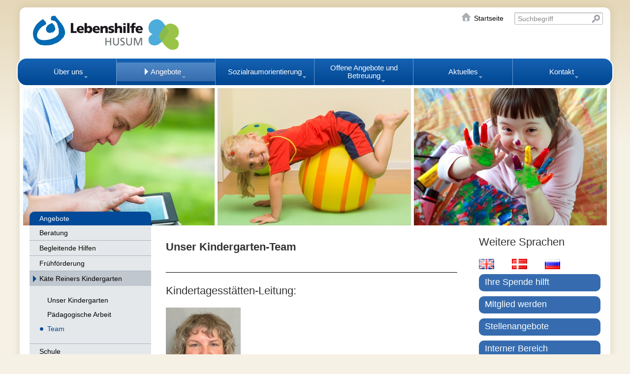

--- FILE ---
content_type: text/html; charset=utf-8
request_url: https://www.lebenshilfe-husum.de/de/angebote/kaete-reiners-kindergarten/team.php
body_size: 4808
content:
<!DOCTYPE html>
<html lang="de" class="pagestatus-init no-js">
  <head>
    <title>Team - Lebenshilfe Husum</title>
    <!--
      Diese Seite wurde mit Weblication® CMS erstellt.
      Weblication® ist ein Produkt der Scholl Communications AG in 77694 Kehl.
      Weitere Informationen finden Sie unter http://www.weblication.de bzw. http://scholl.de.
    -->
    <meta name="Description" content=""/>
    <meta name="Keywords" content=""/>
    <meta name="Robots" content="index, noodp"/>
    <meta charset="UTF-8" />
    <meta name="viewport" content="width=device-width, initial-scale=1"/>
    <meta name="Generator" content="Weblication® CMS"/>
    <!--[if IE]><meta http-equiv="x-ua-compatible" content="IE=edge" /><![endif]-->
    <link rel="shortcut icon" href="/wLayout/wGlobal/layout/images/favicon.png"/>
    <link rel="icon" href="/wLayout/wGlobal/layout/images/favicon.png"/>
    <link rel="apple-touch-icon" href="/wLayout/wGlobal/layout/images/apple-touch-icon.png"/>
    <link rel="canonical" href="/de/angebote/kaete-reiners-kindergarten/team.php"/>
        <script type="text/javascript">wNavidStandard='616808616808';wProjectPath='/de';lightboxType='wLightbox'; </script>
    <link rel="stylesheet" href="/wLayout/wGlobal/layout/styles/optimized/design.css"/>
<link rel="stylesheet" href="/wLayout/wGlobal/layout/styles/optimized/jquery.fancybox.css"/>
    <!--[if IE 7]><link rel="stylesheet" type="text/css" href="/wLayout/wGlobal/layout/styles/design-ie7.css"/><![endif]-->
    <script>var wCe = "197e13";</script><script src="/wLayout/wGlobal/layout/scripts/items/jquery.js"></script>
<script src="/wLayout/wGlobal/layout/scripts/items/jquery-ui.js"></script>
<script src="/wLayout/wGlobal/layout/scripts/items/jquery.fancybox.js"></script>
<script src="/wLayout/wGlobal/layout/scripts/optimized/css.js"></script>
<script src="/wLayout/wGlobal/layout/scripts/optimized/ui.js"></script>
<script src="/wLayout/wGlobal/layout/scripts/optimized/design.js"></script>
  </head>
  <body class="body project-de subdir-angebote object-default">
    <div id="blockMainOuter">
      <div id="blockMain">
        <div id="blockMainInner">
          <div id="blockTop">
            <div id="blockTopInner">
              <div id="searchBox">
                <form id="frmSearch" method="get" action="/de/search/">
                  <dl class="form">
                    <dt>
                      <label for="searchTerm">Suchbegriff</label>
                    </dt>
                    <dd>
                      <input type="text" id="searchTerm" name="searchTerm" value="Suchbegriff" onblur="if(this.value=='')this.value='Suchbegriff';" onfocus="if(this.value=='Suchbegriff')this.value='';"/>
                      <input id="searchSubmit" type="image" title="Suchen" src="/wLayout/wGlobal/layout/images/trans.gif" alt="Suchen"/>
                    </dd>
                  </dl>
                </form>
              </div>
              <a id="logo" href="/de/" title="Zur Startseite">
                <img src="/wLayout/wGlobal/layout/images/weblication/wThumbnails/LH-_-Logo-mit-Bildmarke-3-6afbfe0100184a2gdf61e1a51253a3c1.png" alt="Logo" height="73" width="300"/>              </a>
              <div id="navigationMeta">
                <ul><li class="navLevel navLevel1 navLevelDefault navLevel1Default  startseite"><a class="navLevel navLevel1 navLevelDefault navLevel1Default  startseite" title="" href="/de/">Startseite</a></li></ul>              </div>
              <div id="navigationMain">
                <ul data-togglerText="Navigation" class="navLevelContainer navLevel1Container"><li class="navLevel navLevel1 navLevelOpen navLevel1Open "><a class="navLevel navLevel1 navLevelOpen navLevel1Open" title="" href="/de/ueber-uns/">Über uns</a><ul class="navLevelContainer navLevel2Container"><li class="navLevel navLevel2 navLevelDefault navLevel2Default "><a class="navLevel navLevel2 navLevelDefault navLeve21Default" title="" href="/de/ueber-uns/begruessung.php">Begrüßung</a></li><li class="navLevel navLevel2 navLevelOpen navLevel2Open "><a class="navLevel navLevel2 navLevelOpen navLevel2Open" title="" href="/de/ueber-uns/lebenshilfe-verein/">Verein</a></li><li class="navLevel navLevel2 navLevelDefault navLevel2Default "><a class="navLevel navLevel2 navLevelDefault navLeve21Default" title="" href="/de/ueber-uns/lebenshilfe-ggmbh/">gemeinnützige GmbH</a></li><li class="navLevel navLevel2 navLevelDefault navLevel2Default "><a class="navLevel navLevel2 navLevelDefault navLeve21Default" title="" href="/de/ueber-uns/organigramm.php">Organigramm</a></li><li class="navLevel navLevel2 navLevelDefault navLevel2Default "><a class="navLevel navLevel2 navLevelDefault navLeve21Default" title="" href="/de/ueber-uns/standorte.php">Standorte</a></li><li class="navLevel navLevel2 navLevelDefault navLevel2Default "><a class="navLevel navLevel2 navLevelDefault navLeve21Default" title="" href="/de/ueber-uns/mitarbeiter.php">Mitarbeiter*innen</a></li><li class="navLevel navLevel2 navLevelDefault navLevel2Default "><a class="navLevel navLevel2 navLevelDefault navLeve21Default" title="" href="/de/ueber-uns/grundsaetze/">Leitbild und Grundsätze</a></li><li class="navLevel navLevel2 navLevelDefault navLevel2Default "><a class="navLevel navLevel2 navLevelDefault navLeve21Default" title="" href="/de/ueber-uns/geschichte.php">Geschichte</a></li></ul></li><li class="navLevel navLevel1 navLevelOpenDescendantSelected navLevel1OpenDescendantSelected "><a class="navLevel navLevel1 navLevelOpenDescendantSelected navLevel1OpenDescendantSelected" title="" href="/de/angebote/">Angebote</a><ul class="navLevelContainer navLevel2Container"><li class="navLevel navLevel2 navLevelDefault navLevel2Default "><a class="navLevel navLevel2 navLevelDefault navLeve21Default" title="" href="/de/angebote/beratung/">Beratung</a></li><li class="navLevel navLevel2 navLevelDefault navLevel2Default "><a class="navLevel navLevel2 navLevelDefault navLeve21Default" title="" href="/de/angebote/begleitende-hilfen/">Begleitende Hilfen</a></li><li class="navLevel navLevel2 navLevelOpen navLevel2Open "><a class="navLevel navLevel2 navLevelOpen navLevel2Open" title="" href="/de/angebote/fruehfoerderung/">Frühförderung</a></li><li class="navLevel navLevel2 navLevelOpenDescendantSelected navLevel2OpenDescendantSelected "><a class="navLevel navLevel2 navLevelOpenDescendantSelected navLevel2OpenDescendantSelected" title="" href="/de/angebote/kaete-reiners-kindergarten/">Käte Reiners Kindergarten</a></li><li class="navLevel navLevel2 navLevelOpen navLevel2Open "><a class="navLevel navLevel2 navLevelOpen navLevel2Open" title="" href="/de/angebote/schule/">Schule</a></li><li class="navLevel navLevel2 navLevelDefault navLevel2Default "><a class="navLevel navLevel2 navLevelDefault navLeve21Default" title="" href="/de/angebote/freizeit-sport-kultur/">Freizeit, Sport und Kultur</a></li><li class="navLevel navLevel2 navLevelDefault navLevel2Default "><a class="navLevel navLevel2 navLevelDefault navLeve21Default" title="" href="/de/angebote/trauerbegleitung/">Trauerbegleitung</a></li></ul></li><li class="navLevel navLevel1 navLevelOpen navLevel1Open "><a class="navLevel navLevel1 navLevelOpen navLevel1Open" title="" href="/de/sozialraumorientierung/">Sozialraumorientierung</a><ul class="navLevelContainer navLevel2Container"><li class="navLevel navLevel2 navLevelOpen navLevel2Open "><a class="navLevel navLevel2 navLevelOpen navLevel2Open" title="" href="/de/sozialraumorientierung/sozialraum-husum/">Sozialraum Husum</a></li><li class="navLevel navLevel2 navLevelOpen navLevel2Open "><a class="navLevel navLevel2 navLevelOpen navLevel2Open" title="" href="/de/sozialraumorientierung/sozialraum-mitte/">Sozialraum Mitte</a></li><li class="navLevel navLevel2 navLevelDefault navLevel2Default "><a class="navLevel navLevel2 navLevelDefault navLeve21Default" title="" href="/de/sozialraumorientierung/sozialraum-sued/">Sozialraum Süd</a></li></ul></li><li class="navLevel navLevel1 navLevelOpen navLevel1Open "><a class="navLevel navLevel1 navLevelOpen navLevel1Open" title="" href="/de/treffpunkt-mensch/">Offene Angebote und Betreuung</a><ul class="navLevelContainer navLevel2Container"><li class="navLevel navLevel2 navLevelDefault navLevel2Default "><a class="navLevel navLevel2 navLevelDefault navLeve21Default" title="" href="/de/treffpunkt-mensch/natur-und-erlebnispaedagogik.php">Offene Angebote</a></li><li class="navLevel navLevel2 navLevelDefault navLevel2Default "><a class="navLevel navLevel2 navLevelDefault navLeve21Default" title="" href="/de/begegnung-inklusiv/familienentlastende-dienste/">Familienunterstützender Dienst</a></li></ul></li><li class="navLevel navLevel1 navLevelOpen navLevel1Open "><a class="navLevel navLevel1 navLevelOpen navLevel1Open" title="" href="/de/aktuelles/?navid=199481199481">Aktuelles</a><ul class="navLevelContainer navLevel2Container"><li class="navLevel navLevel2 navLevelDefault navLevel2Default "><a class="navLevel navLevel2 navLevelDefault navLeve21Default" title="" href="/de/aktuelles/?navid=1266092569372">Aktuelle Meldungen</a></li><li class="navLevel navLevel2 navLevelDefault navLevel2Default "><a class="navLevel navLevel2 navLevelDefault navLeve21Default" title="" href="/de/veranstaltungen/">Veranstaltungen</a></li><li class="navLevel navLevel2 navLevelDefault navLevel2Default "><a class="navLevel navLevel2 navLevelDefault navLeve21Default" title="" href="/de/aktuelles/pressespiegel.php">Pressespiegel</a></li></ul></li><li class="navLevel navLevel1 navLevelOpen navLevel1Open "><a class="navLevel navLevel1 navLevelOpen navLevel1Open" title="" href="/de/kontakt/?navid=433542433542">Kontakt</a><ul class="navLevelContainer navLevel2Container"><li class="navLevel navLevel2 navLevelOpen navLevel2Open "><a class="navLevel navLevel2 navLevelOpen navLevel2Open" title="" href="/de/kontakt/ansprechpartner.php">Ansprechpartner*innen</a></li><li class="navLevel navLevel2 navLevelDefault navLevel2Default "><a class="navLevel navLevel2 navLevelDefault navLeve21Default" title="" href="/de/kontakt/?navid=840075840075">Kontaktformular</a></li></ul></li></ul>              </div>
            </div>
          </div>
          <div id="blockBeforeLeftContentRight">
            <div id="blockBeforeLeftContentRightInner">
              <div id="blockBefore" class="blockBefore">
                <div id="blockBeforeInner" class="blockBeforeInner">
                  <div id="areaContent3Global">
                    <div id="areaContent3Include" class="elementContentNavigation">
                      <div class="elementStandard elementPicture elementPicture_var0 elementPicture  pictureSize-adapt  "><div id="d_3b10b2ca272a44f26dfe6fcb17db9a52" class="picture"><a id="ah_3b10b2ca272a44f26dfe6fcb17db9a52" href="/de/" class="picture" title="Lebenshilfe Husum - Angebote"><img id="i_3b10b2ca272a44f26dfe6fcb17db9a52" class="pictureDefault picture pictureSize-adapt " width="1200" height="288" title="Lebenshilfe Husum - Angebote" alt="Lebenshilfe Husum - Angebote" src="/wData/img/banner/weblication/wThumbnails/banner-angebote-df6e2115f8cb756gb1b9533bbde94a57.jpg" data-src2x="" data-srcmin="/wData/img/banner/weblication/wThumbnails/banner-angebote-df6e2115f8cb756gb1b9533bbde94a57@min400.jpg"/></a></div></div>                    </div>
                    <div class="elementContentPage" id="pageContent3">
                      <!--CONTENT:START-->
                      <!--CONTENT:STOP-->
                    </div>
                  </div>
                </div>
              </div>
              <div id="blockLeftContentRight">
                <div id="blockLeftContentRightInner">
                  <div id="blockLeft">
                    <div id="blockLeftInner">
                      <div id="navigationSub"><div class="navLabel"><h3>Angebote</h3></div><ul class="navLevelContainer navLevel2Container"><li class="navLevel navLevel2 navLevelDefault navLevel2Default "><a class="navLevel navLevel2 navLevelDefault navLevel2Default" title="" href="/de/angebote/beratung/">Beratung</a></li><li class="navLevel navLevel2 navLevelDefault navLevel2Default "><a class="navLevel navLevel2 navLevelDefault navLevel2Default" title="" href="/de/angebote/begleitende-hilfen/">Begleitende Hilfen</a></li><li class="navLevel navLevel2 navLevelDefault navLevel2Default "><a class="navLevel navLevel2 navLevelDefault navLevel2Default" title="" href="/de/angebote/fruehfoerderung/">Frühförderung</a></li><li class="navLevel navLevel2 navLevelOpen navLevel2Open "><a class="navLevel navLevel2 navLevelOpen navLevel2Open" title="" href="/de/angebote/kaete-reiners-kindergarten/">Käte Reiners Kindergarten</a><ul class="navLevelContainer navLevel3Container"><li class="navLevel navLevel3 navLevelDefault navLevel3Default "><a class="navLevel navLevel3 navLevelDefault navLevel3Default" title="" href="/de/angebote/kaete-reiners-kindergarten/angebote.php">Unser Kindergarten</a></li><li class="navLevel navLevel3 navLevelDefault navLevel3Default "><a class="navLevel navLevel3 navLevelDefault navLevel3Default" title="" href="/de/angebote/kaete-reiners-kindergarten/inhalt-und-ziele.php">Pädagogische Arbeit</a></li><li class="navLevel navLevel3 navLevelSelected navLevel3Selected "><a class="navLevel navLevel3 navLevelSelected navLevel3Selected" title="" href="/de/angebote/kaete-reiners-kindergarten/team.php">Team</a></li></ul></li><li class="navLevel navLevel2 navLevelDefault navLevel2Default "><a class="navLevel navLevel2 navLevelDefault navLevel2Default" title="" href="/de/angebote/schule/">Schule</a></li><li class="navLevel navLevel2 navLevelDefault navLevel2Default "><a class="navLevel navLevel2 navLevelDefault navLevel2Default" title="" href="/de/angebote/freizeit-sport-kultur/">Freizeit, Sport und Kultur</a></li><li class="navLevel navLevel2 navLevelDefault navLevel2Default "><a class="navLevel navLevel2 navLevelDefault navLevel2Default" title="" href="/de/angebote/trauerbegleitung/">Trauerbegleitung</a></li></ul></div>                      <div id="areaContent4Global">
                        <div class="elementStandard elementNavigation" id="navigationService">
                                                    <div class="navLabel"><h3>Service</h3></div><ul data-togglerText="Navigation" class="navLevelContainer navLevel1Container"><li class="navLevel navLevel1 navLevelDefault navLevel1Default "><a class="navLevel navLevel1 navLevelDefault navLevel1Default" href="/de/sitemap/">Übersicht</a></li><li class="navLevel navLevel1 navLevelDefault navLevel1Default "><a class="navLevel navLevel1 navLevelDefault navLevel1Default" href="/de/service/downloads.php">Downloads</a></li><li class="navLevel navLevel1 navLevelDefault navLevel1Default "><a class="navLevel navLevel1 navLevelDefault navLevel1Default" href="/de/impressum/">Impressum</a></li><li class="navLevel navLevel1 navLevelDefault navLevel1Default "><a class="navLevel navLevel1 navLevelDefault navLevel1Default" href="/de/datenschutz/">Datenschutz</a></li><li class="navLevel navLevel1 navLevelDefault navLevel1Default "><a class="navLevel navLevel1 navLevelDefault navLevel1Default" href="/de/hinweismeldesystem/">Hinweismeldesystem</a></li></ul>                        </div>
                      </div>
                    </div>
                  </div>
                  <div id="blockContent" class="blockContent">
                    <div id="blockContentInner" class="blockContentInner">
                      <!--CONTENT:START-->
                      <div class="elementStandard elementText elementText_var0"><h2><strong>Unser Kindergarten-Team</strong></h2></div>
                      <div class="elementStandard elementText elementText_var0"><p>__________________________________________________________________________</p></div>
                      <div class="elementStandard elementText elementText_var0"><h2>Kindertagesstätten-Leitung:</h2></div>
                      <div class="elementStandard elementContainer elementContainerStandard_var0 elementContainerStandardColumns elementContainerStandardColumns2 elementContainerStandardColumns_var5050">
                        <div class="col1">
                          <div class="col_inner col1_inner">
                            <div class="elementStandard elementPicture elementPicture_var0 elementPicture  pictureSize-set pictureSize-set-percentage pictureSize-set-50percent "><div id="d_88d34421c0612a73fbaa80c36c0cf602" class="picture"><img id="i_88d34421c0612a73fbaa80c36c0cf602" class="pictureDefault picture pictureSize-set pictureSize-set-percentage pictureSize-set-50percent" width="152" height="208" title="Beispielbild" alt="Beispielbild" src="/wData/img/startseite/weblication/wThumbnails/4253ecf0762ba65g4b50396e80096259.jpg" data-src2x=""/></div></div>                            <div class="elementStandard elementText elementText_var0"><p>Antje Süchting<br/></p>
<p>Telefon:<br/>04841 98398-30<br/></p>
<p>E-Mail:<br/>lh-kita@lebenshilfe-husum.de</p></div>
                          </div>
                        </div>
                        <div class="col2">
                          <div class="col_inner col2_inner"></div>
                        </div>
                        <div class="clearBoth"> </div>
                      </div>
                      <div class="elementStandard elementText elementText_var0"><p>__________________________________________________________________________</p></div>
                      <div class="elementStandard elementText elementText_var0"><h2>Inklusions- und Sprachfachkraft</h2></div>
                      <div class="elementStandard elementPicture elementPicture_var0 elementPicture  pictureSize-set pictureSize-set-percentage pictureSize-set-33percent "><div id="d_cba5d0988e806d3c9804048e8d1c1370" class="picture"><img id="i_cba5d0988e806d3c9804048e8d1c1370" class="pictureDefault picture pictureSize-set pictureSize-set-percentage pictureSize-set-33percent" width="202" height="269" title="Beispielbild" alt="Beispielbild" src="/wData/img/startseite/weblication/wThumbnails/fc5497c8dc318f3g5542d521dc6c17ab.jpg" data-src2x=""/></div></div>                      <div class="elementStandard elementText elementText_var0"><p>Frau Wesselkamp<br/></p>
<p>Telefon:<br/>04841 98398-34<br/></p>
<p>E-Mail:<br/>lh-kita@lebenshilfe-husum.de</p></div>
                      <div class="elementStandard elementText elementText_var0"><p>__________________________________________________________________________</p></div>
                      <div class="elementStandard elementText elementText_var0"><h2>Hasengruppe:</h2></div>
                      <div class="elementStandard elementContainer elementContainerStandard_var0 elementContainerStandardColumns elementContainerStandardColumns4 elementContainerStandardColumns_var25252525">
                        <div class="col1">
                          <div class="col_inner col1_inner">
                            <div class="elementStandard elementPicture elementPicture_var0 elementPicture  pictureSize-adapt  "><div id="d_4e12e76a658712fc173524b6f49430c5" class="picture"><img id="i_4e12e76a658712fc173524b6f49430c5" class="pictureDefault picture pictureSize-adapt " width="152" height="203" title="Wienke Meister" alt="Wienke Meister" src="/wData/img/weblication/wThumbnails/2dc2f41f1fea96ag91642db7f4c59212.jpg" data-src2x=""/></div></div>                            <div class="elementStandard elementText elementText_var0"><p>Stephanie Gehrig<br/></p>
</div>
                          </div>
                        </div>
                        <div class="col2">
                          <div class="col_inner col2_inner">
                            <div class="elementStandard elementPicture elementPicture_var0 elementPicture  pictureSize-original  "><div id="d_cb50361bfee3092671e390279fe3e6c8" class="picture"><img id="i_cb50361bfee3092671e390279fe3e6c8" class="pictureDefault picture pictureSize-original " width="411" height="555" title="Beispielbild" alt="Beispielbild" src="/wData/img/startseite/weblication/wThumbnails/aa0ac74a94fbf18g813358e5011bb530.jpg" data-src2x=""/></div></div>                            <div class="elementStandard elementText elementText_var0"><p>Simone Michaelsen<br/></p></div>
                          </div>
                        </div>
                        <div class="col3">
                          <div class="col_inner col3_inner"></div>
                        </div>
                        <div class="col4">
                          <div class="col_inner col4_inner"></div>
                        </div>
                        <div class="clearBoth"> </div>
                      </div>
                      <div class="elementStandard elementText elementText_var0"><p>__________________________________________________________________________</p></div>
                      <div class="elementStandard elementText elementText_var0"><h2>Waldtigergruppe:</h2></div>
                      <div class="elementStandard elementContainer elementContainerStandard_var0 elementContainerStandardColumns elementContainerStandardColumns4 elementContainerStandardColumns_var25252525">
                        <div class="col1">
                          <div class="col_inner col1_inner">
                            <div class="elementStandard elementPicture elementPicture_var0 elementPicture  pictureSize-adapt  "><div id="d_5a142d21d3e88e6aba92076e0ba4c281" class="picture"><img id="i_5a142d21d3e88e6aba92076e0ba4c281" class="pictureDefault picture pictureSize-adapt " width="152" height="205" title="Tanja Falkenhagen" alt="Tanja Falkenhagen" src="/de/ansprechpartner/fotos/weblication/wThumbnails/falkenhagen-tanja-81fb64dabb08704g806cfddeb084711d.jpg" data-src2x="" data-srcmin="/de/ansprechpartner/fotos/weblication/wThumbnails/falkenhagen-tanja-81fb64dabb08704g806cfddeb084711d@min400.jpg"/></div></div>                            <div class="elementStandard elementText elementText_var0"><p>Tanja Falkenhagen<br/></p></div>
                          </div>
                        </div>
                        <div class="col2">
                          <div class="col_inner col2_inner">
                            <div class="elementStandard elementPicture elementPicture_var0 elementPicture  pictureSize-adapt  "><div id="d_d91671372255329a482313175ca26137" class="picture"><img id="i_d91671372255329a482313175ca26137" class="pictureDefault picture pictureSize-adapt " width="152" height="205" title="Christiane Enseleit" alt="Christiane Enseleit" src="/de/ansprechpartner/fotos/weblication/wThumbnails/364d22cc79ea102gfa1716eba9d26612.jpg" data-src2x=""/></div></div>                            <div class="elementStandard elementText elementText_var0"><p>Christiane Enseleit<br/></p></div>
                          </div>
                        </div>
                        <div class="col3">
                          <div class="col_inner col3_inner">
                            <div class="elementStandard elementPicture elementPicture_var0 elementPicture  pictureSize-adapt  "><div id="d_77541bd36d658e9605da4b0ffea97e43" class="picture"><img id="i_77541bd36d658e9605da4b0ffea97e43" class="pictureDefault picture pictureSize-adapt " width="152" height="205" title="Christiane Enseleit" alt="Christiane Enseleit" src="/de/ansprechpartner/fotos/weblication/wThumbnails/a703fc384fd41d0g96a800a325e4d8e4.jpg" data-src2x=""/></div></div>                            <div class="elementStandard elementText elementText_var0"><p>Anna-Christine Arff<br/></p></div>
                          </div>
                        </div>
                        <div class="col4">
                          <div class="col_inner col4_inner"></div>
                        </div>
                        <div class="clearBoth"> </div>
                      </div>
                      <div class="elementStandard elementText elementText_var0"><p>__________________________________________________________________________</p></div>
                      <div class="elementStandard elementText elementText_var0"><h2>Käfergruppe:</h2></div>
                      <div class="elementStandard elementContainer elementContainerStandard_var0 elementContainerStandardColumns elementContainerStandardColumns4 elementContainerStandardColumns_var25252525">
                        <div class="col1">
                          <div class="col_inner col1_inner">
                            <div class="elementStandard elementPicture elementPicture_var0 elementPicture  pictureSize-adapt  "><div id="d_5d22c2bab40bb58c0e22751c6b539c1a" class="picture"><img id="i_5d22c2bab40bb58c0e22751c6b539c1a" class="pictureDefault picture pictureSize-adapt " width="152" height="200" title="Nicole Asmussen" alt="Nicole Asmussen" src="/de/ansprechpartner/fotos/weblication/wThumbnails/59d9e52618ffa6egac4bfd936338ee77.jpg" data-src2x=""/></div></div>                            <div class="elementStandard elementText elementText_var0"><p>Tina Leu<br/></p></div>
                          </div>
                        </div>
                        <div class="col2">
                          <div class="col_inner col2_inner">
                            <div class="elementStandard elementPicture elementPicture_var0 elementPicture  pictureSize-adapt  "><div id="d_51d5baddf30dba09d3ade10a35aaff78" class="picture"><img id="i_51d5baddf30dba09d3ade10a35aaff78" class="pictureDefault picture pictureSize-adapt " width="152" height="206" title="Beispielbild" alt="Beispielbild" src="/wData/img/startseite/weblication/wThumbnails/fc5497c8dc318f3ga828bc81f5c7932b.jpg" data-src2x=""/></div></div>                            <div class="elementStandard elementText elementText_var0"><p>Esra Özpolat<br/></p></div>
                          </div>
                        </div>
                        <div class="col3">
                          <div class="col_inner col3_inner"></div>
                        </div>
                        <div class="col4">
                          <div class="col_inner col4_inner"></div>
                        </div>
                        <div class="clearBoth"> </div>
                      </div>
                      <div class="elementStandard elementText elementText_var0"><p>__________________________________________________________________________</p></div>
                      <div class="elementStandard elementText elementText_var0"><h2>Schmetterlingsgruppe:</h2></div>
                      <div class="elementStandard elementContainer elementContainerStandard_var0 elementContainerStandardColumns elementContainerStandardColumns4 elementContainerStandardColumns_var25252525">
                        <div class="col1">
                          <div class="col_inner col1_inner">
                            <div class="elementStandard elementPicture elementPicture_var0 elementPicture  pictureSize-adapt  "><div id="d_b3367a08f385da5f56a0a003b20629ca" class="picture"><img id="i_b3367a08f385da5f56a0a003b20629ca" class="pictureDefault picture pictureSize-adapt " width="152" height="207" title="Wienke Meister" alt="Wienke Meister" src="/wData/img/weblication/wThumbnails/12759044c27292bg958e00e83addf1d8.jpg" data-src2x=""/></div></div>                            <div class="elementStandard elementText elementText_var0"><p>Max Behrens<br/></p>
<p>Telefon:<br/>0151 27039539<br/></p></div>
                          </div>
                        </div>
                        <div class="col2">
                          <div class="col_inner col2_inner"></div>
                        </div>
                        <div class="col3">
                          <div class="col_inner col3_inner"></div>
                        </div>
                        <div class="col4">
                          <div class="col_inner col4_inner"></div>
                        </div>
                        <div class="clearBoth"> </div>
                      </div>
                      <div class="elementStandard elementText elementText_var0"><p>__________________________________________________________________________</p></div>
                      <!--CONTENT:STOP-->
                      <div id="areaContent6Global">
                        <!--CONTENT:START-->
                        <div class="elementClearer"> </div>
                        <div class="elementClearerWithSpace spacer1"> </div>
                        <div class="elementStandard elementLink elementLink_var0">
                          <a href="javascript:wOpenPrintPreview(800,600)" title="Diese Seite drucken" class="next">Drucken</a>
                        </div>
                        <!--CONTENT:STOP-->
                      </div>
                    </div>
                  </div>
                  <div id="blockRight">
                    <div id="blockRightInner">
                      <div id="areaContent2Global">
        <div class="elementStandard elementText elementText_var0"><h2>Weitere Sprachen</h2></div>
        <div class="elementStandard elementContainer elementContainerStandard_var1 elementContainerStandardColumns elementContainerStandardColumns4 elementContainerStandardColumns_var25252525" data-w-addclasses="wglAdjustHeightMax"><div class="col1"><div class="col_inner col1_inner"><div class="elementStandard elementPicture elementPicture_var0 elementPicture  pictureSize-set pictureSize-set-percentage pictureSize-set-50percent "><div id="d_0ef93a50e083cfdc5bc697f36f9fe7c2" class="picture"><a id="ah_0ef93a50e083cfdc5bc697f36f9fe7c2" href="/de/sprachen/englisch.php" class="picture" title="englisch"><img id="i_0ef93a50e083cfdc5bc697f36f9fe7c2" class="pictureDefault picture pictureSize-set pictureSize-set-percentage pictureSize-set-50percent" width="31" height="21" title="englisch" alt="englisch" src="/wLayout/wGlobal/layout/images/flags/weblication/wThumbnails/gb-ec6c1a440faffcege22b4eb1b41a3d7d.gif" data-src2x=""/></a></div></div></div></div><div class="col2"><div class="col_inner col2_inner"><div class="elementStandard elementPicture elementPicture_var0 elementPicture  pictureSize-set pictureSize-set-percentage pictureSize-set-50percent "><div id="d_b2f978a4900efc7fc70c81c54ce67ef8" class="picture"><a id="ah_b2f978a4900efc7fc70c81c54ce67ef8" href="/de/sprachen/daenisch.php" class="picture" title="dänisch"><img id="i_b2f978a4900efc7fc70c81c54ce67ef8" class="pictureDefault picture pictureSize-set pictureSize-set-percentage pictureSize-set-50percent" width="31" height="21" title="dänisch" alt="dänisch" src="/wLayout/wGlobal/layout/images/flags/weblication/wThumbnails/dk-d57b7cf91f11a20gaaa917643e832de4.gif" data-src2x=""/></a></div></div></div></div><div class="col3"><div class="col_inner col3_inner"><div class="elementStandard elementPicture elementPicture_var0 elementPicture  pictureSize-set pictureSize-set-percentage pictureSize-set-50percent "><div id="d_cdb3b3e7077d4894862ae01331de38df" class="picture"><a id="ah_cdb3b3e7077d4894862ae01331de38df" href="/de/sprachen/tuerkisch.php" class="picture" title="russisch"><img id="i_cdb3b3e7077d4894862ae01331de38df" class="pictureDefault picture pictureSize-set pictureSize-set-percentage pictureSize-set-50percent" width="31" height="21" title="russisch" alt="russisch" src="/wLayout/wGlobal/layout/images/flags/weblication/wThumbnails/ru-5cbec537a8e13e7gc5afe3587c39423f.gif" data-src2x=""/></a></div></div></div></div><div class="col4"><div class="col_inner col4_inner"></div></div><div class="clearBoth"> </div></div>
      <div class="elementClearer"> </div><div class="elementClearerWithSpace spacer9"> </div><div class="elementStandard elementBox elementBox_var10000 clickable" onclick="wOpenURL('/de/spenden-helfen/index-2015.php', '', event)"><div class="boxInner"><div class="elementStandard elementText elementText_var0"><h2>Ihre Spende hilft</h2></div></div></div><div class="elementClearer"> </div><div class="elementClearerWithSpace spacer9"> </div><div class="elementStandard elementBox elementBox_var10000 clickable" onclick="wOpenURL('/de/ueber-uns/lebenshilfe-verein/mitgliedschaft-und-gebuehrenordnung.php', '', event)"><div class="boxInner"><div class="elementStandard elementText elementText_var0"><h2>Mitglied werden</h2></div></div></div><div class="elementClearer"> </div><div class="elementClearerWithSpace spacer9"> </div><div class="elementStandard elementBox elementBox_var10000 clickable" onclick="wOpenURL('/de/stellenangebote/index.php', '', event)"><div class="boxInner"><div class="elementStandard elementText elementText_var0"><h2>Stellenangebote</h2></div></div></div><div class="elementClearer"> </div><div class="elementClearerWithSpace spacer9"> </div><div class="elementStandard elementBox elementBox_var10000 clickable" onclick="wOpenURL('/de/login/index.php', '', event)"><div class="boxInner"><div class="elementStandard elementText elementText_var0"><h2>Interner Bereich<br/></h2></div></div></div><div id="areaContent2Include" class="elementContentNavigation"></div><div class="elementContentPage" id="pageContent2"><!--CONTENT:START--><!--CONTENT:STOP--></div></div>
                    </div>
                  </div>
                </div>
              </div>
            </div>
          </div>
        </div>
      </div>
      <div id="blockBottom">
        <div id="blockBottomInner">
          <div id="areaContent5Global">
            <div class="elementStandard elementText elementText_var0"><p class="alignCenter">© 2015 Lebenshilfe Husum gemeinnützige GmbH, Soltbargen 5, 25813 Husum  <a onclick="wSendMailNospam('verwaltung|lebenshilfe-husum.de');return false;" title="E-Mail" class="mail" href="#wEmpty">E-Mail</a></p></div>
          </div>
        </div>
      </div>
      <div id="blockPost">
        <div id="blockPostInner">
          <div id="areaContent7Global">
            <!--CONTENT:START-->
            <!--CONTENT:STOP-->
          </div>
        </div>
      </div>
    </div>
  </body>
</html>


--- FILE ---
content_type: text/css; charset=utf-8
request_url: https://www.lebenshilfe-husum.de/wLayout/wGlobal/layout/styles/optimized/design.css
body_size: 26390
content:
/*
////////////////////////////////////////////////////////////////
//
// Allgemeine Styles
//
// Weblication CMS Strukturdesign
// erstellt durch Scholl Communications AG, 77694 Kehl, www.scholl.de
// erstellt mit Weblication Content Management Server, www.weblication.de
//
////////////////////////////////////////////////////////////////
*/








































































































































html                                       {height:101%;font-size:100%}
body                                       {margin:0;padding:0; word-wrap:break-word;font-family:Arial, Sans-serif, Helvetica;font-size:14px;font-size:0.875rem;line-height:150%;color:#000000;-webkit-tap-highlight-color:transparent;background:#f6f1e5  no-repeat ;background-size:cover;background-image:linear-gradient(top, #e5d7b8 0%, #f6f1e5 40%, #f6f1e5 100%);background-image: -webkit-gradient(linear, left top, left bottom, color-stop(0, #e5d7b8), color-stop(0.4, #f6f1e5), color-stop(1, #f6f1e5));background-image:-webkit-linear-gradient(top, #e5d7b8 0%, #f6f1e5 40%, #f6f1e5 100%);background-image:-moz-linear-gradient(top, #e5d7b8 0%, #f6f1e5 40%, #f6f1e5 100%);background-image:-ms-linear-gradient(top, #e5d7b8 0%, #f6f1e5 40%, #f6f1e5 100%);background-image:-o-linear-gradient(top, #e5d7b8 0%, #f6f1e5 40%, #f6f1e5 100%);background-attachment:fixed}



#blockMainOuter                            {margin:15px auto;padding:0 15px 0 15px;max-width:1200px;box-shadow:none}
#blockMain                                 {margin:0 0 10px 0;background-color:#ffffff;border-radius:12px;box-shadow:0 0 15px rgba(167,144,96,0.3)}
#blockMainInner                            {margin:0}

#blockTop                                  {position:relative;margin-bottom:1px;background-color:transparent;z-index:100}
#blockTopInner                             {position:relative}

#blockTop  #logo                           {float:left;display:block;max-width:100%;margin:15px 0 14px 25px}
#blockTop  #logo > img                     {display:block}

#blockTop  #fontResizer                         {float:right;position:relative;margin:10px 0 0 0;padding:0 10px 0 0; display:none}
#blockTop  #fontResizer .fontResizerShrink,
#blockTop  #fontResizer .fontResizerEnlarge     {cursor:pointer;display:inline-block;width:32px;height:21px;color:#000;font-weight:bold;float:left;padding:3px 0 1px 0;margin:0 0 0 8px;text-align:center;border-radius:3px;background-color:#cdd0d5}
#blockTop  #fontResizer .fontResizerShrink:hover,
#blockTop  #fontResizer .fontResizerEnlarge:hover   {background-color:#004a99;color:#ffffff}
#blockTop  #fontResizer .fontResizerShrink      {font-size:10px;font-size:0.625rem}
#blockTop  #fontResizer .fontResizerEnlarge     {font-size:16px;font-size:1.000rem}
body.zoom-l #blockTop  #fontResizer .fontResizerShrink      {padding:1px 0 3px 0}
body.zoom-l #blockTop  #fontResizer .fontResizerEnlarge     {padding:1px 0 3px 0}

body.zoom-l                                     {font-size:16px;font-size:1.000rem}

#blockTop  #languageSelector               {display:none;float:right;height:30px;position:relative;background-color:;margin:0 0 0 0;padding:0 6px 0 6px}
#blockTop  #languageSelector a.lang        {text-decoration:none;line-height:20px;float:left;padding:6px 4px 0 4px}
#blockTop  #languageSelector a.lang img    {vertical-align: -1px}
#blockTop  #languageSelector a.lang span   {display:none;padding:0 3px;line-height:20px;text-transform:uppercase}
#blockTop  #languageSelector a.langCurrent {text-decoration:none;line-height:20px;float:left;padding:6px 4px 0 4px}
#blockTop  #languageSelector a.langCurrent img    {vertical-align:-1px}
#blockTop  #languageSelector a.langCurrent span   {display:none;padding:0 3px;line-height:20px;text-transform:uppercase}

/*
#blockTop  #searchBox                      {display:block;height:30px;position:relative;float:right;background-color:}
#blockTop  #searchBox dl                   {padding:5px 5px 0 5px}
#blockTop  #searchBox dt                   {margin:0;display:none}
#blockTop  #searchBox dd                   {position:relative;cursor:pointer;margin:0}
#blockTop  #searchBox dd:before            {content:'';pointer-events:none;position:absolute;top:3px;left:3px;width:7px;height:7px;border:solid 2px #000000;border-radius:50%}
#blockTop  #searchBox dd:after             {content:'';pointer-events:none;position:absolute;top:0;left:1px;width:7px;height:2px;background-color:#000000;transform:rotate(54deg);-ms-transform:rotate(54deg);-webkit-transform:rotate(54deg);margin-top:14px;margin-left:9px}
.ie8 #blockTop  #searchBox dd:before       {display:none}
.ie8 #blockTop  #searchBox dd:after        {display:none}
#blockTop  #searchBox dd.focused:before    {display:none}
#blockTop  #searchBox dd.focused:after     {display:none}
#blockTop  #searchBox #searchTerm          {opacity:0;cursor:pointer;width:20px !important;height:20px;transition:width 0.2s ease-in-out}
.ie8 #blockTop  #searchBox #searchTerm     {opacity:1;width:120px !important}
#blockTop  #searchBox #searchTerm:focus    {opacity:1;outline:none;cursor:text;border-radius:0;width:120px !important;color:inherit}
#blockTop  #searchBox #searchSubmit        {display:none}
*/

#blockTop  #searchBox                      {display:block;float:right;background-color:;margin:0 0 0 0}
#blockTop  #searchBox form                 {float:left}
#blockTop  #searchBox dl                   {padding:10px 15px 0 0}
#blockTop  #searchBox dt                   {margin:0;display:none}
#blockTop  #searchBox dd                   {margin:0}
#blockTop  #searchBox #searchTerm          {float:left;width:180px;height:25px;border:none 1px #aab2bb;margin:0;padding:0 0 0 6px;background-color:#ffffff;font-size:14px;font-size:0.875rem;color:#878787;border:1px solid #b8b8b8;box-shadow: 1px 2px 2px rgba(0, 0, 0, 0.10) inset;border-radius:3px}
#blockTop  #searchBox #searchSubmit        {float:right;position:absolute;width:25px;height:25px;margin:0 0 0 -25px;padding:0;border:none;background:url(/wLayout/wGlobal/layout/images/backgrounds/button-search.png) 3px 5px no-repeat;box-shadow:none}
#blockTop  #searchBox #searchSubmit:hover  {background:url(/wLayout/wGlobal/layout/images/backgrounds/button-search.png) 3px -95px no-repeat}



#blockTop #navigationMeta                  {display:block;float:right;margin:0 0 0 0;padding:0 4px 0 4px;height:30px;background-color:}
#blockBottom #navigationMeta               {display:block;text-align:center;overflow:hidden;margin:0 0 20px 0;padding:0 4px 0 4px;height:auto;background-color:}

#blockBefore #navigationMain,
#blockBeforeFull #navigationMain,
#blockBeforeFullLeft #navigationMain,
#blockBeforeFullRight #navigationMain      {clear:both;width:100%;position:static;overflow:hidden;float:none;font-family:inherit;background-color:#004a99}

#blockBefore #navigationMain > ul,
#blockBeforeFull #navigationMain > ul,
#blockBeforeFullLeft #navigationMain > ul,
#blockBeforeFullRight #navigationMain > ul {max-width:100%;margin:0 auto}

#blockTop  #navigationMain                 {clear:both;position:static;overflow:visible;font-family:inherit;padding:2px;border-radius:20px;background-color:#fff;margin-left:-6px;margin-right:-6px;margin-bottom:-6px}
#blockTop  #navigationMain > ul            {float:none;position:relative;height:38px;border-radius:18px;background-color:#004a99;background-image:linear-gradient(top , #1662b3 0%, #004691 100%);background-image: -webkit-gradient(linear, left top, left bottom, color-stop(0, #1662b3), color-stop(1, #004691));background-image:-webkit-linear-gradient(top , #1662b3 0%, #004691 100%);background-image:-moz-linear-gradient(top , #1662b3 0%, #004691 100%);background-image:-ms-linear-gradient(top , #1662b3 0%, #004691 100%);background-image:-o-linear-gradient(top , #1662b3 0%, #004691 100%)}

#blockBeforeLeftContentRight               {position:relative;width:100%}
#blockBeforeLeftContentRightInner          {margin:0 0 -10px 0}

#blockBefore                               {max-float:none;width:100%;position:relative}
#blockBeforeFull                           {position:relative;width:100%;max-width:100%}
#blockBeforeFullLeft                       {position:relative;width:100%;max-width:100%}
#blockBeforeFullRight                      {position:relative;width:100%;max-width:100%}

#areaContent3Global                        {display:block}
#areaContent3Global > div > div:last-child {margin-bottom:0}
#navigationBreadcrumb                      {display:none;clear:left;padding:10px 0 5px 0}
#navigationBreadcrumb > div                {max-width:100%;margin:0 auto}

#blockLeftContentRight                     {position:relative;width:100%;margin:0 auto}
.weditor #blockLeftContentRight,
.pagestatus-uiloaded #blockLeftContentRight {opacity:0}
.pagestatus-ready  #blockLeftContentRight   {opacity:1;transition:all 0.0s ease-in-out}
#blockLeftContentRightInner                {padding:0 20px 0 20px}
.object-start #blockLeftContentRightInner  {padding:0 30px 20px 30px}

#blockLeft                                 {display:block;clear:left;float:left;position:relative;width:23%}
#blockLeftInner                            {margin:20px 20px 0 0}
#blockLeft #navigationMain                 {font-family:inherit}
#blockLeft #navigationSub                  {font-family:inherit}

#blockContentFull                          {float:left;width:100%}
#blockContentFullInner                     {margin:30px 10px 0 10px}
#blockContentFullLeft                      {float:left;width:77%}
#blockContentFullLeftInner                 {margin:30px 0 0 60px}
.object-start #blockContentFullLeftInner   {margin:30px 0 0 0}
#blockContentFullRight                     {float:left;width:76%}
#blockContentFullRightInner                {margin:30px 60px 0 10px}
#blockContent                              {float:left;width:54%}
#blockContentInner                         {margin:30px 10px 0 10px;padding:0 0 30px 0}

#blockRight                                {display:block;float:right;position:relative;width:23%}
#blockRightInner                           {margin:20px 0 0 20px}
.object-start #blockRightInner             {margin-top:30px}

#blockBottom                               {padding-bottom:25px;clear:both;position:relative;width:100%;background-color:transparent}
#blockBottomInner                          {margin:0 0 0 0;padding:0}
#blockBottomInner p,
#blockBottomInner h1, #blockBottomInner .h1Editor,
#blockBottomInner h2, #blockBottomInner .h2Editor,
#blockBottomInner h3, #blockBottomInner .h3Editor,
#blockBottomInner h4, #blockBottomInner .h4Editor,
#blockBottomInner li                        {color:#000000}

#blockBottom #areaContent5Global      {font-size:12px;font-size:0.750rem}

#blockMain:after,
#blockTop:after,
#blockTopInner:after,
#blockLeftContentRightInner:after,
#blockRight:after,
#blockBottom:after                          {display:block;overflow:hidden;visibility:hidden;clear:both;content:".";height:0}

#navigationSidebar       {display:none}
#scrollTop               {position:fixed;bottom:16px;right:0;width:40px;height:80px;display:none;z-index:2000}
.scrollTopInner          {position:relative;cursor:pointer;width:40px;height:64px;background-color:#004a99;border-radius:6px 0 0 6px}
.scrollTopInner:hover    {background-color:#4e88c6}
.scrollTopInner:before   {content:"";position:absolute;top:22px;left:10px;width:0;height:0;border-right:10px solid transparent;border-left:10px solid transparent;border-bottom:10px solid #ffffff}
.scrollTopInner:after    {content:"";position:absolute;top:32px;left:15px;width:10px;height:10px;background-color:#ffffff}



#beButtonsPage                     {position:absolute;z-index:10;margin:20px 0 0 220px}
#beButtonsPage > .wglButton        {margin-bottom:2px}
#beButtonEditMetaNavigation        {position:absolute;z-index:10;margin:2px 0 0 2px}
#beButtonEditNavigation            {position:absolute;z-index:10;margin:2px 0 0 0;right:0}
#beButtonEditNavigationSub         {position:absolute;z-index:10;margin:-30px 20px 0 0;right:0}
#beButtonInsertNavpoint            {position:absolute;z-index:10;margin:56px 0 0 200px}
#beButtonEditLogo                  {position:absolute;z-index:10;margin:16px 0 0 8px}
#beButtonEditBackgroundImagePage   {position:absolute;z-index:10;margin:8px 0 0 0;right:8px}
#beButtonEditBackgroundImageTop    {position:absolute;z-index:10;margin:36px 0 0 0;right:0}

#beButtonEditContentInclude        {position:absolute;z-index:15;margin:35px 0 0 0;right:0}
#beButtonEditContent2Includes      {position:absolute;z-index:15;margin:2px 26px  0 0;right:0}
#beButtonEditContent2Include       {position:absolute;z-index:15;margin:2px 0 0 0;right:0}
#beButtonEditContent2GlobalInclude {position:absolute;z-index:15;margin:2px 0 0 0;right:0}
#beButtonEditContent3Includes      {position:absolute;z-index:15;margin:35px 26px 0 0;right:0}
#beButtonEditContent3Include       {position:absolute;z-index:15;margin:2px 0 0 0;right:0}
#beButtonEditContent3GlobalInclude {position:absolute;z-index:15;margin:2px 0 0 0;right:0}
#beButtonEditContent4Includes      {position:absolute;z-index:15;margin:2px 26px 0 0;right:0}
#beButtonEditContent4Include       {position:absolute;z-index:15;margin:2px 0 0 0;right:0}
#beButtonEditContent4GlobalInclude {position:absolute;z-index:15;margin:2px 0 0 0;right:0}
#beButtonEditContent5Includes      {position:absolute;z-index:15;margin:2px 26px 0 0;right:0}
#beButtonEditContent5Include       {position:absolute;z-index:15;margin:2px 0 0 0;right:0}
#beButtonEditContent5GlobalInclude {position:absolute;z-index:15;margin:2px 0 0 0;right:0}

#beButtonEditLeft                  {position:absolute;z-index:10;margin:2px 2px 0 2px}
#beButtonEditFooter                {position:absolute;z-index:10;margin:2px 2px 0 2px}

.beButtonEditGlobalInclude         {position:absolute;z-index:10;bottom:0;right:0}

.beButtonDeleteRow                 {position:relative;float:right;z-index:10}
.beButtonEditRow                   {position:relative;float:right;z-index:10}
.beButtonEditSitemap               {position:absolute;z-index:10;margin:0 0 0 0}
.beButtonEditSubmap                {position:absolute;z-index:10;margin:0 0 0 0}



h1, .h1Editor              {font-size:28px;font-size:1.750rem;font-family:inherit;line-height:125%;font-weight:normal;color:#333333;padding:0;margin:0 0 16px 0}
h2, .h2Editor              {font-size:22px;font-size:1.375rem;font-family:inherit;line-height:130%;font-weight:normal;color:#333333;padding:0;margin:0 0 12px 0}
h3, .h3Editor              {font-size:16px;font-size:1.000rem;font-family:inherit;line-height:135%;font-weight:bold;color:#333333;padding:0;margin:0 0 8px 0}
h4, .h4Editor              {font-size:15px;font-size:0.938rem;font-family:inherit;line-height:150%;font-weight:bold;color:#333333;padding:0;margin:0 0 4px 0}

.object-start h1, .h1Editor              {font-size:22px;ine-height:130%}





.subline             {font-size:14px;font-size:0.875rem;color:#333333}
.subline a           {background:none;color:inherit}
.description         {font-weight:bold}
.unimportant         {color:#999999}
.info                {font-size:12px;font-size:0.750rem;color:#333333}
.noDecoration        {text-decoration:none}
.positionRelative    {position:relative}

p                    {margin:0 0 10px 0}
p.small              {font-size:12px;font-size:0.750rem;line-height:150%}

.alignLeft           {text-align:left}
.alignRight          {text-align:right}
.alignCenter         {text-align:center}
.alignJustify        {text-align:justify}

hr                   {margin:0 0 10px 0;border-color:#aab2bb;border-style:solid none none none;height:0px}

acronym, abbr        {border-bottom:dashed 1px #666666}
blockquote           {border-left:solid 4px #c0c0c0;padding-left:16px}
sup                  {font-size:70%;line-height:0;vertical-align:super}



#blockTop a        {font-weight:normal}
#blockLeft a        {font-weight:normal}

a                    {text-decoration:none;color:#004a99}
a.intern             {padding-left:18px;background:url(/wLayout/wGlobal/layout/images/links/intern.gif) left center no-repeat}
a.extern             {padding-left:18px;background:url(/wLayout/wGlobal/layout/images/links/extern.gif) left center no-repeat}
a.box                {padding-left:18px;background:url(/wLayout/wGlobal/layout/images/links/box.gif) left center no-repeat}
a.boxPicture         {padding-left:18px;background:url(/wLayout/wGlobal/layout/images/links/boxPicture.gif) left center no-repeat}
a.boxVideo           {padding-left:18px;background:url(/wLayout/wGlobal/layout/images/links/video.gif) left center no-repeat}
a.download           {padding-left:18px;background:url(/wLayout/wGlobal/layout/images/links/download.gif) left center no-repeat;background-size:14px}
a.pdf                {padding-left:18px;background:url(/wLayout/wGlobal/layout/images/links/pdf.gif) left center no-repeat}
a.doc                {padding-left:18px;background:url(/wLayout/wGlobal/layout/images/links/doc.gif) left center no-repeat}
a.xls                {padding-left:18px;background:url(/wLayout/wGlobal/layout/images/links/xls.gif) left center no-repeat}
a.audio              {padding-left:18px;background:url(/wLayout/wGlobal/layout/images/links/audio.gif) left center no-repeat}
a.video              {padding-left:18px;background:url(/wLayout/wGlobal/layout/images/links/video.gif) left center no-repeat}

a.next               {padding:5px 15px 5px 25px;background:url(/wLayout/wGlobal/layout/images/links/next.gif) 7px center no-repeat;background-color:#e5e8eb;border-radius:5px;color:#000}
a.back               {padding:5px 15px 5px 25px;background:url(/wLayout/wGlobal/layout/images/links/back.gif) 7px center no-repeat;background-color:#e5e8eb;border-radius:5px;color:#000}
a.next:hover         {background-color:#c0c7cf;text-decoration:none;color:#000}
a.back:hover         {background-color:#c0c7cf;text-decoration:none;color:#000}
.elementBox_var0 a.next,
.elementBox_var37 a.next               {background-color:#ffffff;color:#000}
.elementBox_var0 a.back,
.elementBox_var37 a.back               {background-color:#e5e8eb;color:#000}
.elementBox_var0 a.next:hover,
.elementBox_var37 a.next:hover         {background-color:#c0c7cf;color:#000}
.elementBox_var0 a.back:hover,
.elementBox_var37 a.back:hover         {background-color:#c0c7cf;color:#000}

a.wpst                ,a.mail               {padding-left:18px;background:url(/wLayout/wGlobal/layout/images/links/mail.gif) left center no-repeat}
#blockRight a.wpst     ,#blockRight a.mail    {display:inline-block}
span.phone,
a.phone              {padding-left:18px;background:url(/wLayout/wGlobal/layout/images/links/phone.gif) left center no-repeat;text-decoration:none}
span.fax,
a.fax                {cursor:default;padding-left:18px;background:url(/wLayout/wGlobal/layout/images/links/fax.gif) left center no-repeat;text-decoration:none}
span.mobile,
a.mobile             {padding-left:18px;background:url(/wLayout/wGlobal/layout/images/links/mobile.gif) left center no-repeat;text-decoration:none}
a.ical               {padding-left:18px;background:url(/wLayout/wGlobal/layout/images/links/ical.gif) left center no-repeat}
a.rss                {padding-left:18px;background:url(/wLayout/wGlobal/layout/images/links/rss.gif) left center no-repeat}
a.twitter            {padding-left:18px;background:url(/wLayout/wGlobal/layout/images/links/twitter.gif) left center no-repeat}
a.googlemaps         {padding-left:18px;background:url(/wLayout/wGlobal/layout/images/links/googlemaps.gif) left center no-repeat}
a.button,
span.button          {-webkit-user-select:none;-moz-user-select:none;-ms-user-select:none;font-weight:bold;display:inline-block;text-decoration:none;border-radius:3px;color:#ffffff;background-color:#004a99;border:solid 1px #004a99;border-color:#004a99;padding:0 10px;margin:0 4px 0 4px}

a:hover              {text-decoration:underline;color:#004a99}
a.button:hover       {text-decoration:none;color:#004a99}

.ui-tooltip             {padding:10px;position:absolute;background-color:#ffffff;z-index:9999;max-width: 300px;box-shadow:0 0 5px #aaa}
.ui-tooltip-link        {margin:6px 0;text-align:right;color:#666666}
.ui-tooltip-link:before {content:'Mehr zu: '}



a img                {border:none}
img.picture          {margin:0;height:auto;max-width:100%;vertical-align:bottom}
img.pictureLeft      {float:left;margin:0 24px 4px 0;height:auto;max-width:100%;vertical-align:bottom}
img.pictureCenter    {float:left;margin:0 24px 4px 0;height:auto;max-width:100%;vertical-align:bottom}
img.pictureRight     {float:right;margin:0 0 4px 24px;height:auto;max-width:100%;vertical-align:bottom}

#blockRight img.picture          {margin:0}
#blockRight img.pictureLeft      {margin:0}
#blockRight img.pictureCenter    {margin:0}
#blockRight img.pictureRight     {margin:0}



table                {font:inherit;color:inherit;border:none}
th, td               {vertical-align:top}

table.light          {width:100%;background-color:#ffffff;border:none;margin-bottom:12px;border-collapse:separate;border-spacing:1px}
table.light th       {border:none;padding:4px;text-align:left;background-color:#e5e8eb}
table.light td       {border:none;padding:4px}

table.default        {width:100%;background-color:#ffffff;border-style:solid none none solid;border-width:1px;border-color:#aab2bb;margin-bottom:12px;border-collapse:collapse}
table.default th     {border-style:none solid solid none;border-width:1px;border-color:#aab2bb;border-right-color:#FFF;padding:4px;text-align:left;background-color:#aab2bb;color:#ffffff}
table.default th:last-child     {border-right-color:#aab2bb}

table.default td     {border-style:none solid solid none;border-width:1px;border-color:#aab2bb;padding:4px}
table.datasheet td.caption {font-weight:bold;padding-right:8px}

tr.highlighted, th.highlighted, td.highlighted       {background-color:#eaedef}

td.bgColor1, th.bgColor1 {background-color:#ffffff}



.clearBoth        {height:0px;line-height:0;font-size:0px;clear:both;padding:0;margin:0;overflow:hidden}
.clearBothSpace   {height:10px;line-height:0;font-size:0px;clear:both;padding:0;margin:0;overflow:hidden}
#blockLeft  .clearBothSpace,
#blockRight .clearBothSpace   {height:20px;line-height:0;font-size:0px;clear:both;padding:0px;margin:0;overflow:hidden}
.invisible   {display:none}
.highlighted {background-color:#FFFF00}
.preWrap     {white-space:pre-wrap}

.errorMessages                  {box-sizing:border-box;-moz-box-sizing:border-box;-moz-box-sizing:border-box;margin:0 0 10px 0;padding:8px;background-color:#ffcccc}
.wglErrorMessage                {color:#ff0000;display:block}
.textInfo                       {display:inline;color:#666666;float:left;display:block}

.containerFloatLeft  {float:left;margin-right:10px}
.containerFloatRight {float:right;margin-left:10px}
.containerCenter     {margin:auto}

.containerWidth75 {width:75%}
.containerWidth66 {width:66%}
.containerWidth50 {width:50%}
.containerWidth33 {width:33%}
.containerWidth25 {width:25%}

.containerWidth120Abs {width:120px}
.containerWidth240Abs {width:240px}
.containerWidth320Abs {width:320px}
.containerWidth400Abs {width:400px}

.wglContainerInsideTopOnScroll {position:fixed;z-index:10;top:0;width:100%}





.object-singlepage #blockMainOuter       {margin-top:0}
.object-singlepage #blockTop             {display:none}
.object-singlepage #navigationMain       {display:none}
.object-singlepage #navigationBreadcrumb {display:none}





.elementStandard                {margin:0 0 20px 0}

.elementHeadline                {margin-bottom:0}
.elementText ul,
.contentPerson ul               {margin:0 0 10px 0;padding-left:1.2em;list-style-image:url(/wLayout/wGlobal/layout/images/icons/list-style-image.gif)}
.no-weditor .elementText ul     {display:inline-block}
.elementText ol                 {margin:0 0 10px 0}
.no-weditor .elementText ol     {display:inline-block}
.elementText li                 {margin:0;padding:0}
.elementText > *:last-child     {margin-bottom:0}
.elementTable table             {margin:0}

.elementPictureLeft             {display:inline;max-width:100%}
.elementPictureCenter           {display:inline;max-width:100%}
.elementPictureRight            {display:inline;max-width:100%}

div.pictureBorder               {border-style:solid;border-color:#aab2bb;border-width:1px}
div.pictureFrame                {padding:5px;background-color:#ffffff}
div.pictureFrameInner           {overflow:hidden}

div.pictureGray                 {background-color:#f0f0f0}
div.pictureRound                {border-radius:50%}
div.pictureRound > *            {border-radius:50%;overflow:hidden}
div.pictureRound .pictureSubtitle {text-align: center}

  a.picture                               {display:block}
  a.pictureLeft                           {float:left;margin:0 24px 4px 0}
  a.pictureCenter                         {float:left;margin:0 24px 4px 0}
  a.pictureRight                          {float:right;overflow:hidden;margin:0 0 4px 24px}

  a.picture      img.picture              {display:block}
  a.pictureLeft  img.pictureLeft,
  a.pictureLeft  img.pictureCenter,
  a.pictureRight img.pictureRight         {margin:0}

  a.pictureDetails                        {position:relative;cursor:pointer}

  a.pictureHover                          {background-size: 100% auto}
  a.pictureHover:hover img.pictureDefault {visibility:hidden}

  div.picture                             {box-sizing:border-box;-moz-box-sizing:border-box;max-width:100%;display:inline-block;vertical-align:bottom;position:relative}
  div.pictureLeft                         {float:left;box-sizing:border-box;-moz-box-sizing:border-box;max-width:100%;margin:0 24px 10px 0}
  div.pictureCenter                       {display:table;box-sizing:border-box;-moz-box-sizing:border-box;max-width:100%;margin:0 auto 10px auto}
  div.pictureRight                        {float:right;box-sizing:border-box;-moz-box-sizing:border-box;max-width:100%;margin:0 0 10px 24px}

  div.pictureLeft  img.pictureLeft,
  div.pictureCenter  img.pictureCenter,
  div.pictureRight img.pictureRight       {margin:0}

  div.picture      a                      {margin:0}
  div.pictureLeft  a                      {margin:0}
  div.pictureCenter  a                    {margin:0}
  div.pictureRight a                      {margin:0}

  div.picture      span                   {text-decoration:underline}
  div.pictureLeft  span                   {text-decoration:underline}
  div.pictureCenter span                  {text-decoration:underline}
  div.pictureRight span                   {text-decoration:underline}

  div.pictureSubtitle                     {border:solid 1px #e0e0e0;border-top:none;margin:0;padding:8px;box-sizing:border-box;-moz-box-sizing:border-box}
  div.pictureFrame  .pictureSubtitle      {border:none;padding-left:3px;padding-bottom:2px}
  div.pictureBorder .pictureSubtitle      {border:none}
  div.pictureLeft  .pictureSubtitle       {clear:left}
  div.pictureCenter  .pictureSubtitle     {clear:left}
  div.pictureRight .pictureSubtitle       {clear:right}

  span.pictureCore                        {display:block;position:relative;margin:0;padding:0}

  span.pictureCore  img.pictureDefault,
  div.pictureFrameInner                     {display:block}
  div.pictureFrameInner  img.pictureDefault {margin:0;display:block}
  img.pictureZoomer                         {position:absolute;right:0;top:0;padding:5px}

  span.pictureZoomer                        {display:block;position:absolute;right:8px;top:8px;width:20px;height:20px;font-size:0;color:transparent;background-color:#444444;border-radius:10px}
  span.pictureZoomer:before                 {content:'';position:absolute;left:5px;top:9px;display:block;width:10px;height:2px;background-color:#ffffff}
  span.pictureZoomer:after                  {content:'';position:absolute;left:9px;top:5px;display:block;width:2px;height:10px;background-color:#ffffff}

  div.pictureButtonPinIt                    {text-align: right;margin-top: 4px}

.wLightbox                 {position:fixed;z-index:120;top:0;width:100%;height:100%}
.wLightboxBackground       {position:fixed;top:0;background-color:rgba(0, 0, 0, 0.3);width:100%;height:100%}
.wLightboxOuter            {pointer-events:none;position:absolute;top:0;width:90%;padding:5%;height:160px;transition:height 0.1s ease-in-out}
.wLightboxStatusLoaded .wLightboxOuter {-transition-delay:0.2s}
.wLightboxInner            {pointer-events:auto;position:relative;overflow:hidden;margin:0 auto;padding:0;width:240px;height:100%;border:solid 10px transparent;z-index:10000;border-radius:0;box-shadow:0 0 20px rgba(0, 0, 0, 0.6);background-color:#ffffff;transition:width 0.1s ease-in-out}
.ios .wLightboxInner       {overflow:auto;-webkit-overflow-scrolling:touch}
.wLightboxIframe           {border:none;width:100%;height:100%}
.wLightboxImage            {display:block;margin:0 auto;max-width:100.1%;max-height:100.1%;opacity:0}
.wLightboxTitle            {display:none;padding:12px 8px 4px 8px;text-align:center}
.wLightboxStatusLoading .wLightboxImage {opacity:0}
.wLightboxStatusLoading .wLightboxTitle {opacity:0}
.wLightboxStatusLoaded  .wLightboxImage {transition:opacity 0.5s linear;transition-delay:0.2s;opacity:1}
.wLightboxStatusLoaded  .wLightboxTitle {transition:opacity 0.5s linear;transition-delay:0.2s;opacity:1}

.wLightboxCloser           {cursor:pointer;position:absolute;right:0;top:0;width:31px;height:32px;opacity:1;background-color:#ffffff;z-index:100003;border-radius:0 0 0 10px;border-right:solid 1px #ffffff}
.ios .wLightbox-iframe .wLightboxCloser      {display:none}
.wLightboxStatusLoaded .wLightboxCloser {transition:all 0.3s linear;transition-delay:0.4s;opacity:1}
.wLightboxCloser:hover     {background-color:rgba(255, 255, 255, 1)}
.wLightboxCloser:after     {content:'';position:absolute;width:100%;height:100%;background-image:url(/wLayout/wGlobal/layout/images/icons/cross-1.png);background-repeat:no-repeat;background-position:12px 6px;background-size:50%}

.wLightboxPrev             {display:none;cursor:pointer;position:absolute;left:0;bottom:0px;opacity:0;width:20%;margin-right:0;height:100%;z-index:2}
.wLightboxPrevAvailable    {display:block}
.wLightboxStatusLoaded .wLightboxPrev {transition:all 0.3s linear;transition-delay:0.4s;opacity:1}
.wLightboxPrev:after       {content:'';position:absolute;top:50%;left:0;margin-top:-32px;width:64px;height:64px;border-radius:0 10% 10% 0;background-color:rgba(255, 255, 255, 0.0);background-image:url(/wLayout/wGlobal/layout/images/icons/arrow-w-1-64.png);background-repeat:no-repeat;background-position:center;background-size:50%}
.wLightboxPrev:hover:after {background-color:#ffffff}

.wLightboxNext             {display:none;cursor:pointer;position:absolute;right:0;bottom:0px;opacity:0;width:20%;margin-left:0;height:100%;z-index:2}
.wLightboxNextAvailable    {display:block}
.wLightboxStatusLoaded .wLightboxNext {transition:all 0.3s linear;transition-delay:0.4s;opacity:1}
.wLightboxNext:after       {content:'';position:absolute;top:50%;right:0;margin-top:-32px;width:64px;height:64px;border-radius:10% 0 0 10%;background-color:rgba(255, 255, 255, 0.0);background-image:url(/wLayout/wGlobal/layout/images/icons/arrow-e-1-64.png);background-repeat:no-repeat;background-position:center;background-size:50%}
.wLightboxNext:hover:after {background-color:#ffffff;border-right:solid 1px #ffffff}

@media only screen and (max-width: 480px){
  .wLightboxOuter        {padding:0}
  .wLightboxInner        {border:solid 0 transparent}
}

.elementLink                      {margin:0 0 10px 0;overflow:hidden}
  .elementLink a                  {display:inline-block;background-position:left 8px !important}
  .elementLink a.button           {margin:0 0 6px 0}

  .elementLink .infoDownloadSize  {color:#999999}

.elementBox > .boxInner > *:last-child  {margin-bottom:0}
  .elementFlash .swfMovie object,
  .elementFlash .swfMovie embed         {width:100%;max-width:100%}
  .elementFlash .alternativeImage > img {width:100%;max-width:100%}




.elementBodyBackgroundVideo {position:fixed;top:0;left:0;margin:0;padding:0;width:auto;height:auto;min-width:101%;min-height:101%;left:50%;top:30%;transform:translateX(-50%) translateY(-30%);-ms-transform:translateX(-50%) translateY(-30%);-webkit-transform:translateX(-50%) translateY(-30%)}
html.ios .elementBodyBackgroundVideo {display:none}
  .elementVideo a                 {border:none}
  .elementVideo a.videoContainer        {text-align:center;vertical-align:middle;display:block;position:relative;max-width:100%;min-height:100%}
  .elementVideo img.splashScreen        {position:static;max-width:100%}
  .elementVideo img.splashScreenOverlay {position:absolute;margin:0 auto}

  .elementVideo .splashScreenFancy            {position:relative;display:block;overflow:hidden}
  .elementVideo .splashScreenFancy a          {display:block;width:100%;height:100%}
  .elementVideo .splashScreenFancy a:after    {content:'';position:absolute;display:block;top:0;width:100%;height:100%;background:url(/wLayout/wGlobal/layout/styles/items/video/img/splash-play.png) center no-repeat;background-size:22%}
  .elementVideo .splashScreenFancy a.splashScreenWithoutSymbol:after {background:none}
  .elementVideo .splashScreenFancy img        {width:100%;height:auto;display:block}





.elementVideoQuicktime             {position:relative}
  .elementVideoQuicktime object    {max-width:100%}
  .elementVideoQuicktime embed     {max-width:100%}





.elementVideoExternal            {position:relative;padding-bottom:56.25%;height:0;overflow:hidden}
  .elementVideoExternal iframe   {position:absolute;top:0;left:0;width:100%;height:100%}
  .elementVideoExternal object   {position:absolute;top:0;left:0;width:100%;height:100%}
  .elementVideoExternal embed    {position:absolute;top:0;left:0;width:100%;height:100%}



.elementGoogleMaps                         {position:relative;padding-bottom:75%;height:0;overflow:hidden}
.elementGoogleMaps .googleMapsContainer    {position:absolute;top:0;left:0;width:100%;height:100%}
.elementGoogleMaps .infoWindowLocation     {clear:both;margin:0}
.elementGoogleMaps .infoWindowLocationAdditional {margin-top:10px}
.elementGoogleMaps .infoWindowLocation img {font-family:Arial, Sans-serif, Helvetica;float: left;margin: 0 10px 0 0}

.elementAudio                   {margin:0 0 10px 0}
  .elementAudio audio           {max-width:100%}

.elementList                    {overflow:hidden}

.elementListFloat               {margin:0;overflow:visible}

.elementSitemap                 {overflow:hidden}

.elementSubmap                       {overflow:hidden;min-height:18px}
  .elementSubmap .firstLevel         {margin-left:-24px}
  .elementSubmap ul                  {list-style-type:none;margin:0;padding:0 0 0 24px}
  .elementSubmap li                  {overflow:hidden;margin:0 0 0 0;padding:6px 0 0 0}
  .elementSubmap li.navLevelSelected {font-weight:bold}

.elementClearer                 {margin:0 0 0 0;height:0px;clear:both}

.elementSpace                   {margin:0 0 0 0;height:10px}

.elementClearerWithSpace        {margin:0 0 0 0;height:10px;clear:both}
  .spacer1                        {height:17px}
  .spacer2                        {height:34px}
  .spacer3                        {height:51px}
  .spacer4                        {height:68px}
  .spacer5                        {height:85px}
  .spacer6                        {height:102px}
  .spacer7                        {height:119px}
  .spacer8                        {height:136px}
  .spacer9                        {height:0;margin-top:-10px}
  .spacer10                       {height:0;margin-top:-20px}







.elementContainer               {clear:both}
.col_inner > div:last-child     {margin-bottom:1px}
.elementContainerStandardColumns_var100 > .col1                      {float:left;width:100%}
.elementContainerStandardColumns_var3070 > .col1                     {float:left;width:33%}
.elementContainerStandardColumns_var3070 > .col2                     {float:right;width:67%}
.elementContainerStandardColumns_var3070 > .col1 > div               {margin-right:10px}
.elementContainerStandardColumns_var3070 > .col2 > div               {margin-left:10px}
.elementContainerStandardColumns_var5050 > .col1                     {float:left;width:50%}
.elementContainerStandardColumns_var5050 > .col2                     {float:right;width:50%}
.elementContainerStandardColumns_var5050 > .col1 > div               {margin-right:10px}
.elementContainerStandardColumns_var5050 > .col2 > div               {margin-left:10px}
.elementContainerStandardColumns_var7030 > .col1                     {float:left;width:67%}
.elementContainerStandardColumns_var7030 > .col2                     {float:right;width:33%}
.elementContainerStandardColumns_var7030 > .col1 > div               {margin-right:10px}
.elementContainerStandardColumns_var7030 > .col2 > div               {margin-left:10px}
.elementContainerStandardColumns_var333333 > .col1                   {float:left;width:33.33%}
.elementContainerStandardColumns_var333333 > .col2                   {float:left;width:33.33%}
.elementContainerStandardColumns_var333333 > .col3                   {float:right;width:33.33%}
.elementContainerStandardColumns_var333333 > .col1 > div             {margin-right:13px}
.elementContainerStandardColumns_var333333 > .col2 > div             {margin-left:6px;margin-right:7px}
.elementContainerStandardColumns_var333333 > .col3 > div             {margin-left:14px}
.elementContainerStandardColumns_var25252525 > .col1                 {float:left;width:25%}
.elementContainerStandardColumns_var25252525 > .col2                 {float:left;width:25%}
.elementContainerStandardColumns_var25252525 > .col3                 {float:left;width:25%}
.elementContainerStandardColumns_var25252525 > .col4                 {float:right;width:25%}
.elementContainerStandardColumns_var25252525 > .col1 > div           {margin-right:15px}
.elementContainerStandardColumns_var25252525 > .col2 > div           {margin-left:5px;margin-right:10px}
.elementContainerStandardColumns_var25252525 > .col3 > div           {margin-left:10px;margin-right:5px}
.elementContainerStandardColumns_var25252525 > .col4 > div           {margin-left:15px}
.elementContainerStandardColumns_var2020202020 > .col1               {float:left;width:20%}
.elementContainerStandardColumns_var2020202020 > .col2               {float:left;width:20%}
.elementContainerStandardColumns_var2020202020 > .col3               {float:left;width:20%}
.elementContainerStandardColumns_var2020202020 > .col4               {float:left;width:20%}
.elementContainerStandardColumns_var2020202020 > .col5               {float:right;width:20%}
.elementContainerStandardColumns_var2020202020 > .col1 > div         {margin-right:16px}
.elementContainerStandardColumns_var2020202020 > .col2 > div         {margin-left:4px;margin-right:12px}
.elementContainerStandardColumns_var2020202020 > .col3 > div         {margin-left:8px;margin-right:8px}
.elementContainerStandardColumns_var2020202020 > .col4 > div         {margin-left:12px;margin-right:4px}
.elementContainerStandardColumns_var2020202020 > .col5 > div         {margin-left:16px}
.elementContainerStandardColumns_var161616161616 > .col1             {float:left;width:16.66%}
.elementContainerStandardColumns_var161616161616 > .col2             {float:left;width:16.66%}
.elementContainerStandardColumns_var161616161616 > .col3             {float:left;width:16.66%}
.elementContainerStandardColumns_var161616161616 > .col4             {float:left;width:16.66%}
.elementContainerStandardColumns_var161616161616 > .col5             {float:left;width:16.66%}
.elementContainerStandardColumns_var161616161616 > .col6             {float:right;width:16.66%}
.elementContainerStandardColumns_var161616161616 > .col1 > div       {margin-right:17px}
.elementContainerStandardColumns_var161616161616 > .col2 > div       {margin-left:3px;margin-right:14px}
.elementContainerStandardColumns_var161616161616 > .col3 > div       {margin-left:6px;margin-right:11px}
.elementContainerStandardColumns_var161616161616 > .col4 > div       {margin-left:10px;margin-right:7px}
.elementContainerStandardColumns_var161616161616 > .col5 > div       {margin-left:14px;margin-right:3px}
.elementContainerStandardColumns_var161616161616 > .col6 > div       {margin-left:17px}
.elementContainerStandard_var1 .col_inner {height:100%}





.elementForm                    {overflow:hidden}

.elementGlossary    {position:relative}
.elementGlossary dl {margin:0}
.elementGlossary dt {display:block;clear:left;margin:0 0 2px 0;font-weight:bold}
.elementGlossary dd {display:block;margin:0 0 10px 0;overflow:hidden}

.elementGallery                 {overflow:hidden}

.elementButton                  {margin:0}
.elementButton .wglButton       {margin-bottom:4px}

.elementIncludeGroup            {margin:0}
.elementIncludeGroup > *:last-child  {margin-bottom:0}
.weditor .elementSection                        {margin-bottom:20px}

.elementSection > .sectionInner > *:last-child  {margin-bottom:0}


.elementSection_var0                        {box-sizing:border-box;-moz-box-sizing:border-box;margin:0 0 0 0;overflow:hidden;background-color:transparent;border:none;padding:40px 20px}
.elementSection_var0:first-child:last-child {height:100%}
.elementSection_var0 > .sectionInner        {max-width:1200px;margin:0 auto}
.elementSection_var0.wglAnimateIfVisibleOnceVisible > .sectionInner   {transition:all 0.3s ease-in-out}


.elementSection_var1                        {box-sizing:border-box;-moz-box-sizing:border-box;margin:0 0 0 0;overflow:hidden;background-color:#e5e8eb;border:none;padding:40px 20px}
.elementSection_var1:first-child:last-child {height:100%}
.elementSection_var1 > .sectionInner        {max-width:1200px;margin:0 auto}
.elementSection_var1.wglAnimateIfVisibleOnceVisible > .sectionInner   {transition:all 0.3s ease-in-out}


.elementSection_var2                        {box-sizing:border-box;-moz-box-sizing:border-box;margin:0 0 0 0;overflow:hidden;background-color:#c0c7cf;border:none;padding:40px 20px}
.elementSection_var2:first-child:last-child {height:100%}
.elementSection_var2 > .sectionInner        {max-width:1200px;margin:0 auto}
.elementSection_var2.wglAnimateIfVisibleOnceVisible > .sectionInner   {transition:all 0.3s ease-in-out}


.elementSection_var10                        {box-sizing:border-box;-moz-box-sizing:border-box;margin:0 0 0 0;overflow:hidden;background-color:transparent;border:none;padding:0px 0px}
.elementSection_var10:first-child:last-child {height:100%}
.elementSection_var10 > .sectionInner        {max-width:1200px;margin:0 auto}
.elementSection_var10.wglAnimateIfVisibleOnceVisible > .sectionInner   {transition:all 0.3s ease-in-out}


.elementSection_var11                        {box-sizing:border-box;-moz-box-sizing:border-box;margin:0 0 0 0;overflow:hidden;background-color:#e5e8eb;border:none;padding:0px 0px}
.elementSection_var11:first-child:last-child {height:100%}
.elementSection_var11 > .sectionInner        {max-width:1200px;margin:0 auto}
.elementSection_var11.wglAnimateIfVisibleOnceVisible > .sectionInner   {transition:all 0.3s ease-in-out}


.elementSection_var12                        {box-sizing:border-box;-moz-box-sizing:border-box;margin:0 0 0 0;overflow:hidden;background-color:#c0c7cf;border:none;padding:0px 0px}
.elementSection_var12:first-child:last-child {height:100%}
.elementSection_var12 > .sectionInner        {max-width:1200px;margin:0 auto}
.elementSection_var12.wglAnimateIfVisibleOnceVisible > .sectionInner   {transition:all 0.3s ease-in-out}


.elementSection_var20                        {box-sizing:border-box;-moz-box-sizing:border-box;margin:0 0 0 0;overflow:hidden;background-size:100%;border:none;padding:40px 20px}
.elementSection_var20:first-child:last-child {height:100%}
.elementSection_var20 > .sectionInner        {max-width:1200px;box-sizing:border-box;-moz-box-sizing:border-box;-moz-box-sizing:border-box;margin:0 auto;padding:20px;background-color:#ffffff;background-color:rgba(255, 255, 255, 0.9)}
.elementSection_var20.wglAnimateIfVisibleOnceVisible > .sectionInner   {transition:all 0.3s ease-in-out}


.elementSection_var30                        {box-sizing:border-box;-moz-box-sizing:border-box;margin:0 0 0 0;position:relative;overflow:hidden;background-size:100%;border:none}
.weditor .elementSection_var30               {overflow:visible}
.elementSection_var30 > .sectionInner        {position:absolute;top:0;left:0;box-sizing:border-box;-moz-box-sizing:border-box;-moz-box-sizing:border-box;height:auto;z-index:100;margin:20px;padding:20px;background-color:#ffffff;background-color:rgba(255, 255, 255, 0.9)}
.weditor .elementSection_var30 > .boxInner   {position:static}
.elementSection_var30  > video               {position:absolute;top:0;left:0;width:100%;height:auto;min-width:100%;min-height:100%}
.weditor .elementSection_var30  > video      {display:none}







.elementBox                { border-radius:10px}


.elementBox > .boxInner > *:last-child  {margin-bottom:0}
.elementBox > .boxInner:after           {content:'';display:block;width:100%;height:0;clear:both}


.elementBox_var0                {box-sizing:border-box;-moz-box-sizing:border-box;margin:0 0 20px 0;overflow:visible;background-color:#e5e8eb;border:none;padding:20px}
.elementBox_var0:first-child:last-child {height:100%}
.elementBox_var0 p,
.elementBox_var0 h1,
.elementBox_var0 h2,
.elementBox_var0 h3,
.elementBox_var0 h4,
.elementBox_var0 li             {color:#000000}


.elementBox_var10                {margin:0 0 20px 0;overflow:visible;padding:20px}


.elementBox_var10000                          {height:100%;line-height:110%;margin:0 0 20px 0;padding:0 0 0 0;box-sizing:border-box;-moz-box-sizing:border-box;overflow:hidden;background-color:#366caf;background-position:10px center;background-repeat:no-repeat}
.elementBox_var10000:hover                    {background-color:#4e88c6}
.elementBox_var10000 *                  {color:#FFF}
.elementBox_var10000 a:hover               {color:#FFF; text-decoration:none}
.elementBox_var10000 > .boxInner              {height:100%;margin:0;padding:5px 6px 7px 12px}
.elementBox_var10000 .boxInnerContainer       {padding:0}
.elementBox_var10000 > .boxInner:hover        {background-image:none !important}
.elementBox_var10000:first-child:last-child   {height:100%}
.elementBox_var10000 .elementLink           {margin:0; padding:4px 0 6px 0}
.elementBox_var10000 .elementStandard, .elementBox_var10000 .elementStandard h2     {margin:0}
.elementBox_var10000 .elementStandard h2     {font-size:18px;font-size:1.125rem}



.elementBox_var3232                          {height:100%;line-height:110%;margin:0 0 20px 0;padding:0 0 0 42px;box-sizing:border-box;-moz-box-sizing:border-box;overflow:hidden;background-color:#366caf;background-position:10px center;background-repeat:no-repeat}
.elementBox_var3232:hover                    {background-color:#4e88c6}
.elementBox_var3232 *                  {color:#FFF}
.elementBox_var3232 a:hover               {color:#FFF; text-decoration:none}
.elementBox_var3232 > .boxInner              {height:100%;margin:0;padding:5px 6px 7px 10px}
.elementBox_var3232 .boxInnerContainer       {padding:0}
.elementBox_var3232 > .boxInner:hover        {background-image:none !important}
.elementBox_var3232:first-child:last-child   {height:100%}
.elementBox_var3232 .elementLink           {margin:0; padding:4px 0 6px 0}
.elementBox_var3232 .elementStandard,
.elementBox_var3232 .elementStandard h2     {margin:0}
.elementBox_var3232 .elementStandard h2     {font-size:18px;font-size:1.125rem}


.elementBox_var37                            {background-image:url('/wLayout/wGlobal/layout/styles/') !important;box-sizing:border-box;-moz-box-sizing:border-box;margin:0 0 20px 0;background-size:100%;background-repeat:no-repeat;overflow:hidden;background-color:#e5e8eb;border:none;padding:0}
.elementBox_var37 .elementBoxBackgroundImage {width:100%;display:block}
.elementBox_var37 > .boxInner                {height:100%;padding:20px}
.elementBox_var37:first-child:last-child     {height:100%}







.elementForm table              {width:400px}
.elementForm td                 {padding:4px 0 0 0}
.elementForm .formButtons       {clear:left;text-align:right}
.elementForm label              {padding:0 4px 0 0}
.elementForm .formLabelStar     {color:#333333;padding-left:2px}


.elementSourcecode .source      {background-color:#ffffcc;margin:0 0 10px;border:1px solid #e0e0e0;overflow:auto;padding:10px;white-space:nowrap}
.elementSourcecode .source pre  {margin:0}

.elementBlank                   {margin:0 0 0 0}

.elementInfoDefault {overflow:hidden;min-height:28px;margin:0 0 10px 0;border:solid 1px #e0e0e0;padding:16px 16px 16px 60px;background-color:#ffffcc;background-image:url('/weblication/grid5/gui/images/icon_large/info.gif');background-repeat:no-repeat;background-position:16px 16px}
.elementInfoTip     {overflow:hidden;min-height:28px;margin:0 0 10px 0;border:solid 1px #e0e0e0;padding:16px 16px 16px 60px;background-color:#ffffcc;background-image:url('/weblication/grid5/gui/images/icon_large/tip.gif');background-repeat:no-repeat;background-position:16px 16px}
.elementInfoWarning {overflow:hidden;min-height:28px;margin:0 0 10px 0;border:solid 1px #e0e0e0;padding:16px 16px 16px 60px;background-color:#ffffcc;background-image:url('/weblication/grid5/gui/images/icon_large/warning.gif');background-repeat:no-repeat;background-position:16px 16px}
.elementInfoError   {overflow:hidden;min-height:28px;margin:0 0 10px 0;border:solid 1px #e0e0e0;padding:16px 16px 16px 60px;background-color:#ffffcc;background-image:url('/weblication/grid5/gui/images/icon_large/error.gif');background-repeat:no-repeat;background-position:16px 16px}


fieldset               {border:0;padding:0;margin:0 0 10px 0}
input                  {font:inherit;padding:1px 0 1px 0;margin:0;border:1px solid #e0e0e0;background-color:#ffffff;border:1px solid #aab2bb;border-radius:3px}
select                 {font:inherit;padding:0;margin:0;border:1px solid #e0e0e0;background-color:#ffffff;border:1px solid #aab2bb;box-shadow: 1px 2px 2px rgba(0, 0, 0, 0.10) inset;border-radius:3px}
textarea               {font:inherit;padding:0;margin:0;border:1px solid #e0e0e0;background-color:#ffffff;border:1px solid #aab2bb;box-shadow: 1px 2px 2px rgba(0, 0, 0, 0.10) inset;border-radius:3px}
input[type="radio"]    {border:none;background-color:transparent}
input[type="checkbox"] {border:none;background-color:transparent}

button               {cursor:pointer;font:inherit;font-weight:bold;color:#ffffff;background-color:#004a99;border:solid 1px #004a99;border-color:#004a99;margin:0 4px 0 0;border-radius:3px}
button:hover         {color:#ffffff;background-color:#4e88c6;border-color:#4e88c6}

button.buttonReset       {color:#004a99;background-color:transparent}
button.buttonReset:hover {color:#4e88c6}
.wglIsInvalid        {background-color:#ffcccc}
.wglInfoAlreadyUploaded         {padding:4px 0 4px 0}
.wglInfoAlreadyUploadedText     {display:block;color:#666666;font-weight:bold}
.wglInfoAlreadyUploadedFilename {display:block;color:#666666}
.wglCaptcha                     {padding-bottom:3px}
.wglCaptchaArithmeticQuestion   {padding:2px 4px 2px 2px}

.wglRadioFloat                  {display:inline-block;padding:0 0 0 0.5%}
.wglRadioFloat input            {margin:0;float:left;background-color:transparent}
.wglRadioFloat label            {float:left;padding:0 4px 0 4px}

.wglRadio                       {display:block;clear:left;padding:2px 0 2px 0.5%}
.wglRadio input                 {margin:0;float:left;background-color:transparent}
.wglRadio input[type="text"]    {margin:0 0 0 4px}
.wglRadio label                 {float:left;padding:0 4px 0 4px}

.wglCheckbox                    {display:block;clear:left;padding:2px 0 2px 0.5%}
.wglCheckbox input              {margin:0;float:left}
.wglCheckbox input[type="text"] {margin:0 0 0 4px}
.wglCheckbox label              {float:left;padding:0 4px 0 4px}

.wglCheckboxFloat               {margin:0 2px 0 0}
.wglCheckboxFloat input         {margin:0;float:left;background-color:transparent}
.wglCheckboxFloat label         {float:left;padding:0 4px 0 4px}

.wglInputTimeAfterDate          {margin-left:4px;width:40px}
.infoFormDateTime               {margin-left:4px}

dl.form                         {box-sizing:border-box;-moz-box-sizing:border-box;margin:0;padding:0;width:100%}
.form dt                        {display:block;clear:left;margin:0 0 2px 0}
.form dt.blank                  {display:none}
.form dt.full                   {display:none}
.form dt label                  {font-weight:bold}
.form dd                        {display:block;overflow:hidden;width:100%;margin:0 0 10px 0}
.form dd button                 {box-sizing:border-box;-moz-box-sizing:border-box;-moz-box-sizing:border-box;margin:0 1% 0 0;height:26px;padding:0 10px;user-select:none;-ms-user-select:none;-webkit-user-select:none;-moz-user-select:none}

dl.formTable                    {box-sizing:border-box;-moz-box-sizing:border-box;margin:0;padding:0}
.formTable dt                   {display:block;clear:both;height:26px;margin:0 0 0 0}
.formTable dt label             {line-height:22px;font-weight:bold}
.formTable dd                   {display:block;overflow:hidden;float:right;width:50%;margin:-22px 0 10px 0}
.formTable dd.full              {display:block;overflow:hidden;float:none;width:100%;margin:-22px 0 10px 0}
.formTable dd button            {box-sizing:border-box;-moz-box-sizing:border-box;-moz-box-sizing:border-box;margin:0 1% 0 0;height:26px;padding:0 10px;user-select:none;-ms-user-select:none;-webkit-user-select:none;-moz-user-select:none}


dl.form input,
dl.formTable input,
dl.form select:not([multiple="multiple"]),
dl.formTable select:not([multiple^="multiple"]) {height:26px}

dl.form input[type=checkbox]    {height:20px}

dl.form input,
dl.formTable input,
dl.form textarea,
dl.formTable textarea {padding:0 2px 0 2px}

dl.form label,
dl.form input,
dl.formTable input,
dl.form textarea,
dl.formTable textarea,
dl.form select,
dl.formTable select {box-sizing:border-box;-moz-box-sizing:border-box}

dl.formFirstBlock               {float:left;box-sizing:border-box;-moz-box-sizing:border-box;padding-right:3%;width:50%;position:relative}
dl.formFirstBlock dd            {margin-left:0}
dl.formLastBlock                {float:left;width:50%;position:relative}
dl.formLastBlock dd             {margin-left:0}

dt.requiredFormfield,
dd.requiredFormfield            {display:none}

input.XS,
textarea.XS,
select.XS        {width:14%;margin:0 0 0 1%}
input.XS:first-child,
textarea.XS:first-child,
select.XS:first-child {margin-left:0}

input.S,
textarea.S,
select.S         {width:29%;margin:0 0 0 1%}
input.S:first-child,
textarea.S:first-child,
select.S:first-child {margin-left:0}

input.M,
textarea.M,
select.M         {width:49%;margin:0 0 0 1%}
input.M:first-child,
textarea.M:first-child,
select.M:first-child {margin-left:0}

input.L,
textarea.L,
select.L         {width:69%;margin:0 0 0 1%}
input.L:first-child,
textarea.L:first-child,
select.L:first-child {margin-left:0}

input.XL,
textarea.XL,
select.XL        {width:84%;margin:0 0 0 1%}
input.XL:first-child,
textarea.XL:first-child,
select.XL:first-child {margin-left:0}

input.XXL,
textarea.XXL,
select.XXL       {width:99%;margin:0 0 0 1%}
input.XXL:first-child,
textarea.XXL:first-child,
select.XXL:first-child {margin-left:0}
dt.firstDoubleXS label              {position:absolute;left:15%}
dt.firstDoubleXS label:first-child  {position:static}
dt.secondDoubleXS                   {position:absolute !important;margin:-54px 0 0 29.4% !important;width:50% !important}
dt.secondDoubleXS label             {position:absolute;left:30%}
dt.secondDoubleXS label:first-child {position:static}
dd.secondDoubleXS                   {position:absolute !important;margin:-32px 0 0 29.4% !important}

.wglFormStatusSubmited .formButtons button[type="reset"],
.wglFormStatusSubmited .formButtons button[type="submit"] {pointer-events:none;cursor:default;opacity:0.3;transition:all 0.5s linear}
.elementForm_var0 dl.form        {max-width:400px}
.elementForm_var0 .errorMessages {max-width:400px}





.listDefault                               {list-style:none;margin:0 0 10px 0;padding:0;border-top:solid 1px #aab2bb}
.listBox                                   {list-style:none;margin:0 -5px 10px -5px;padding:0}
.listCompact                               {list-style:none;margin:0;padding:0}
.listSearchResult                          {list-style:none;margin:0 0 10px 0;padding:0}

.listEntryClickableJS                      {cursor:pointer}
.listEntryClickableJS:hover                {background:url(/wLayout/wGlobal/layout/images/links/list-next.png) right bottom no-repeat}

.twoCols                                   {float:left;width:49%;margin-right:1%;height:140px;overflow:hidden}
.twoCols .h2                               {padding-right:10px}
.twoCols .listEntryDescription             {padding-right:10px}

.listCompact dt                            {margin:0 0 4px 0}
.listCompact dd                            {color:#333333;margin:0 0 8px 8px}
.listCompact .listEntry                    {overflow:hidden;padding:0 0 10px 0;margin:0}
.listCompact .listEntryTitle               {color:#333333;margin:0 0 8px 0;font-size:14px;font-size:0.875rem;font-weight:bold;line-height:150%}
.listCompact .listEntryTitle a             {text-decoration:none}
.listCompact .listIcon                     {vertical-align:text-bottom;margin:0 4px 0 0}
.listCompact .listEntryDate                {line-height:16px;padding:0 6px 0 0;color:#333333;font-weight:bold;text-decoration:none}
.listCompact .listEntrySubline             {clear:both;margin:0 0 4px 0;color:#333333}
.listCompact .listEntryThumbnail           {float:left;margin:2px 15px 2px 0}
.listCompact .listEntryThumbnailRight      {float:right;margin:2px 0 2px 15px}
.listCompact .listEntryDescription         {margin:0 0 0 0}
.listCompact .listEntrySize                {color:#333333}
.listCompact .listEntryMoreOnly            {text-decoration:none}

.listDefault dt                            {margin:0 0 4px 0}
.listDefault dd                            {color:#333333;margin:0 0 8px 8px}
.listDefault .listEntry                    {overflow:hidden;padding:10px 0 10px 0;margin:0 0 0 0;border-bottom:solid 1px #aab2bb}
.listDefault .listEntryTitle               {color:#333333;margin:0 0 8px 0;font-size:14px;font-size:0.875rem;font-weight:bold;line-height:150%}
.listDefault .listEntryObject-blogpost .listEntryTitle {font-size:22px;font-size:1.375rem;line-height:150%;font-weight:normal}
.listDefault .listEntryTitle a             {text-decoration:none}
.listDefault .listIcon                     {vertical-align:middle;margin:-4px 4px 0 0}
.listDefault .listEntryDate                {padding:0 4px 0 0;color:#333333;text-decoration:none}
.listDefault .listEntryLocation            {padding:0 4px 0 0;color:#333333;text-decoration:none}
.listDefault .listEntrySubline             {margin:0 0 4px 0;color:#333333}
.listDefault .listEntryThumbnail           {float:left;margin:2px 15px 2px 0;max-width:100%;height:auto}
.listDefault .listEntryThumbnailRight      {float:right;margin:2px 0 2px 15px;max-width:100%;height:auto}
.listDefault .listEntryDescription         {margin:0 0 0 0;overflow:hidden}
.listDefault .listEntryDescription:after   {content:"\a0\a0\a0\a0\a0\a0"}
.listDefault .listEntrySize                {font-weight:normal;color:#333333}
.listDefault .listEntryMoreOnly            {text-decoration:none}
.listDefault_var0 .listEntryQuickfilter          {transition:padding 0.5s linear, opacity 0.5s linear, margin 0.5s linear}
.listDefault_var0 .listEntryQuickfilterVisible   {opacity:1}
.listDefault_var0 .listEntryQuickfilterInvisible {opacity:0;height:0;padding:0;margin:0}
.listDefault_var0 .listEntryThumbnail            {width:28%;display:block}
.listDefault_var1 .listEntryQuickfilter          {transition:padding 0.5s linear, opacity 0.5s linear, margin 0.5s linear}
.listDefault_var1 .listEntryQuickfilterVisible   {opacity:1}
.listDefault_var1 .listEntryQuickfilterInvisible {opacity:0;height:0;padding:0;margin:0}
.listDefault_var1 .listEntryDate                 {display:none}
.listDefault_var1 .listEntryThumbnail            {width:28%;display:block}
.listDefault_var2 .listEntryQuickfilter          {transition:padding 0.5s linear, opacity 0.5s linear, margin 0.5s linear}
.listDefault_var2 .listEntryQuickfilterVisible   {opacity:1}
.listDefault_var2 .listEntryQuickfilterInvisible {opacity:0;height:0;padding:0;margin:0}
.listDefault_var2 .listEntryDate                 {display:none}
.listDefault_var3 .listEntryQuickfilter          {transition:padding 0.5s linear, opacity 0.5s linear, margin 0.5s linear}
.listDefault_var3 .listEntryQuickfilterVisible   {opacity:1}
.listDefault_var3 .listEntryQuickfilterInvisible {opacity:0;height:0;padding:0;margin:0}
.listDefault_var3 .listEntryThumbnail            {width:80px;display:block}
.listDefault_var3 .listEntryThumbnailOuter:after {position:absolute;content:"";width:16px;height:16px;margin-top:2px;margin-left:-24px;background-image:url(/wLayout/wGlobal/layout/images/fancy/zoom.png);background-size:16px 16px}
.listDefault_var3 .listEntryDate                 {display:none}
.listDefault_var7 .listEntryQuickfilter          {transition:padding 0.5s linear, opacity 0.5s linear, margin 0.5s linear}
.listDefault_var7 .listEntryQuickfilterVisible   {opacity:1}
.listDefault_var7 .listEntryQuickfilterInvisible {opacity:0;height:0;padding:0;margin:0}
.listDefault_var7 .listEntryThumbnail            {display:none}
.listDefault_var7 .listEntryDescription          {display:none}
.listDefault_var8 .listEntryQuickfilter          {transition:padding 0.5s linear, opacity 0.5s linear, margin 0.5s linear}
.listDefault_var8 .listEntryQuickfilterVisible   {opacity:1}
.listDefault_var8 .listEntryQuickfilterInvisible {opacity:0;height:0;padding:0;margin:0}
.listDefault_var8 .listEntryThumbnail            {display:none}
.listDefault_var8 .listEntryDescription          {display:none}
.listDefault_var8 .listEntryDate                 {display:none}






.listDefault_var6                                {border-top:none}
.listDefault_var6:after                          {display:block;overflow:hidden;visibility:hidden;clear:both;content:".";height:0}
.listDefault_var6 .listEntry                     {float:left;position:relative;width:49%;margin-right:1%}
.listDefault_var6 .listEntryQuickfilter          {transition:all 0.5s linear;clear:none !important;margin:0 1% 0 0 !important}
.listDefault_var6 .listEntryQuickfilterVisible   {width:}
.listDefault_var6 .listEntryQuickfilterInvisible {width:0 !important;height:0 !important;padding:0 !important;margin:0 !important}
.listDefault_var6 .listEntry:nth-child(odd)      {clear:left}
.listDefault_var6 .listEntry:nth-child(even)     {margin:0 0 0 1%}
.listDefault_var6 .listEntryDate                 {display:none}
.listDefault_var6 .listEntryDescription          {clear:left;padding:8px 0 0 0}

@media only screen and (max-width: 400px){
  .listDefault_var6 .listEntry                   {width:100%;margin-right:0}
  .listDefault_var6 .listEntry:nth-child(2)      {border-top:none}
}


.listDefault_var9                                                       {border-top:none}
.listDefault_var9:after                                                 {display:block;overflow:hidden;visibility:hidden;clear:both;content:".";height:0}
.listDefault_var9 .listEntry.listEntryClickableJS:hover                 {background:none}
.listDefault_var9 .listEntry.listEntryClickableJS:hover .listEntryInner {background:url(/wLayout/wGlobal/layout/images/links/list-next.png) right bottom no-repeat;background-color:#f0f0f0}
.listDefault_var9 .listEntry                                            {float:left;position:relative;box-sizing:border-box;-moz-box-sizing:border-box;width:50%;border:none}
.listDefault_var9 .listEntryQuickfilter                                 {transition:all 0.5s linear;clear:none !important;margin:0 !important}
.listDefault_var9 .listEntryQuickfilter .listEntryInner                 {margin:0 10px 10px 0 !important}
.listDefault_var9 .listEntryQuickfilterVisible                          {width:}
.listDefault_var9 .listEntryQuickfilterInvisible                        {width:0 !important;height:0 !important;padding:0 !important;margin:0 !important}
.listDefault_var9 .listEntry .wglListEntryMover                         {margin:-4px 0 0 -18px}
.listDefault_var9 .listEntry .wglMarkerManualSort,
.listDefault_var9 .listEntry .wglMarkerManualSortMo                     {margin-top:0}
.listDefault_var9 .listEntry:nth-child(2n + 1)                          {clear:left}
.listDefault_var9 .listEntry .beButtonEditRow                           {position:absolute;right:24px}
.listDefault_var9 .listEntry .beButtonDeleteRow                         {position:absolute;right:0}
.listDefault_var9 .listEntryInner                                       {box-sizing:border-box;-moz-box-sizing:border-box;height:100%;margin:0 10px 10px 0;padding:0 0 10px 0;border:solid 1px #aab2bb}
.listDefault_var9 .listEntry:nth-child(2n + 1) .listEntryInner          {margin:0 10px 10px 0}
.listDefault_var9 .listEntry:nth-child(2n + 2) .listEntryInner          {margin:0 0 10px 10px}
.listDefault_var9 .listEntryThumbnailOuter                              {overflow:hidden;margin:10px}
.listDefault_var9 .listEntryThumbnail                                   {margin:0;width:100%}
.listDefault_var9 .listEntryDate                                        {display:none}
.listDefault_var9 .listEntryTitle                                       {padding:0 10px}
.listDefault_var9 .listEntryDescription                                 {padding:0 10px 0 10px}

@media only screen and (max-width: 400px){
  .listDefault_var9 .listEntry                                          {width:100%;margin-right:0}
  .listDefault_var9 .listEntry:nth-child(2n + 1) .listEntryInner        {margin:0 0 10px 0}
  .listDefault_var9 .listEntry:nth-child(2n + 2) .listEntryInner        {margin:0 0 10px 0}
}


.listDefault_var10                                                       {border-top:none}
.listDefault_var10:after                                                 {display:block;overflow:hidden;visibility:hidden;clear:both;content:".";height:0}
.listDefault_var10 .listEntry.listEntryClickableJS:hover                 {background:none}
.listDefault_var10 .listEntry.listEntryClickableJS:hover .listEntryInner {background:url(/wLayout/wGlobal/layout/images/links/list-next.png) right bottom no-repeat;background-color:#f0f0f0}
.listDefault_var10 .listEntry                                            {float:left;position:relative;box-sizing:border-box;-moz-box-sizing:border-box;width:33.33%;border:none}
.listDefault_var10 .listEntryQuickfilter                                 {transition:all 0.5s linear;clear:none !important;margin:0 !important}
.listDefault_var10 .listEntryQuickfilter .listEntryInner                 {margin:0 13px 10px 0 !important}
.listDefault_var10 .listEntryQuickfilterVisible                          {width:}
.listDefault_var10 .listEntryQuickfilterInvisible                        {width:0 !important;height:0 !important;padding:0 !important;margin:0 !important}
.listDefault_var10 .listEntry .wglListEntryMover                         {margin:-4px 0 0 -18px}
.listDefault_var10 .listEntry .wglMarkerManualSort,
.listDefault_var10 .listEntry .wglMarkerManualSortMo                     {margin-top:0}
.listDefault_var10 .listEntry:nth-child(3n + 1)                          {clear:left}
.listDefault_var10 .listEntry .beButtonEditRow                           {position:absolute;right:24px}
.listDefault_var10 .listEntry .beButtonDeleteRow                         {position:absolute;right:0}
.listDefault_var10 .listEntryInner                                       {box-sizing:border-box;-moz-box-sizing:border-box;height:100%;margin:0 13px 10px 0;padding:0 0 10px 0;border:solid 1px #aab2bb}
.listDefault_var10 .listEntry:nth-child(3n + 1) .listEntryInner          {margin:0 13px 10px 0}
.listDefault_var10 .listEntry:nth-child(3n + 2) .listEntryInner          {margin:0 6px 10px 7px}
.listDefault_var10 .listEntry:nth-child(3n + 3) .listEntryInner          {margin:0 0 10px 13px}
.listDefault_var10 .listEntryThumbnailOuter                              {overflow:hidden;margin:10px}
.listDefault_var10 .listEntryThumbnail                                   {margin:0;width:100%}
.listDefault_var10 .listEntryDate                                        {display:none}
.listDefault_var10 .listEntryTitle                                       {padding:0 10px}
.listDefault_var10 .listEntryDescription                                 {padding:0 10px 0 10px}

@media only screen and (max-width: 540px){
  .listDefault_var10 .listEntry                                          {width:50%}
  .listDefault_var10 .listEntry:nth-child(3n + 1)                        {clear:none}
  .listDefault_var10 .listEntry:nth-child(2n + 1)                        {clear:left}

  .listDefault_var10 .listEntry:nth-child(2n + 1) .listEntryInner        {margin:0 13px 10px 0}
  .listDefault_var10 .listEntry:nth-child(2n + 2) .listEntryInner        {margin:0 0 10px 13px}
}

@media only screen and (max-width: 400px){
  .listDefault_var10 .listEntry                                          {width:100%;margin-right:0}
  .listDefault_var10 .listEntry:nth-child(2n + 1) .listEntryInner        {margin:0 0 10px 0}
  .listDefault_var10 .listEntry:nth-child(2n + 2) .listEntryInner        {margin:0 0 10px 0}
}


.listDefault_var11                                                       {border-top:none}
.listDefault_var11:after                                                 {display:block;overflow:hidden;visibility:hidden;clear:both;content:".";height:0}
.listDefault_var11 .listEntry.listEntryClickableJS:hover                 {background:none}
.listDefault_var11 .listEntry.listEntryClickableJS:hover .listEntryInner {background:url(/wLayout/wGlobal/layout/images/links/list-next.png) right bottom no-repeat;background-color:#f0f0f0}
.listDefault_var11 .listEntry                                            {float:left;position:relative;box-sizing:border-box;-moz-box-sizing:border-box;width:25%;border:none}
.listDefault_var11 .listEntryQuickfilter                                 {transition:all 0.5s linear;clear:none !important;margin:0 !important}
.listDefault_var11 .listEntryQuickfilter .listEntryInner                 {margin:0 15px 10px 0 !important}
.listDefault_var11 .listEntryQuickfilterVisible                          {width:}
.listDefault_var11 .listEntryQuickfilterInvisible                        {width:0 !important;height:0 !important;padding:0 !important;margin:0 !important}
.listDefault_var11 .listEntry .wglListEntryMover                         {margin:-4px 0 0 -18px}
.listDefault_var11 .listEntry .wglMarkerManualSort,
.listDefault_var11 .listEntry .wglMarkerManualSortMo                     {margin-top:0}
.listDefault_var11 .listEntry:nth-child(4n + 1)                          {clear:left}
.listDefault_var11 .listEntry .beButtonEditRow                           {position:absolute;right:24px}
.listDefault_var11 .listEntry .beButtonDeleteRow                         {position:absolute;right:0}
.listDefault_var11 .listEntryInner                                       {box-sizing:border-box;-moz-box-sizing:border-box;height:100%;margin:0 15px 10px 0;padding:0 0 10px 0;border:solid 1px #aab2bb}
.listDefault_var11 .listEntry:nth-child(4n + 1) .listEntryInner          {margin:0 15px 10px 0}
.listDefault_var11 .listEntry:nth-child(4n + 2) .listEntryInner          {margin:0 10px 10px 5px}
.listDefault_var11 .listEntry:nth-child(4n + 3) .listEntryInner          {margin:0 5px 10px 10px}
.listDefault_var11 .listEntry:nth-child(4n + 4) .listEntryInner          {margin:0 0 10px 15px}
.listDefault_var11 .listEntryThumbnailOuter                              {overflow:hidden;margin:10px}
.listDefault_var11 .listEntryThumbnail                                   {margin:0;width:100%}
.listDefault_var11 .listEntryDate                                        {display:none}
.listDefault_var11 .listEntryTitle                                       {padding:0 10px}
.listDefault_var11 .listEntryDescription                                 {padding:0 10px 0 10px}

@media only screen and (max-width: 540px){
  .listDefault_var11 .listEntry                                          {width:50%}
  .listDefault_var11 .listEntry:nth-child(3n + 1)                        {clear:none}
  .listDefault_var11 .listEntry:nth-child(2n + 1)                        {clear:left}

  .listDefault_var11 .listEntry:nth-child(2n + 1) .listEntryInner        {margin:0 13px 10px 0}
  .listDefault_var11 .listEntry:nth-child(2n + 2) .listEntryInner        {margin:0 0 10px 13px}
}

@media only screen and (max-width: 400px){
  .listDefault_var11 .listEntry                                          {width:100%;margin-right:0}
  .listDefault_var11 .listEntry:nth-child(2n + 1) .listEntryInner        {margin:0 0 10px 0}
  .listDefault_var11 .listEntry:nth-child(2n + 2) .listEntryInner        {margin:0 0 10px 0}
}



.listDefault_var15                                                       {border-top:none}
.listDefault_var15:after                                                 {display:block;overflow:hidden;visibility:hidden;clear:both;content:".";height:0}
.listDefault_var15 .listEntry.listEntryClickableJS:hover                 {background:none}
.listDefault_var15 .listEntry.listEntryClickableJS:hover .listEntryInner {background:none;background-color:#f0f0f0}
.listDefault_var15 .listEntry                                            {float:left;position:relative;box-sizing:border-box;-moz-box-sizing:border-box;width:50%;border:none}
.listDefault_var15 .listEntryQuickfilter                                 {transition:all 0.5s linear;clear:none !important;margin:0 !important}
.listDefault_var15 .listEntryQuickfilter .listEntryInner                 {margin:0 10px 10px 0 !important}
.listDefault_var15 .listEntryQuickfilterVisible                          {width:}
.listDefault_var15 .listEntryQuickfilterInvisible                        {width:0 !important;height:0 !important;padding:0 !important;margin:0 !important}
.listDefault_var15 .listEntry .wglListEntryMover                         {margin:-4px 0 0 -18px}
.listDefault_var15 .listEntry .wglMarkerManualSort,
.listDefault_var15 .listEntry .wglMarkerManualSortMo                     {margin-top:0}
.listDefault_var15 .listEntry:nth-child(2n + 1)                          {clear:left}
.listDefault_var15 .listEntry .beButtonEditRow                           {position:absolute;right:24px}
.listDefault_var15 .listEntry .beButtonDeleteRow                         {position:absolute;right:0}
.listDefault_var15 .listEntryInner                                       {height:100%;margin:0 10px 0 0;padding:0 0 0 0;border:solid 1px #aab2bb}
.listDefault_var15 .listEntry:nth-child(2n + 1) .listEntryInner          {margin:0 10px 0 0}
.listDefault_var15 .listEntry:nth-child(2n + 2) .listEntryInner          {margin:0 0 0 10px}
.listDefault_var15 .listEntryThumbnailOuter                              {overflow:hidden;margin:10px}
.listDefault_var15 .listEntryThumbnail                                   {margin:0;width:100%}
.listDefault_var15 .listEntryDate                                        {display:none}
.listDefault_var15 .listEntryTitle                                       {padding:10px 10px 0 10px}
.listDefault_var15 .listEntryDescription                                 {padding:0 10px 0 10px}

@media only screen and (max-width: 400px){
  .listDefault_var15 .listEntry                                          {width:100%;margin-right:0}
  .listDefault_var15 .listEntry:nth-child(2n + 1) .listEntryInner        {margin:0 0 10px 0}
  .listDefault_var15 .listEntry:nth-child(2n + 2) .listEntryInner        {margin:0 0 10px 0}
}


.listDefault_var20                                                       {border-top:none}
.listDefault_var20:after                                                 {display:block;overflow:hidden;visibility:hidden;clear:both;content:".";height:0}
.listDefault_var20 .listEntry                                            {cursor:pointer;float:left;position:relative;box-sizing:border-box;-moz-box-sizing:border-box;width:50%;border:none}
.listDefault_var20 .listEntryQuickfilter                                 {transition:all 0.5s linear;clear:none !important;margin:0 !important}
.listDefault_var20 .listEntryQuickfilter .listEntryInner                 {margin:0 10px 10px 0 !important}
.listDefault_var20 .listEntryQuickfilterVisible                          {width:}
.listDefault_var20 .listEntryQuickfilterInvisible                        {width:0 !important;height:0 !important;padding:0 !important;margin:0 !important}
.listDefault_var20 .listEntry .wglListEntryMover                         {margin:-4px 0 0 -18px}
.listDefault_var20 .listEntry .wglMarkerManualSort,
.listDefault_var20 .listEntry .wglMarkerManualSortMo                     {margin-top:0}
.listDefault_var20 .listEntry .beButtonEditRow                           {position:absolute;right:24px}
.listDefault_var20 .listEntry .beButtonDeleteRow                         {position:absolute;right:0}
.listDefault_var20 .listEntry:hover                                      {background:none;background-color:transparent}
.listDefault_var20 .listEntry:nth-child(2n + 1)                          {clear:left}
.listDefault_var20 .listEntryInner                                       {box-sizing:border-box;-moz-box-sizing:border-box;-moz-box-sizing:border-box;height:100%;margin:0 10px 10px 0;padding:0 0 0 0;border:solid 1px #aab2bb}
.listDefault_var20 .listEntry:nth-child(2n + 1) .listEntryInner          {margin:0 10px 10px 0}
.listDefault_var20 .listEntry:nth-child(2n + 2) .listEntryInner          {margin:0 0 10px 10px}
.listDefault_var20 .listEntryThumbnailOuter                              {overflow:hidden;margin:10px}
.listDefault_var20 .listEntryThumbnail                                   {margin:0;width:100%}
.listDefault_var20 .listEntryDate                                        {display:none}
.listDefault_var20 .listEntryTitle                                       {margin:0;padding:0 10px}
.listDefault_var20 .listEntryDescription                                 {display:none}

@media only screen and (max-width: 400px){
  .listDefault_var20 .listEntry                                          {width:100%;margin-right:0}
  .listDefault_var20 .listEntry:nth-child(2n + 1) .listEntryInner        {margin:0 0 10px 0}
  .listDefault_var20 .listEntry:nth-child(2n + 2) .listEntryInner        {margin:0 0 10px 0}
}

@media only screen and (max-width: 400px){
  .listDefault_var20 .listEntry                                          {width:100%;margin-right:0}
  .listDefault_var20 .listEntry:nth-child(2n + 1) .listEntryInner        {margin:0 0 10px 0}
  .listDefault_var20 .listEntry:nth-child(2n + 2) .listEntryInner        {margin:0 0 10px 0}
}



.listDefault_var24                                                       {border-top:none}
.listDefault_var24:after                                                 {display:block;overflow:hidden;visibility:hidden;clear:both;content:".";height:0}
.listDefault_var24 .listEntry                                            {cursor:pointer;float:left;position:relative;box-sizing:border-box;-moz-box-sizing:border-box;width:50%;border:none;padding:0 0 0 0}
.listDefault_var24 .listEntryQuickfilter                                 {transition:all 0.5s linear;clear:none !important;margin:0 !important}
.listDefault_var24 .listEntryQuickfilter .listEntryInner                 {margin:0 10px 10px 0 !important}
.listDefault_var24 .listEntryQuickfilterVisible                          {width:}
.listDefault_var24 .listEntryQuickfilterInvisible                        {width:0 !important}
.listDefault_var24 .listEntry .wglListEntryMover                         {margin:-4px 0 0 -18px}
.listDefault_var24 .listEntry .wglMarkerManualSort,
.listDefault_var24 .listEntry .wglMarkerManualSortMo                     {margin-top:0}
.listDefault_var24 .listEntry .beButtonEditRow                           {position:absolute;right:24px}
.listDefault_var24 .listEntry .beButtonDeleteRow                         {position:absolute;right:0}
.listDefault_var24 .listEntry:hover                                      {background:none;background-color:transparent}
.listDefault_var24 .listEntry:nth-child(2n + 1)                          {clear:left}
.listDefault_var24 .listEntryInner                                       {box-sizing:border-box;-moz-box-sizing:border-box;-moz-box-sizing:border-box;position:relative;height:100%;margin:0 10px 10px 0;padding:0 0 0 0;border:solid 1px #aab2bb}
.listDefault_var24 .listEntry:nth-child(2n + 1) .listEntryInner          {margin:0 10px 10px 0}
.listDefault_var24 .listEntry:nth-child(2n + 2) .listEntryInner          {margin:0 0 10px 10px}
.listDefault_var24 .listEntryThumbnailOuter                              {overflow:hidden;margin:0 0 0}
.listDefault_var24 .listEntryThumbnail                                   {margin:0;width:100%}
.listDefault_var24 .listEntryDate                                        {display:none}
.listDefault_var24 .listEntryTitle                                       {position:absolute;left:0;bottom:0;display:block;box-sizing:border-box;-moz-box-sizing:border-box;-moz-box-sizing:border-box;width:100%;background-color:#ffffff;background-color:rgba(255, 255, 255, 0.6);margin:0;padding:10px 10px;transition:all 0.3s ease-in-out}
.listDefault_var24 .listEntry:hover .listEntryTitle                      {padding-bottom:20px}
.listDefault_var24 .listEntryTitle > a                                   {color:#000000}
.listDefault_var24 .listEntryDescription                                 {display:none}

@media only screen and (max-width: 400px){
  .listDefault_var24 .listEntry                                          {width:100%;margin-right:0}
  .listDefault_var24 .listEntry:nth-child(2n + 1) .listEntryInner        {margin:0 0 10px 0}
  .listDefault_var24 .listEntry:nth-child(2n + 2) .listEntryInner        {margin:0 0 10px 0}
}


.listDefault_var25                                                       {border-top:none}
.listDefault_var25:after                                                 {display:block;overflow:hidden;visibility:hidden;clear:both;content:".";height:0}
.listDefault_var25 .listEntry                                            {opacity:0.5;cursor:pointer;float:left;position:relative;box-sizing:border-box;-moz-box-sizing:border-box;width:50%;border:none;padding:0 0 0 0}
.listDefault_var25 .listEntryQuickfilter                                 {transition:all 0.5s linear;clear:none !important;margin:0 !important}
.listDefault_var25 .listEntryQuickfilter .listEntryInner                 {margin:0 10px 10px 0 !important}
.listDefault_var25 .listEntryQuickfilterVisible                          {width:}
.listDefault_var25 .listEntryQuickfilterInvisible                        {width:0 !important}
.listDefault_var25 .listEntry .wglListEntryMover                         {margin:-4px 0 0 -18px}
.listDefault_var25 .listEntry .wglMarkerManualSort,
.listDefault_var25 .listEntry .wglMarkerManualSortMo                     {margin-top:0}
.listDefault_var25 .listEntry .beButtonEditRow                           {position:absolute;right:24px}
.listDefault_var25 .listEntry .beButtonDeleteRow                         {position:absolute;right:0}
.listDefault_var25 .listEntry:hover                                      {opacity:1;background:none;background-color:transparent}
.listDefault_var25 .listEntry:nth-child(2n + 1)                          {clear:left}
.listDefault_var25 .listEntryInner                                       {box-sizing:border-box;-moz-box-sizing:border-box;-moz-box-sizing:border-box;position:relative;height:100%;margin:0 10px 10px 0;padding:0 0 0 0;border:solid 1px #aab2bb}
.listDefault_var25 .listEntry:nth-child(2n + 1) .listEntryInner          {margin:0 10px 10px 0}
.listDefault_var25 .listEntry:nth-child(2n + 2) .listEntryInner          {margin:0 0 10px 10px}
.listDefault_var25 .listEntryThumbnailOuter                              {overflow:hidden;margin:0 0 0}
.listDefault_var25 .listEntryThumbnail                                   {margin:0;width:100%}
.listDefault_var25 .listEntryDate                                        {display:none}
.listDefault_var25 .listEntryTitle                                       {position:absolute;left:0;bottom:0;display:block;box-sizing:border-box;-moz-box-sizing:border-box;-moz-box-sizing:border-box;width:100%;background-color:#ffffff;background-color:rgba(255, 255, 255, 0.6);margin:0;padding:10px 10px;transition:all 0.3s ease-in-out}
.listDefault_var25 .listEntry:hover .listEntryTitle                      {padding-bottom:20px}
.listDefault_var25 .listEntryTitle > a                                   {color:#000000}
.listDefault_var25 .listEntryDescription                                 {display:none}

@media only screen and (max-width: 400px){
  .listDefault_var25 .listEntry                                          {width:100%;margin-right:0}
  .listDefault_var25 .listEntry:nth-child(2n + 1) .listEntryInner        {margin:0 0 10px 0}
  .listDefault_var25 .listEntry:nth-child(2n + 2) .listEntryInner        {margin:0 0 10px 0}
}


.listDefault_var28                                                       {border-top:none}
.listDefault_var28:after                                                 {display:block;overflow:hidden;visibility:hidden;clear:both;content:".";height:0}
.listDefault_var28 .listEntry                                            {cursor:pointer;float:left;position:relative;box-sizing:border-box;-moz-box-sizing:border-box;width:50%;border:none;padding:0 0 0 0}
.listDefault_var28 .listEntryQuickfilter                                 {transition:all 0.5s linear;clear:none !important;margin:0 !important}
.listDefault_var28 .listEntryQuickfilter .listEntryInner                 {margin:0 10px 10px 0 !important}
.listDefault_var28 .listEntryQuickfilterVisible                          {width:}
.listDefault_var28 .listEntryQuickfilterInvisible                        {width:0 !important}
.listDefault_var28 .listEntry .wglListEntryMover                         {margin:-4px 0 0 -18px}
.listDefault_var28 .listEntry .wglMarkerManualSort,
.listDefault_var28 .listEntry .wglMarkerManualSortMo                     {margin-top:0}
.listDefault_var28 .listEntry .beButtonEditRow                           {position:absolute;right:24px}
.listDefault_var28 .listEntry .beButtonDeleteRow                         {position:absolute;right:0}
.listDefault_var28 .listEntry:hover                                      {background:none;background-color:transparent}
.listDefault_var28 .listEntry:nth-child(2n + 1)                          {clear:left}
.listDefault_var28 .listEntryInner                                       {box-sizing:border-box;-moz-box-sizing:border-box;-moz-box-sizing:border-box;position:relative;height:100%;margin:0 10px 10px 0;padding:0 0 0 0;border:solid 1px #aab2bb}
.listDefault_var28 .listEntry:nth-child(2n + 1) .listEntryInner          {margin:0 10px 10px 0}
.listDefault_var28 .listEntry:nth-child(2n + 2) .listEntryInner          {margin:0 0 10px 10px}
.listDefault_var28 .listEntryThumbnailOuter                              {overflow:hidden;margin:0 0 0}
.listDefault_var28 .listEntryThumbnail                                   {margin:0;width:100%}
.listDefault_var28 .listEntryDate                                        {display:none}
.listDefault_var28 .listEntryTitle                                       {position:relative;min-height:55px;display:block;box-sizing:border-box;-moz-box-sizing:border-box;-moz-box-sizing:border-box;width:100%;background-color:#ffffff;background-color:rgba(255, 255, 255, 0.6);margin:0;padding:10px 10px;border-bottom:solid 1px #aab2bb}
.listDefault_var28 .listEntryTitle:after  {content:"";position:absolute;margin:15px 0 0 15px;bottom:-19px;left:0;border-width:19px 19px 0 19px;border-style:solid;border-color:#ffffff transparent}
.listDefault_var28 .listEntryTitle:before {content:"";position:absolute;margin:15px 0 0 14px;bottom:-20px;left:0;border-width:20px 20px 0 20px;border-style:solid;border-color:#e0e0e0 transparent}
.listDefault_var28 .listEntryTitle > a                                   {color:#000000}
.listDefault_var28 .listEntryDescription                                 {display:none}

@media only screen and (max-width: 400px){
  .listDefault_var28 .listEntry                                          {width:100%;margin-right:0}
  .listDefault_var28 .listEntry:nth-child(2n + 1) .listEntryInner        {margin:0 0 10px 0}
  .listDefault_var28 .listEntry:nth-child(2n + 2) .listEntryInner        {margin:0 0 10px 0}
}


.listDefault_var32                                                       {border-top:none}
.listDefault_var32:after                                                 {display:block;overflow:hidden;visibility:hidden;clear:both;content:".";height:0}
.listDefault_var32 .listEntry                                            {cursor:pointer;float:left;position:relative;box-sizing:border-box;-moz-box-sizing:border-box;width:50%;border:none;padding:0 0 0 0}
.listDefault_var32 .listEntryQuickfilter                                 {transition:all 0.5s linear;clear:none !important;margin:0 !important}
.listDefault_var32 .listEntryQuickfilter .listEntryInner                 {margin:0 10px 10px 0 !important}
.listDefault_var32 .listEntryQuickfilterVisible                          {width:}
.listDefault_var32 .listEntryQuickfilterInvisible                        {width:0 !important}
.listDefault_var32 .listEntry .wglListEntryMover                         {margin:-4px 0 0 -18px}
.listDefault_var32 .listEntry .wglMarkerManualSort,
.listDefault_var32 .listEntry .wglMarkerManualSortMo                     {margin-top:0}
.listDefault_var32 .listEntry .beButtonEditRow                           {position:absolute;right:24px}
.listDefault_var32 .listEntry .beButtonDeleteRow                         {position:absolute;right:0}
.listDefault_var32 .listEntry:hover                                      {background:none;background-color:transparent}
.listDefault_var32 .listEntry:nth-child(2n + 1)                          {clear:left}
.listDefault_var32 .listEntryInner                                       {box-sizing:border-box;-moz-box-sizing:border-box;-moz-box-sizing:border-box;position:relative;height:100%;margin:0 10px 10px 0;padding:0 0 0 0}
.listDefault_var32 .listEntry:nth-child(2n + 1) .listEntryInner          {margin:0 10px 10px 0}
.listDefault_var32 .listEntry:nth-child(2n + 2) .listEntryInner          {margin:0 0 10px 10px}
.listDefault_var32 .listEntryThumbnailOuter                              {overflow:hidden;margin:0 0 0}
.listDefault_var32 .listEntryThumbnail                                   {margin:0;width:100%}
.listDefault_var32 .listEntryDate                                        {display:none}
.listDefault_var32 .listEntryTitle                                       {position:absolute;display:inline;top:20px;right:0;background-color:#ffffff;background-color:rgba(255, 255, 255, 0.8);margin:0;padding:10px 10px}
.listDefault_var32 .listEntryTitle > a                                   {color:#000000}
.listDefault_var32 .listEntryDescription                                 {position:absolute;text-align:right;display:inline;top:77px;font-size:12px;font-size:0.750rem;right:0;background-color:#ffffff;background-color:rgba(255, 255, 255, 0.8);margin:0 0 0 20px;padding:10px 10px}
.listDefault_var32 .listEntryDescription:after                           {content:''}

@media only screen and (max-width: 400px){
  .listDefault_var32 .listEntry                                          {width:100%;margin-right:0}
  .listDefault_var32 .listEntry:nth-child(2n + 1) .listEntryInner        {margin:0 0 10px 0}
  .listDefault_var32 .listEntry:nth-child(2n + 2) .listEntryInner        {margin:0 0 10px 0}
}


.listDefault_var42                                                       {border-top:none}
.listDefault_var42:after                                                 {display:block;overflow:hidden;visibility:hidden;clear:both;content:".";height:0}
.listDefault_var42 .listEntry                                            {cursor:pointer;float:left;position:relative;box-sizing:border-box;-moz-box-sizing:border-box;width:33.33%;border:none;padding:0 0 0 0}
.listDefault_var42 .listEntryQuickfilter                                 {transition:width 0.5s linear}
.listDefault_var42 .listEntryQuickfilterVisible                          {width:}
.listDefault_var42 .listEntryQuickfilterInvisible                        {width:0 !important}
.listDefault_var42 .listEntry .wglListEntryMover                         {margin:-4px 0 0 -18px}
.listDefault_var42 .listEntry .wglMarkerManualSort,
.listDefault_var42 .listEntry .wglMarkerManualSortMo                     {margin-top:0}
.listDefault_var42 .listEntry .beButtonEditRow                           {position:absolute;right:24px}
.listDefault_var42 .listEntry .beButtonDeleteRow                         {position:absolute;right:0}
.listDefault_var42 .listEntry:hover                                      {background:none;background-color:transparent}
.listDefault_var42 .listEntryInner                                       {margin:0;padding:0}
.listDefault_var42 .listEntryThumbnailOuter                              {overflow:hidden;margin:0 0 0}
.listDefault_var42 .listEntryThumbnail                                   {margin:0;width:100%}
.listDefault_var42 .listEntryDate                                        {display:none}
.listDefault_var42 .listEntryTitle                                       {position:absolute;bottom:5%;left:0;width:90%;box-sizing:border-box;-moz-box-sizing:border-box;-moz-box-sizing:border-box;background-color:#ffffff;background-color:rgba(255, 255, 255, 0.8);margin:0 5%;padding:10px 10px}
.listDefault_var42 .listEntryTitle > a                                   {color:#000000}
.listDefault_var42 .listEntryDescription                                 {display:none}

@media only screen and (max-width: 400px){
  .listDefault_var42 .listEntry                                          {width:100%;margin-right:0}
}


.listDefault_var46                                                       {border-top:none}
.listDefault_var46:after                                                 {display:block;overflow:hidden;visibility:hidden;clear:both;content:".";height:0}
.listDefault_var46 .listEntry                                            {cursor:pointer;float:left;position:relative;box-sizing:border-box;-moz-box-sizing:border-box;width:33.33%;border:none;padding:0 0 0 0}
.listDefault_var46 .listEntryQuickfilter                                 {transition:width 0.5s linear}
.listDefault_var46 .listEntryQuickfilterVisible                          {width:}
.listDefault_var46 .listEntryQuickfilterInvisible                        {width:0 !important}
.listDefault_var46 .listEntry .wglListEntryMover                         {margin:-4px 0 0 -18px}
.listDefault_var46 .listEntry .wglMarkerManualSort,
.listDefault_var46 .listEntry .wglMarkerManualSortMo                     {margin-top:0}
.listDefault_var46 .listEntry .beButtonEditRow                           {position:absolute;right:24px}
.listDefault_var46 .listEntry .beButtonDeleteRow                         {position:absolute;right:0}
.listDefault_var46 .listEntry:hover                                      {z-index:1;box-shadow:0 0 4px rgba(0, 0, 0, 0.5)}
.listDefault_var46 .listEntryInner                                       {margin:0;padding:0}
.listDefault_var46 .listEntryThumbnailOuter                              {overflow:hidden;margin:0 0 0}
.listDefault_var46 .listEntryThumbnail                                   {margin:0;width:100%}
.listDefault_var46 .listEntryDate                                        {display:none}
.listDefault_var46 .listEntryTitle                                       {display:block;opacity:0;position:absolute;bottom:5%;left:0;width:90%;box-sizing:border-box;-moz-box-sizing:border-box;-moz-box-sizing:border-box;background-color:#ffffff;background-color:rgba(255, 255, 255, 0.8);margin:0 5%;padding:10px 10px;transition:all 0.5s ease-in-out}
.listDefault_var46 .listEntry:hover .listEntryTitle                      {display:block;opacity:1}
.listDefault_var46 .listEntryTitle > a                                   {color:#000000}
.listDefault_var46 .listEntryDescription                                 {display:none}

@media only screen and (max-width: 400px){
  .listDefault_var46 .listEntry                                          {width:100%;margin-right:0}
}


.listDefault_var47                                                       {border-top:none}
.listDefault_var47:after                                                 {display:block;overflow:hidden;visibility:hidden;clear:both;content:".";height:0}
.listDefault_var47 .listEntry                                            {cursor:pointer;float:left;position:relative;box-sizing:border-box;-moz-box-sizing:border-box;width:33.33%;border:none;padding:0 0 0 0}
.listDefault_var47 .listEntryQuickfilter                                 {transition:width 0.5s linear}
.listDefault_var47 .listEntryQuickfilterVisible                          {width:}
.listDefault_var47 .listEntryQuickfilterInvisible                        {width:0 !important}
.listDefault_var47 .listEntry .beButtonEditRow                           {position:absolute;right:24px}
.listDefault_var47 .listEntry .beButtonDeleteRow                         {position:absolute;right:0}
.listDefault_var47 .listEntryInner                                       {margin:0;padding:0}
.listDefault_var47 .listEntryThumbnailOuter                              {z-index:1;position:relative;margin:0 0 0 0;transition:all 0.5s ease-in-out}
.listDefault_var47 .listEntry:hover .listEntryThumbnailOuter             {visibility:hidden\9;-webkit-transform:translate(-100%);-moz-transform:translate(-100%);-ms-transform:translate(-100%);transform:translate(-100%);-ms-transform:translate(-100%);-webkit-transform:translate(-100%)}
.listDefault_var47 .listEntryThumbnail                                   {margin:0;width:100%}
.listDefault_var47 .listEntryDate                                        {display:none}
.listDefault_var47 .listEntryLayer                                       {display:block;-webkit-transform:translate(100%);-moz-transform:translate(100%);-ms-transform:translate(100%);transform:translate(100%);-ms-transform:translate(100%);-webkit-transform:translate(100%);transition:all 0.5s ease-in-out;position:absolute;top:0;left:0;width:100%;height:100%;box-sizing:border-box;-moz-box-sizing:border-box;-moz-box-sizing:border-box;background-color:#ffffff;margin:0 0;padding:10px 10px}
.listDefault_var47 .listEntry:hover .listEntryLayer                      {display:block;-webkit-transform:translate(0%);-moz-transform:translate(0%);-ms-transform:translate(0%);transform:translate(0%);-ms-transform:translate(0%);-webkit-transform:translate(0%)}
.listDefault_var47 .listEntryTitle                                       {display:block}
.listDefault_var47 .listEntry:hover .listEntryTitle                      {display:block}
.listDefault_var47 .listEntryTitle > a                                   {color:#000000}
.listDefault_var47 .listEntryDescription                                 {display:block}
.listDefault_var47 .listEntryMoreOnly                                    {display:block;float:right}

@media only screen and (max-width: 400px){
  .listDefault_var47 .listEntry                                          {width:100%;margin-right:0}
}






.listFull .listEntry                       {border-bottom:solid 1px #e0e0e0;margin:0 0 10px 0}
.listFull .listEntryTitle a                {text-decoration:none}
.listFull .listEntrySubline                {overflow:hidden;margin:0 0 10px 0}
.listFull .listEntryDate                   {color:#333333}
.listFull .listEntryAuthor                 {color:#333333}
.listFull .listEntryComments               {margin:0 0 10px 0}
.listFull .listEntryComments a             {color:#333333;text-decoration:none}

.listSearchResult .listEntry               {overflow:hidden;padding:10px 0 10px 0;margin:0;border-bottom:solid 1px #aab2bb}
.listSearchResult .listEntryTitle          {color:#333333;margin:0 0 8px 0;font-size:14px;font-size:0.875rem;font-weight:bold;line-height:150%}
.listSearchResult .listEntryTitle a        {text-decoration:none}
.listSearchResult .listEntryDescription    {margin:0 0 4px 0}
.listSearchResult .listEntryUrl            {margin:0 0 0 0}
.listSearchResult .listEntryUrl a          {color:#333333}

.tagCloud                                  {font-size:1em}
.tagCloud a                                {display:inline-block;line-height:125%;margin: 0 5px 0 0;text-decoration: none}
.tagCloud a.highlighted                    {background-color:#999999;color:#ffffff}

.categoryFilterList               {overflow:hidden;margin:0 0 10px 0}
.categoryFilterList select        {float:right}



.quickfilterButtons               {center;line-height:24px;margin:0 0 10px 0}
.quickfilterButtons span          {display:inline-block;float:left;white-space:nowrap;cursor:pointer;background-color:;color:#000000;border:solid 1px #e0e0e0;margin:0 8px 8px 0;padding:1px 8px 1px 8px}
.quickfilterButtons span.selected {background-color:;color:#004a99}
.quickfilterButtons span:hover    {background-color:;color:#004a99}



.azNaviList .charAvailable    {padding:4px;display:inline-block}
.azNaviList .charNotAvailable {padding:4px;display:inline-block;color:#333333}
.azNaviList .charSelected     {padding:3px;border:solid 1px #e0e0e0}

.azNaviList .initFilter       {text-align:right}

.azNaviList                   {text-align:center;line-height:24px;margin:0 0 10px 0}
.azNaviList a                 {text-decoration:none}
.azNaviList a:hover           {background-color:;color:#004a99}

.azNaviList .charAvailable    {padding:4px;display:inline-block}
.azNaviList .charNotAvailable {padding:4px;display:inline-block;color:#333333}
.azNaviList .charSelected     {padding:3px;border:solid 1px #e0e0e0}

.azNaviList .initFilter       {text-align:right}



.pageNaviList                   {text-align:center;margin:0 0 10px 0}
.pageNaviList a                 {text-decoration:none}
.pageNaviList a:hover           {color:#ffffff;background-color:#4e88c6}

.pageNaviList .pageNaviBackLink {color:#ffffff;background-color:#004a99;margin:0 1px 0 1px;padding:6px 14px 6px 14px;border-radius:3px}
.pageNaviList .pageNaviLink     {color:#ffffff;background-color:#004a99;margin:0 1px 0 1px;padding:6px 14px 6px 14px;border-radius:3px}
.pageNaviList .pageNaviCurrent  {color:#004a99;background-color:#cdd0d5;margin:0 1px 0 1px;padding:6px 14px 6px 14px;border-radius:3px;font-weight:bold}
.pageNaviList .pageNaviNextLink {color:#ffffff;background-color:#004a99;margin:0 1px 0 1px;padding:6px 14px 6px 14px;border-radius:3px}





#navigationMainToggler        {display:none}



#navigationBreadcrumb a                    {text-decoration:none;padding:0 4px 0 0;color:#333333}
#navigationBreadcrumb a:before             {content:'//';padding: 0 4px 0 0}
#navigationBreadcrumb a:first-child:before {content:'';padding:0}



#navigationMeta  ul                                   {list-style-type:none;margin:7px 0 0 0;padding:0;display:inline-block}
#navigationMeta  li                                   {float:left;margin:0;padding:0;overflow:hidden}
#navigationMeta  li.navLevel1 > a                     {color:#000000;margin:0 0 0 4px;line-height:31px;padding:8px 18px 5px 24px;text-decoration:none}
#navigationMeta  li.navLevel1 > a:hover               {color:#004a99;background-color:}
#navigationMeta  li.navLevel1Selected > a             {color:#004a99;background-color:;margin:0 0 0 4px;line-height:31px;padding:8px 18px 5px 24px;text-decoration:none}

#navigationMeta li.navLevel1 a.startseite                          {background:url(/wLayout/wGlobal/layout/images/backgrounds/startseite.png) 0 0 no-repeat;padding-left:26px}
#navigationMeta li.navLevel1 a.uebersicht                          {background:url(/wLayout/wGlobal/layout/images/backgrounds/uebersicht.png) 0 0 no-repeat;padding-left:24px}
#navigationMeta li.navLevel1 a.drucken                             {background:url(/wLayout/wGlobal/layout/images/backgrounds/drucken.png) 0 0 no-repeat;padding-left:25px}

#navigationMeta li.navLevel1 a.startseite:hover                    {background:url(/wLayout/wGlobal/layout/images/backgrounds/startseite.png) 0 -100px no-repeat}
#navigationMeta li.navLevel1 a.uebersicht:hover                    {background:url(/wLayout/wGlobal/layout/images/backgrounds/uebersicht.png) 0 -100px no-repeat}
#navigationMeta li.navLevel1 a.drucken:hover                       {background:url(/wLayout/wGlobal/layout/images/backgrounds/drucken.png) 0 -100px no-repeat}

#navigationMeta li.navLevel1Selected a.startseite                  {background:url(/wLayout/wGlobal/layout/images/backgrounds/startseite.png) 0 -100px no-repeat}
#navigationMeta li.navLevel1Selected a.uebersicht                  {background:url(/wLayout/wGlobal/layout/images/backgrounds/uebersicht.png) 0 -100px no-repeat}
#navigationMeta li.navLevel1Selected a.drucken                     {background:url(/wLayout/wGlobal/layout/images/backgrounds/drucken.png) 0 -100px no-repeat}

.object-start #navigationMeta li.startseite                        {display:none}




#navigationMain ul.navLevelContainer                                            {list-style-type:none;margin:0;padding:0}



#navigationMain li.navLevel                                                     {display:block;overflow:hidden;margin:0;padding:0}
#navigationMain li.navLevel > a                                                 {display:block;text-decoration:none}



#navigationMain ul.navLevel1Container                                           {display:table;width:100%;height:100%}

#navigationMain li.navLevel1                                                    {height:100%;display:table-cell;vertical-align:middle;box-sizing:border-box;-moz-box-sizing:border-box;margin:0;padding:0;overflow:hidden;border-right:solid 1px #6a9bcf}
#navigationMain li.navLevel1:first-child                                      {border-radius:20px 0 0 20px}
#navigationMain li.navLevel1:last-child                                        {border-radius:0 20px 20px 0;border:none}

#navigationMain li.navLevel1 > a                                                {position:relative;display:block;text-decoration:none;text-align:center;font-size:15px;font-size:0.938rem;line-height:110%;padding:11px 15px 11px 15px;font-weight:normal}
#navigationMain li.navLevel1:hover > a                                          {color:#ffffff;background-color:#366caf;background-image:linear-gradient(top , #4e88c6 0%, #366caf 100%);background-image: -webkit-gradient(linear, left top, left bottom, color-stop(0, #4e88c6), color-stop(1, #366caf));background-image:-webkit-linear-gradient(top , #4e88c6 0%, #366caf 100%);background-image:-moz-linear-gradient(top , #4e88c6 0%, #366caf 100%);background-image:-ms-linear-gradient(top , #4e88c6 0%, #366caf 100%);background-image:-o-linear-gradient(top , #4e88c6 0%, #366caf 100%)}

#navigationMain li.navLevel1:first-child > a                                    {padding-left:20px}
#navigationMain li.navLevel1:last-child > a                                     {padding-right:20px}

#navigationMain li.navLevel1Open > a:after                                      {content:'';position:absolute;margin:17px 0 0 2px;width:7px;height:4px;background:url(/wLayout/wGlobal/layout/images/navigation/hasChilds.png) 0 0 no-repeat}
#navigationMain li.navLevel1OpenSelected > a:after                              {content:'';position:absolute;margin:17px 0 0 2px;width:7px;height:4px;background:url(/wLayout/wGlobal/layout/images/navigation/hasChilds.png) 0 0 no-repeat}
#navigationMain li.navLevel1OpenDescendantSelected > a:after                    {content:'';position:absolute;margin:17px 0 0 2px;width:7px;height:4px;background:url(/wLayout/wGlobal/layout/images/navigation/hasChilds.png) 0 0 no-repeat}

#navigationMain li.navLevel1Selected > a:before                                 {content:'';position:absolute;margin:1px 0 0 -12px;width:9px;height:13px;background:url(/wLayout/wGlobal/layout/images/navigation/nav_level_1_aktiv.gif) 0 0 no-repeat}
#navigationMain li.navLevel1OpenSelected > a:before                             {content:'';position:absolute;margin:1px 0 0 -12px;width:9px;height:13px;background:url(/wLayout/wGlobal/layout/images/navigation/nav_level_1_aktiv.gif) 0 0 no-repeat}
#navigationMain li.navLevel1OpenDescendantSelected > a:before                   {content:'';position:absolute;margin:1px 0 0 -12px;width:9px;height:13px;background:url(/wLayout/wGlobal/layout/images/navigation/nav_level_1_aktiv.gif) 0 0 no-repeat}




#navigationMain li.navLevel1 ul.navLevel2Container                              {display:none;position:absolute;z-index:80;border:none;margin:0 0 0 -20px;padding:0 0 20px 0;overflow:hidden;border:none 1px #6a9bcf;border-bottom:none;width:22%}
#navigationMain li.navLevel1:hover ul.navLevel2Container                        {display:block}
#navigationMain li.navLevel1:first-child ul.navLevel2Container                  {margin:0 0 0 -2px}

#navigationMain li.navLevel2                                                  {padding:0 20px 0 20px}
#navigationMain li.navLevel2 > a                                                {box-shadow: 0 0 5px 3px rgba(0, 0, 0, 0.15);font-size:14px;font-size:0.875rem;line-height:130%;padding:5px 10px 6px 20px;color:#ffffff;background-color:#366caf;border-top:solid 1px #6a9bcf}
#navigationMain li.navLevel2 > a:hover                                          {color:#ffffff;background-color:#4e88c6}
#navigationMain li.navLevel2:last-child > a                                     {border-radius:0 0 10px 10px}
#navigationMain li.navLevel2:last-child                                         {padding:0 20px 20px 20px}

#navigationMain li.navLevel2Selected > a:before                                 {content:'';position:absolute;margin:3px 0 0 -12px;width:9px;height:13px;background:url(/wLayout/wGlobal/layout/images/navigation/nav_level_1-2_aktiv.gif) 0 0 no-repeat}
#navigationMain li.navLevel2OpenSelected > a:before                             {content:'';position:absolute;margin:3px 0 0 -12px;width:9px;height:13px;background:url(/wLayout/wGlobal/layout/images/navigation/nav_level_1-2_aktiv.gif) 0 0 no-repeat}
#navigationMain li.navLevel2OpenDescendantSelected > a:before                   {content:'';position:absolute;margin:3px 0 0 -12px;width:9px;height:13px;background:url(/wLayout/wGlobal/layout/images/navigation/nav_level_1-2_aktiv.gif) 0 0 no-repeat}
/*
#navigationMain li.navLevel2Open > a:after                                      {content:'';position:absolute;right:4px;width:20px;height:20px;background-image:url(/wLayout/wGlobal/layout/images/navigation/hasChilds.png);background-position:right center;background-repeat:no-repeat}
#navigationMain li.navLevel2OpenSelected > a:after                              {content:'';position:absolute;right:4px;width:20px;height:20px;background-image:url(/wLayout/wGlobal/layout/images/navigation/hasChilds.png);background-position:right center;background-repeat:no-repeat}
#navigationMain li.navLevel2OpenDescendantSelected > a:after                    {content:'';position:absolute;right:4px;width:20px;height:20px;background-image:url(/wLayout/wGlobal/layout/images/navigation/hasChilds.png);background-position:right center;background-repeat:no-repeat}
*/

/* Navigationspunkte des oberen dritten Levels

#navigationMain li.navLevel2 ul.navLevel3Container                              {display:none;position:absolute;z-index:80;border:none;margin:-30px 0 0 180px;padding:0 0 0 0;border:none 1px #6a9bcf;border-bottom:none;width:180px}
#navigationMain li.navLevel2:hover ul.navLevel3Container                        {display:block}

#navigationMain li.navLevel3 > a                                                {font-size:14px;font-size:0.875rem;padding:5px 0 5px 10px;color:#ffffff;background-color:#366caf;border-top:solid 1px #6a9bcf}
#navigationMain li.navLevel3 > a:hover                                          {color:#ffffff;background-color:#4e88c6}

#navigationMain li.navLevel3Open > a:after                                      {content:'';position:absolute;right:4px;width:20px;height:20px;background-image:url(/wLayout/wGlobal/layout/images/navigation/hasChilds.png);background-position:right center;background-repeat:no-repeat}
#navigationMain li.navLevel3OpenSelected > a:after                              {content:'';position:absolute;right:4px;width:20px;height:20px;background-image:url(/wLayout/wGlobal/layout/images/navigation/hasChilds.png);background-position:right center;background-repeat:no-repeat}
#navigationMain li.navLevel3OpenDescendantSelected > a:after                    {content:'';position:absolute;right:4px;width:20px;height:20px;background-image:url(/wLayout/wGlobal/layout/images/navigation/hasChilds.png);background-position:right center;background-repeat:no-repeat}
*/

/* Navigationspunkte des oberen vierten Levels

#navigationMain li.navLevel3 ul.navLevel4Container                              {display:none;position:absolute;z-index:80;border:none;margin:-30px 0 0 180px;padding:0 0 0 0;border:none 1px #6a9bcf;border-bottom:none;width:180px}
#navigationMain li.navLevel3:hover ul.navLevel4Container                        {display:block}

#navigationMain li.navLevel4 > a                                                {font-size:14px;font-size:0.875rem;padding:5px 0 5px 10px;color:#ffffff;background-color:#366caf;border-top:solid 1px #6a9bcf}
#navigationMain li.navLevel4 > a:hover                                          {color:#ffffff;background-color:#4e88c6}

#navigationMain li.navLevel4Open > a:after                                      {content:'';position:absolute;right:4px;width:20px;height:20px;background-image:url(/wLayout/wGlobal/layout/images/navigation/hasChilds.png);background-position:right center;background-repeat:no-repeat}
#navigationMain li.navLevel4OpenSelected > a:after                              {content:'';position:absolute;right:4px;width:20px;height:20px;background-image:url(/wLayout/wGlobal/layout/images/navigation/hasChilds.png);background-position:right center;background-repeat:no-repeat}
#navigationMain li.navLevel4OpenDescendantSelected > a:after                    {content:'';position:absolute;right:4px;width:20px;height:20px;background-image:url(/wLayout/wGlobal/layout/images/navigation/hasChilds.png);background-position:right center;background-repeat:no-repeat}
*/



#navigationMain li.navLevel > a                                                 {*;color:#ffffff}
#navigationMain li.navLevelDefault > a                                          {color:#ffffff}
#navigationMain li.navLevelOpen > a                                             {color:#ffffff}
#navigationMain li.navLevelSelected > a                                         {color:#ffffff;background-color:#4e88c6}
#navigationMain li.navLevelOpenSelected > a                                     {color:#ffffff;background-color:#4e88c6}
#navigationMain li.navLevelOpenDescendantSelected > a                           {color:#ffffff;background-color:#4e88c6}

#navigationMain li.navLevel1 > a                                                {*;color:#ffffff}
#navigationMain li.navLevel1Default > a                                         {color:#ffffff}
#navigationMain li.navLevel1Open > a                                            {color:#ffffff}
#navigationMain li.navLevel1Selected > a                                        {color:#ffffff;background-color:#366caf;background-image:linear-gradient(top , #4e88c6 0%, #366caf 100%);background-image: -webkit-gradient(linear, left top, left bottom, color-stop(0, #4e88c6), color-stop(1, #366caf));background-image:-webkit-linear-gradient(top , #4e88c6 0%, #366caf 100%);background-image:-moz-linear-gradient(top , #4e88c6 0%, #366caf 100%);background-image:-ms-linear-gradient(top , #4e88c6 0%, #366caf 100%);background-image:-o-linear-gradient(top , #4e88c6 0%, #366caf 100%)}
#navigationMain li.navLevel1OpenSelected > a                                    {color:#ffffff;background-color:#366caf;background-image:linear-gradient(top , #4e88c6 0%, #366caf 100%);background-image: -webkit-gradient(linear, left top, left bottom, color-stop(0, #4e88c6), color-stop(1, #366caf));background-image:-webkit-linear-gradient(top , #4e88c6 0%, #366caf 100%);background-image:-moz-linear-gradient(top , #4e88c6 0%, #366caf 100%);background-image:-ms-linear-gradient(top , #4e88c6 0%, #366caf 100%);background-image:-o-linear-gradient(top , #4e88c6 0%, #366caf 100%)}
#navigationMain li.navLevel1OpenDescendantSelected > a                          {color:#ffffff;background-color:#366caf;background-image:linear-gradient(top , #4e88c6 0%, #366caf 100%);background-image: -webkit-gradient(linear, left top, left bottom, color-stop(0, #4e88c6), color-stop(1, #366caf));background-image:-webkit-linear-gradient(top , #4e88c6 0%, #366caf 100%);background-image:-moz-linear-gradient(top , #4e88c6 0%, #366caf 100%);background-image:-ms-linear-gradient(top , #4e88c6 0%, #366caf 100%);background-image:-o-linear-gradient(top , #4e88c6 0%, #366caf 100%)}

#navigationMain .navMainEntries2 li.navLevel1                                   {width:50%}
#navigationMain .navMainEntries3 li.navLevel1                                   {width:33.33%}
#navigationMain .navMainEntries4 li.navLevel1                                   {width:25%}
#navigationMain .navMainEntries5 li.navLevel1                                   {width:20%}
#navigationMain .navMainEntries6 li.navLevel1                                   {width:16.66%}
#navigationMain .navMainEntries7 li.navLevel1                                   {width:14.28%}
#navigationMain .navMainEntries8 li.navLevel1                                   {width:12.5%}
#navigationMain .navMainEntries9 li.navLevel1                                   {width:11.11%}
#navigationMain .navMainEntries10 li.navLevel1                                  {width:10%}





#navigationSub                                                                  {margin:-20px 0 0 0}
#navigationSub ul.navLevelContainer                                             {list-style-type:none;margin:0;padding:0}
#navigationSub ul.navLevel2Container                                            {position:relative;margin:0 0 20px 0;padding:0;border-radius:0 0 10px 10px;overflow:hidden}
#navigationSub ul.navLevel3Container                                            {margin:0;padding:15px 0 15px 0;background-color:#e5e8eb}
#navigationSub ul.navLevel4Container                                            {margin:0;padding:15px 0 15px 0;background-color:#e5e8eb}

#navigationSub .navLabel                            {position:relative;margin-right:30px}
#navigationSub h3                                                               {position:absolute;bottom:0;width:100%;margin:0 0 0 0;padding:6px 10px 6px 20px;border-radius:10px 10px 0 0;color:#ffffff;font-size:1em;font-weight:normal;line-height:normal;background-color:#004a99}

#navigationSub li.navLevel                                                      {display:block;overflow:hidden;margin:0;padding:0}
#navigationSub li.navLevel > a                                                  {display:block;text-decoration:none}
#navigationSub li.navLevel:first-child > a                                      {border:none}

#navigationSub li.navLevel2 > a                                                 {font-size:14px;font-size:0.875rem;line-height:130%;color:#000000;padding:6px 10px 6px 20px;border-top:solid 1px #aab2bb}
#navigationSub li.navLevel3 > a                                                 {font-size:14px;font-size:0.875rem;line-height:130%;color:#000000;padding:5px 10px 6px 36px;border-top:none}
#navigationSub li.navLevel4 > a                                                 {font-size:14px;font-size:0.875rem;line-height:130%;color:#000000;padding:5px 10px 6px 50px;border-top:none}

#navigationSub li.navLevel2 > a:hover                                           {background:#c0c7cf}
#navigationSub li.navLevel3 > a:hover                                           {background:url(/wLayout/wGlobal/layout/images/navigation/nav_level_3_hover.png) 21px 11px no-repeat, #e5e8eb}
#navigationSub li.navLevel4 > a:hover                                           {background:url(/wLayout/wGlobal/layout/images/navigation/nav_level_4_hover.png) 35px 11px no-repeat, #e5e8eb}

#navigationSub li.navLevel > a                                                  {background-color:#e5e8eb}
#navigationSub li.navLevelDefault > a                                           {background-color:#e5e8eb}

#navigationSub li.navLevel2Open > a,
#navigationSub li.navLevel2Open > a:hover                                       {color:#000000;background:url(/wLayout/wGlobal/layout/images/navigation/nav_level_2_aktiv.gif) 7px 9px no-repeat, #c0c7cf}
#navigationSub li.navLevel2Selected > a,
#navigationSub li.navLevel2Selected > a:hover                                   {color:#004a99;background:url(/wLayout/wGlobal/layout/images/navigation/nav_level_2_aktiv.gif) 7px 9px no-repeat, #c0c7cf}
#navigationSub li.navLevel2OpenSelected > a,
#navigationSub li.navLevel2OpenSelected > a:hover                               {color:#004a99;background:url(/wLayout/wGlobal/layout/images/navigation/nav_level_2_aktiv.gif) 7px 9px no-repeat, #c0c7cf}
#navigationSub li.navLevel2OpenDescendantSelected > a,
#navigationSub li.navLevel2OpenDescendantSelected > a:hover                     {color:#004a99;background:url(/wLayout/wGlobal/layout/images/navigation/nav_level_2_aktiv.gif) 7px 9px no-repeat, #c0c7cf}

#navigationSub li.navLevel3Open > a,
#navigationSub li.navLevel3Open > a:hover                                       {color:#000000;background:url(/wLayout/wGlobal/layout/images/navigation/nav_level_3_aktiv.png) 21px 11px no-repeat, #e5e8eb}
#navigationSub li.navLevel3Selected > a,
#navigationSub li.navLevel3Selected > a:hover                                   {color:#004a99;background:url(/wLayout/wGlobal/layout/images/navigation/nav_level_3_aktiv.png) 21px 11px no-repeat, #e5e8eb}
#navigationSub li.navLevel3OpenSelected > a,
#navigationSub li.navLevel3OpenSelected > a:hover                               {color:#004a99;background:url(/wLayout/wGlobal/layout/images/navigation/nav_level_3_aktiv.png) 21px 11px no-repeat, #e5e8eb}
#navigationSub li.navLevel3OpenDescendantSelected > a,
#navigationSub li.navLevel3OpenDescendantSelected > a:hover                     {color:#004a99;background:url(/wLayout/wGlobal/layout/images/navigation/nav_level_3_aktiv.png) 21px 11px no-repeat, #e5e8eb}

#navigationSub li.navLevel4Open > a,
#navigationSub li.navLevel4Open > a:hover                                       {color:#000000;background:url(/wLayout/wGlobal/layout/images/navigation/nav_level_4_aktiv.png) 35px 11px no-repeat, #e5e8eb}
#navigationSub li.navLevel4Selected > a,
#navigationSub li.navLevel4Selected > a:hover                                   {color:#004a99;background:url(/wLayout/wGlobal/layout/images/navigation/nav_level_4_aktiv.png) 35px 11px no-repeat, #e5e8eb}
#navigationSub li.navLevel4OpenSelected > a,
#navigationSub li.navLevel4OpenSelected > a:hover                               {color:#004a99;background:url(/wLayout/wGlobal/layout/images/navigation/nav_level_4_aktiv.png) 35px 11px no-repeat, #e5e8eb}
#navigationSub li.navLevel4OpenDescendantSelected > a,
#navigationSub li.navLevel4OpenDescendantSelected > a:hover                     {color:#004a99;background:url(/wLayout/wGlobal/layout/images/navigation/nav_level_4_aktiv.png) 35px 11px no-repeat, #e5e8eb}




#navigationService                                                                  {margin:0 0 0 0}
#navigationService ul.navLevelContainer                                             {list-style-type:none;margin:0;padding:0}
#navigationService ul.navLevel1Container                                            {position:relative;margin:50px 0 20px 0;padding:0;border-radius:0 0 10px 10px;overflow:hidden}
.object-start .elementContainer #navigationService ul.navLevel1Container                              {margin:30px 0 50px 0}
.object-start .elementContainer #navigationService:last-child  ul.navLevel1Container                  {margin-bottom:20px}

#navigationService ul.navLevel2Container                                            {margin:0;padding:15px 0 15px 0;background-color:#e5e8eb}
#navigationService ul.navLevel3Container                                            {margin:0;padding:15px 0 15px 0;background-color:#e5e8eb}

#navigationService .navLabel                                                  {position:relative;margin-right:30px}
#navigationService h3                                                               {position:absolute;min-height:18px;bottom:0;width:100%;margin:0;padding:6px 10px 6px 20px;border-radius:10px 10px 0 0;color:#ffffff;font-size:1em;font-weight:normal;line-height:normal;background-color:#004a99}

#navigationService li.navLevel                                                      {display:block;overflow:hidden;margin:0;padding:0}
#navigationService li.navLevel > a                                                  {display:block;text-decoration:none}
#navigationService li.navLevel:first-child > a                                      {border:none}

#navigationService li.navLevel1 > a                                                 {font-size:14px;font-size:0.875rem;line-height:130%;color:#000000;padding:6px 10px 6px 20px;border-top:solid 1px #aab2bb}
#navigationService li.navLevel2 > a                                                 {font-size:14px;font-size:0.875rem;line-height:130%;color:#000000;padding:5px 10px 6px 36px;border-top:none}
#navigationService li.navLevel3 > a                                                 {font-size:14px;font-size:0.875rem;line-height:130%;color:#000000;padding:5px 10px 6px 50px;border-top:none}

#navigationService li.navLevel1 > a:hover                                           {background:#c0c7cf}
#navigationService li.navLevel2 > a:hover                                           {background:url(/wLayout/wGlobal/layout/images/navigation/nav_level_3_hover.png) 21px 11px no-repeat, #e5e8eb}
#navigationService li.navLevel3 > a:hover                                           {background:url(/wLayout/wGlobal/layout/images/navigation/nav_level_4_hover.png) 35px 11px no-repeat, #e5e8eb}

#navigationService li.navLevel > a                                                  {background-color:#e5e8eb}
#navigationService li.navLevelDefault > a                                           {background-color:#e5e8eb}

#navigationService li.navLevel1Open > a,
#navigationService li.navLevel1Open > a:hover                                       {color:#000000;background:url(/wLayout/wGlobal/layout/images/navigation/nav_level_2_aktiv.gif) 7px 9px no-repeat, #c0c7cf}
#navigationService li.navLevel1Selected > a,
#navigationService li.navLevel1Selected > a:hover                                   {color:#004a99;background:url(/wLayout/wGlobal/layout/images/navigation/nav_level_2_aktiv.gif) 7px 9px no-repeat, #c0c7cf}
#navigationService li.navLevel1OpenSelected > a,
#navigationService li.navLevel1OpenSelected > a:hover                               {color:#004a99;background:url(/wLayout/wGlobal/layout/images/navigation/nav_level_2_aktiv.gif) 7px 9px no-repeat, #c0c7cf}
#navigationService li.navLevel1OpenDescendantSelected > a,
#navigationService li.navLevel2OpenDescendantSelected > a:hover                     {color:#004a99;background:url(/wLayout/wGlobal/layout/images/navigation/nav_level_2_aktiv.gif) 7px 9px no-repeat, #c0c7cf}

#navigationService li.navLevel2Open > a,
#navigationService li.navLevel2Open > a:hover                                       {color:#000000;background:url(/wLayout/wGlobal/layout/images/navigation/nav_level_3_aktiv.png) 21px 11px no-repeat, #e5e8eb}
#navigationService li.navLevel2Selected > a,
#navigationService li.navLevel2Selected > a:hover                                   {color:#004a99;background:url(/wLayout/wGlobal/layout/images/navigation/nav_level_3_aktiv.png) 21px 11px no-repeat, #e5e8eb}
#navigationService li.navLevel2OpenSelected > a,
#navigationService li.navLevel2OpenSelected > a:hover                               {color:#004a99;background:url(/wLayout/wGlobal/layout/images/navigation/nav_level_3_aktiv.png) 21px 11px no-repeat, #e5e8eb}
#navigationService li.navLevel2OpenDescendantSelected > a,
#navigationService li.navLevel2OpenDescendantSelected > a:hover                     {color:#004a99;background:url(/wLayout/wGlobal/layout/images/navigation/nav_level_3_aktiv.png) 21px 11px no-repeat, #e5e8eb}

#navigationService li.navLevel3Open > a,
#navigationService li.navLevel3Open > a:hover                                       {color:#000000;background:url(/wLayout/wGlobal/layout/images/navigation/nav_level_4_aktiv.png) 35px 11px no-repeat, #e5e8eb}
#navigationService li.navLevel3Selected > a,
#navigationService li.navLevel3Selected > a:hover                                   {color:#004a99;background:url(/wLayout/wGlobal/layout/images/navigation/nav_level_4_aktiv.png) 35px 11px no-repeat, #e5e8eb}
#navigationService li.navLevel3OpenSelected > a,
#navigationService li.navLevel3OpenSelected > a:hover                               {color:#004a99;background:url(/wLayout/wGlobal/layout/images/navigation/nav_level_4_aktiv.png) 35px 11px no-repeat, #e5e8eb}
#navigationService li.navLevel3OpenDescendantSelected > a,
#navigationService li.navLevel3OpenDescendantSelected > a:hover                     {color:#004a99;background:url(/wLayout/wGlobal/layout/images/navigation/nav_level_4_aktiv.png) 35px 11px no-repeat, #e5e8eb}




#navigationResponsiveAll                                                                 {display:none;clear:both;position:relative;overflow:hidden;margin:0;padding:0;border-radius:10px;background-color:#004a99}
#navigationResponsiveAll ul                                                              {list-style-type:none;margin:0;padding:0}
#navigationResponsiveAll li                                                              {display:block;overflow:hidden;margin:0;padding:0}
#navigationResponsiveAll a                                                               {display:block;text-decoration:none}

#navigationResponsiveAll .navLevelOpener                                                 {cursor:pointer;width:42px;height:42px;background-color:transparent;position:absolute;right:0px;margin-top:-42px}
#navigationResponsiveAll .navLevelCloser                                                 {cursor:pointer;width:42px;height:42px;background-color:transparent;position:absolute;right:0px;margin-top:-42px}
#navigationResponsiveAll li.navLevel1 .navLevelOpener:before                             {content:'';position:absolute;top:18px;right:10px;border:solid 6px #ffffff;border-bottom:none;border-left-color:transparent;border-right-color:transparent}
#navigationResponsiveAll li.navLevel1 .navLevelCloser:before                             {content:'';position:absolute;top:18px;right:10px;border:solid 6px #ffffff;border-top:none;border-left-color:transparent;border-right-color:transparent}

#navigationResponsiveAll li.navLevel2 .navLevelOpener:before                             {content:'';position:absolute;top:18px;right:10px;border:solid 6px #000000;border-bottom:none;border-left-color:transparent;border-right-color:transparent}
#navigationResponsiveAll li.navLevel2 .navLevelCloser:before                            {content:'';position:absolute;top:18px;right:10px;border:solid 6px #000000;border-top:none;border-left-color:transparent;border-right-color:transparent}

#navigationResponsiveAll li.navLevel3 .navLevelOpener:before                             {content:'';position:absolute;top:24px;right:10px;border:solid 6px #000000;border-bottom:none;border-left-color:transparent;border-right-color:transparent}
#navigationResponsiveAll li.navLevel3 .navLevelCloser:before                            {content:'';position:absolute;top:24px;right:10px;border:solid 6px #000000;border-top:none;border-left-color:transparent;border-right-color:transparent}


#navigationResponsiveAll li.navLevel1                                                    {box-sizing:border-box;-moz-box-sizing:border-box;margin:0;padding:0;display:block;overflow:hidden}
#navigationResponsiveAll a.navLevel1                                                     {font-size:14px;font-size:0.875rem;color:#ffffff;display:block;text-decoration:none;line-height:130%;padding:10px 10px 10px 20px;font-weight:normal;border-top:solid 1px #6a9bcf}
#navigationResponsiveAll li.navLevel1:first-child > a                                    {border:none}

#navigationResponsiveAll .navLevelContainer                                              {display:none;position:relative;margin:0 0 0 0;padding:0}
#navigationResponsiveAll .navLevel1Container                                             {border-radius:10px;overflow:hidden}
#navigationResponsiveAll .navLevel2Container                                             {background-color:#e5e8eb}
#navigationResponsiveAll .navLevel3Container                                             {border-top:solid 1px #aab2bb;padding:10px 0 10px 0}
#navigationResponsiveAll .navLevel4Container                                             {padding:10px 0 10px 0}

#navigationResponsiveAll li.navLevel1OpenSelected .navLevel2Container                    {display:block}
#navigationResponsiveAll li.navLevel1OpenDescendantSelected .navLevel2Container          {display:block}
#navigationResponsiveAll li.navLevel2                                                    {box-sizing:border-box;-moz-box-sizing:border-box;margin:0;padding:0;display:block;overflow:hidden}
#navigationResponsiveAll li.navLevel2 > a                                                {font-size:14px;font-size:0.875rem;color:#000000;display:block;text-decoration:none;line-height:130%;padding:10px 10px 10px 20px;font-weight:normal;border-top:solid 1px #aab2bb;background-color:#e5e8eb}
#navigationResponsiveAll li.navLevel2:first-child > a                                    {border:none}

#navigationResponsiveAll li.navLevel2OpenSelected .navLevel3Container                    {display:block}
#navigationResponsiveAll li.navLevel2OpenDescendantSelected .navLevel3Container          {display:block}
#navigationResponsiveAll li.navLevel3                                                    {box-sizing:border-box;-moz-box-sizing:border-box;margin:0;padding:0;display:block;overflow:hidden}
#navigationResponsiveAll li.navLevel3 > a                                                {font-size:14px;font-size:0.875rem;color:#000000;display:block;text-decoration:none;line-height:130%;padding:6px 10px 6px 36px;font-weight:normal;background-color:#e5e8eb}

#navigationResponsiveAll li.navLevel3OpenSelected .navLevel4Container                    {display:block}
#navigationResponsiveAll li.navLevel3OpenDescendantSelected .navLevel4Container          {display:block}
#navigationResponsiveAll li.navLevel4                                                    {box-sizing:border-box;-moz-box-sizing:border-box;margin:0;padding:0;display:block;overflow:hidden}
#navigationResponsiveAll li.navLevel4 > a                                                {font-size:14px;font-size:0.875rem;color:#000000;display:block;text-decoration:none;line-height:130%;padding:6px 10px 6px 50px;font-weight:normal;background-color:#e5e8eb}


#navigationResponsiveAll li.navLevel1Selected > a                                 {background:url(/wLayout/wGlobal/layout/images/navigation/nav_level_1_aktiv.gif) 7px 12px no-repeat}
#navigationResponsiveAll li.navLevel1OpenSelected > a                             {background:url(/wLayout/wGlobal/layout/images/navigation/nav_level_1_aktiv.gif) 7px 12px no-repeat}
#navigationResponsiveAll li.navLevel1OpenDescendantSelected > a                   {background:url(/wLayout/wGlobal/layout/images/navigation/nav_level_1_aktiv.gif) 7px 12px no-repeat}

#navigationResponsiveAll li.navLevel2Open > a                                       {color:#000000;background:url(/wLayout/wGlobal/layout/images/navigation/nav_level_2_aktiv.gif) 7px 12px no-repeat, #e5e8eb}
#navigationResponsiveAll li.navLevel2Selected > a                                   {color:#004a99;background:url(/wLayout/wGlobal/layout/images/navigation/nav_level_2_aktiv.gif) 7px 12px no-repeat, #e5e8eb}
#navigationResponsiveAll li.navLevel2OpenSelected > a                               {color:#004a99;background:url(/wLayout/wGlobal/layout/images/navigation/nav_level_2_aktiv.gif) 7px 12px no-repeat, #e5e8eb}
#navigationResponsiveAll li.navLevel2OpenDescendantSelected > a                     {color:#004a99;background:url(/wLayout/wGlobal/layout/images/navigation/nav_level_2_aktiv.gif) 7px 12px no-repeat, #e5e8eb}

#navigationResponsiveAll li.navLevel3Open > a                                       {color:#000000;background:url(/wLayout/wGlobal/layout/images/navigation/nav_level_3_aktiv.png) 21px 12px no-repeat, #e5e8eb}
#navigationResponsiveAll li.navLevel3Selected > a                                   {color:#004a99;background:url(/wLayout/wGlobal/layout/images/navigation/nav_level_3_aktiv.png) 21px 12px no-repeat, #e5e8eb}
#navigationResponsiveAll li.navLevel3OpenSelected > a                               {color:#004a99;background:url(/wLayout/wGlobal/layout/images/navigation/nav_level_3_aktiv.png) 21px 12px no-repeat, #e5e8eb}
#navigationResponsiveAll li.navLevel3OpenDescendantSelected > a                     {color:#004a99;background:url(/wLayout/wGlobal/layout/images/navigation/nav_level_3_aktiv.png) 21px 12px no-repeat, #e5e8eb}

#navigationResponsiveAll li.navLevel4Open > a                                       {color:#000000;background:url(/wLayout/wGlobal/layout/images/navigation/nav_level_4_aktiv.png) 35px 12px no-repeat, #e5e8eb}
#navigationResponsiveAll li.navLevel4Selected > a                                   {color:#004a99;background:url(/wLayout/wGlobal/layout/images/navigation/nav_level_4_aktiv.png) 35px 12px no-repeat, #e5e8eb}
#navigationResponsiveAll li.navLevel4OpenSelected > a                               {color:#004a99;background:url(/wLayout/wGlobal/layout/images/navigation/nav_level_4_aktiv.png) 35px 12px no-repeat, #e5e8eb}
#navigationResponsiveAll li.navLevel4OpenDescendantSelected > a                     {color:#004a99;background:url(/wLayout/wGlobal/layout/images/navigation/nav_level_4_aktiv.png) 35px 12px no-repeat, #e5e8eb}







#navigationSitemap                                    {margin-left:-15px}
#navigationSitemap ul                                 {list-style-type:none;margin:0}
#navigationSitemap li                                 {overflow:hidden;margin:0}
#navigationSitemap a                                  {display:block;width:100%;margin:0;padding:0;text-decoration:none}
#navigationSitemap p                                  {margin:4px 0 8px 0}
#navigationSitemap .navText                           {color:#333333}
#navigationSitemap .title                             {margin:4px 0 8px 0}
#navigationSitemap .description                       {margin:4px 0 8px 0}
#navigationSitemap .keywords                          {margin:4px 0 8px 0}

#navigationSitemap .navLevel1space                   {padding:0 0 0 16px}
#navigationSitemap .navLevel2space                   {padding:0 0 0 4px}
#navigationSitemap .navLevel3space                   {padding:0 0 0 24px}
#navigationSitemap .navLevel3spaceLast               {padding:0 0 0 0px}
#navigationSitemap .navLevel4space                   {padding:0 0 0 24px}
#navigationSitemap .navLevel5space                   {padding:0 0 0 24px}
#navigationSitemap  .navLevel1 span                  {padding:0 1px 0 1px}
#navigationSitemap a.navLevel1                       {padding:2px 0 4px 0;font-weight:bold}
#navigationSitemap a.navLevel1:hover                 {padding:2px 0 4px 0;font-weight:bold}
#navigationSitemap  .navLevel1Open span              {padding:0 1px 0 1px}
#navigationSitemap a.navLevel1Open                   {padding:2px 0 4px 0;font-weight:bold}
#navigationSitemap a.navLevel1Open:hover             {padding:2px 0 4px 0;font-weight:bold}
#navigationSitemap a.navLevel2                       {padding:1px 0px 3px 22px; margin:0px; background-image:url(/wLayout/wGlobal/layout/images/backgrounds/sitemap_bullet.gif); background-repeat:no-repeat; background-position:6px -4px}
#navigationSitemap a.navLevel2:hover                 {padding:1px 0px 3px 22px}

#navigationSitemap  .navLevel2Open                   {padding:0px; margin:0px; background-image:url(/wLayout/wGlobal/layout/images/backgrounds/sitemap_bullet_open.gif); background-repeat:repeat-y; background-position:6px -4px}
#navigationSitemap a.navLevel2Open                   {padding:1px 0px 3px 22px}
#navigationSitemap a.navLevel2Open:hover             {padding:1px 0px 3px 22px}

#navigationSitemap  .navLevel2Last                   {padding:1px 0px 15px 22px; margin:0px; background-image:url(/wLayout/wGlobal/layout/images/backgrounds/sitemap_bullet_last.gif); background-repeat:no-repeat; background-position:6px -4px}
#navigationSitemap  .navLevel2OpenLast               {padding:1px 0px 15px 22px; margin:0px; background-image:url(/wLayout/wGlobal/layout/images/backgrounds/sitemap_bullet_last.gif); background-repeat:no-repeat; background-position:6px -4px}
#navigationSitemap a.navLevel3                       {padding:1px 0px 3px 22px; margin:0px; background-image:url(/wLayout/wGlobal/layout/images/backgrounds/sitemap_bullet.gif); background-repeat:no-repeat; background-position:6px -4px}
#navigationSitemap a.navLevel3:hover                 {padding:1px 0px 3px 22px}

#navigationSitemap  .navLevel3Open                   {padding:0px; margin:0px; background-image:url(/wLayout/wGlobal/layout/images/backgrounds/sitemap_bullet_open.gif); background-repeat:repeat-y; background-position:6px -4px}
#navigationSitemap a.navLevel3Open                   {padding:1px 0px 3px 22px}
#navigationSitemap a.navLevel3Open:hover             {padding:1px 0px 3px 22px}

#navigationSitemap  .navLevel3Last                   {padding:1px 0px 15px 22px; margin:0px; background-image:url(/wLayout/wGlobal/layout/images/backgrounds/sitemap_bullet_last.gif); background-repeat:no-repeat; background-position:6px -4px}
#navigationSitemap  .navLevel3OpenLast               {padding:1px 0px 15px 22px; margin:0px; background-image:url(/wLayout/wGlobal/layout/images/backgrounds/sitemap_bullet_last.gif); background-repeat:no-repeat; background-position:6px -4px}
#navigationSitemap a.navLevel4                       {padding:1px 0px 3px 22px; margin:0px; background-image:url(/wLayout/wGlobal/layout/images/backgrounds/sitemap_bullet.gif); background-repeat:no-repeat; background-position:6px -4px}
#navigationSitemap a.navLevel4:hover                 {padding:1px 0px 3px 22px}

#navigationSitemap  .navLevel4Open                   {padding:0px; margin:0px; background-image:url(/wLayout/wGlobal/layout/images/backgrounds/sitemap_bullet_open.gif); background-repeat:repeat-y; background-position:6px -4px}
#navigationSitemap a.navLevel4Open                   {padding:1px 0px 3px 22px}
#navigationSitemap a.navLevel4Open:hover             {padding:1px 0px 3px 22px}

#navigationSitemap  .navLevel4Last                   {padding:1px 0px 15px 22px; margin:0px; background-image:url(/wLayout/wGlobal/layout/images/backgrounds/sitemap_bullet_last.gif); background-repeat:no-repeat; background-position:6px -4px}
#navigationSitemap  .navLevel4OpenLast               {padding:1px 0px 15px 22px; margin:0px; background-image:url(/wLayout/wGlobal/layout/images/backgrounds/sitemap_bullet_last.gif); background-repeat:no-repeat; background-position:6px -4px}
#navigationSitemap a.navLevel5                       {padding:1px 0px 3px 22px; margin:0px; background-image:url(/wLayout/wGlobal/layout/images/backgrounds/sitemap_bullet.gif); background-repeat:no-repeat; background-position:6px -4px}
#navigationSitemap a.navLevel5:hover                 {padding:1px 0px 3px 22px}

#navigationSitemap  .navLevel5Open                   {padding:0px; margin:0px; background-image:url(/wLayout/wGlobal/layout/images/backgrounds/sitemap_bullet_open.gif); background-repeat:repeat-y; background-position:6px -4px}
#navigationSitemap a.navLevel5Open                   {padding:1px 0px 3px 22px}
#navigationSitemap a.navLevel5Open:hover             {padding:1px 0px 3px 22px}

#navigationSitemap  .navLevel5Last                   {padding:1px 0px 15px 22px; margin:0px; background-image:url(/wLayout/wGlobal/layout/images/backgrounds/sitemap_bullet_last.gif); background-repeat:no-repeat; background-position:6px -4px}
#navigationSitemap  .navLevel5OpenLast               {padding:1px 0px 15px 22px; margin:0px; background-image:url(/wLayout/wGlobal/layout/images/backgrounds/sitemap_bullet_last.gif); background-repeat:no-repeat; background-position:6px -4px}





#navigationFootermap                                    {margin:0 0 0 -24px;overflow:hidden}
#navigationFootermap ul                                 {list-style-type:none;margin:0 0 0 24px}
#navigationFootermap li                                 {overflow:hidden;margin:0 0 0 0;padding:6px 0 0 0}

#navigationFootermap li.navLevel1                       {float:left;padding:0 24px 0 0}
#navigationFootermap li.navLevel1Open                   {float:left;padding:0 24px 0 0}
#navigationFootermap a.navLevel1                        {font-weight:bold;display:block;text-decoration:none;padding:2px 4px 2px 4px}

#navigationFootermap ul.navLevel2Container              {margin:0;padding:0}
#navigationFootermap a.navLevel2                        {display:block;text-decoration:none;padding:2px 4px 2px 4px}
#navigationFootermap ul.navLevel3Container              {margin:0;padding:0 0 0 10px}
#navigationFootermap a.navLevel3                        {display:block;text-decoration:none;padding:0px 4px 0px 4px}


iframe.navLevel1Embed                                   {width:540px;height:1px;border:none}
#blockBefore #navigationBreadcrumb                      {clear:left}
.elementTabContainer_var0 > .tabs               {width:100%;overflow:hidden;margin:0 0 -1px 0;padding:0 0 1px 0;border-left:solid 1px #aab2bb}
.elementTabContainer_var0 > .tabs > .tab        {float:left;cursor:pointer;list-style:none;font-size:13px;line-height:36px;margin:0 0 -1px 0;padding:0 10px 0 10px;background-color:#e5e8eb;border:solid 1px #aab2bb;border-bottom-color:#aab2bb;border-left:none}
.elementTabContainer_var0 > .tabs > .tab:hover          {background-color:#ffffff}
.elementTabContainer_var0 > .tabs > .tabSelected        {float:left;cursor:pointer;list-style:none;font-size:13px;line-height:36px;margin:0 0 -1px 0;padding:0 10px 0 10px;background-color:#ffffff;border:solid 1px #aab2bb;border-bottom-color:#ffffff;border-left:none}
.elementTabContainer_var0 > .tabs > .tab a              {text-decoration:none;white-space:nowrap}
.elementTabContainer_var0 > .tabs > .tabSelected a      {text-decoration:none;white-space:nowrap}
.elementTabContainer_var0 > .containers         {clear:left;padding:10px 10px 0 10px;border:solid 1px #aab2bb}
.elementTabContainer_var0 > .containers > .containerSelected  {display:block;margin-bottom:10px}
.elementTabContainer_var0 > .containers > .containerSelected > *:last-child  {margin-bottom:0}
.elementTabContainer_var0 > .containers > .containerInvisible {display:none}
.elementTabContainer_var1 > .tabs               {width:100%;overflow:hidden;margin:0 0 -1px 0;padding:0 0 1px 0;border-left:solid 1px #aab2bb}
.elementTabContainer_var1 > .tabs > .tab                {float:left;cursor:pointer;list-style:none;font-size:13px;line-height:36px;margin:0 0 -1px 0;padding:0 10px 0 10px;background-color:#e5e8eb;border:solid 1px #aab2bb;border-bottom-color:#aab2bb;border-left:none}
.elementTabContainer_var1 > .tabs > .tab:hover          {background-color:#ffffff}
.elementTabContainer_var1 > .tabs > .tabSelected        {float:left;cursor:pointer;list-style:none;font-size:13px;line-height:36px;margin:0 0 -1px 0;padding:0 10px 0 10px;background-color:#ffffff;border:solid 1px #aab2bb;border-bottom-color:#ffffff;border-left:none}
.elementTabContainer_var1 > .tabs > .tab a              {text-decoration:none;white-space:nowrap}
.elementTabContainer_var1 > .tabSelected a      {text-decoration:none;white-space:nowrap}
.elementTabContainer_var1 > .containers         {clear:left;padding:10px 0 0 0;border:none;border-top:solid 1px #f0f0f0}
.elementTabContainer_var1 > .containers > .containerSelected  {display:block}
.elementTabContainer_var1 > .containers > .containerSelected > *:last-child  {margin-bottom:0}
.elementTabContainer_var1 > .containers > .containerInvisible {display:none}
.elementAccordion_var0 .accordionHeader        {user-select:none;-ms-user-select:none;-webkit-user-select:none;-moz-user-select:none;cursor:pointer;border:none;background-color:#e5e8eb;background-image:none;border-radius:0;padding:10px 10px 10px 20px;margin:2px 0 0 0;position:relative}
.elementAccordion_var0 .accordionHeader:first-child {margin:0}
.elementAccordion_var0 .accordionHeader > a    {font-weight:normal;color:#000000;text-decoration:none}
.elementAccordion_var0 .accordionHeader > .accordionHeaderOpener               {display:block;position:absolute;right:4px;top:4px;width:32px;height:32px}
.elementAccordion_var0 .accordionHeaderVisible.accordionHeaderNoneCollapsible  {cursor:default}
.elementAccordion_var0 .accordionHeaderVisible.accordionHeaderNoneCollapsible > a {cursor:default}
.elementAccordion_var0 .accordionHeaderVisible.accordionHeaderNoneCollapsible > .accordionHeaderOpener {display:none}
.elementAccordion_var0 .accordionHeader > .accordionHeaderOpener:before        {transition:all 0.3s ease-in-out;content:'';position:absolute;margin:16px 0 0 0;display:block;width:12px;height:2px;background-color:#bbbbbb;transform:rotate(40deg);-ms-transform:rotate(40deg);-webkit-transform:rotate(40deg)}
.elementAccordion_var0 .accordionHeader > .accordionHeaderOpener:after         {transition:all 0.3s ease-in-out;content:'';position:absolute;margin:16px 0 0 8px;display:block;width:12px;height:2px;background-color:#bbbbbb;transform:rotate(-40deg);-ms-transform:rotate(-40deg);-webkit-transform:rotate(-40deg)}
.ie8 .elementAccordion_var0 .accordionHeader > .accordionHeaderOpener:after    {margin:11px 0 0 5px;width:2px;height:12px}
.elementAccordion_var0 .accordionHeaderVisible > .accordionHeaderOpener:before {transform:rotate(-40deg);-ms-transform:rotate(-40deg);-webkit-transform:rotate(-40deg)}
.elementAccordion_var0 .accordionHeaderVisible > .accordionHeaderOpener:after  {transform:rotate(40deg);-ms-transform:rotate(40deg);-webkit-transform:rotate(40deg)}
.elementAccordion_var0 .accordionContent       {overflow:hidden;border:solid 1px #ccd1d7;border-top-style:none;padding:20px 15px 10px 20px}
.elementAccordion_var0 .accordionContent > *:first-child  {margin-top:10px}
.elementAccordion_var0 .accordionContent > *:last-child   {margin-bottom:10px}
.elementAccordion_var0 .accordionOpenerCloser  {text-align:right;padding:8px 0 0 0}
.elementAccordion_var0 .accordionOpener        {text-decoration:none}
.elementAccordion_var0 .accordionCloser        {text-decoration:none;display:none}
.elementAccordion_var1 .accordionHeader        {user-select:none;-ms-user-select:none;-webkit-user-select:none;-moz-user-select:none;cursor:pointer;border:none;background-color:#e5e8eb;background-image:none;border-radius:0;padding:10px 10px 10px 20px;margin:2px 0 0 0;position:relative}
.elementAccordion_var1 .accordionHeader:first-child {margin:0}
.elementAccordion_var1 .accordionHeader > a    {font-weight:normal;color:#000000;text-decoration:none}
.elementAccordion_var1 .accordionHeader > .accordionHeaderOpener {display:block;position:absolute;right:4px;top:4px;width:32px;height:32px}
.elementAccordion_var1 .accordionHeaderVisible.accordionHeaderNoneCollapsible > .accordionHeaderOpener {display:none}
.elementAccordion_var1 .accordionHeader > .accordionHeaderOpener:before {transition:all 0.3s ease-in-out;content:'';position:absolute;margin:16px 0 0 0;display:block;width:12px;height:2px;background-color:#bbbbbb;transform:rotate(40deg);-ms-transform:rotate(40deg);-webkit-transform:rotate(40deg)}
.elementAccordion_var1 .accordionHeader > .accordionHeaderOpener:after  {transition:all 0.3s ease-in-out;content:'';position:absolute;margin:16px 0 0 8px;display:block;width:12px;height:2px;background-color:#bbbbbb;transform:rotate(-40deg);-ms-transform:rotate(-40deg);-webkit-transform:rotate(-40deg)}
.ie8 .elementAccordion_var1 .accordionHeader > .accordionHeaderOpener:after  {margin:11px 0 0 5px;width:2px;height:12px}
.elementAccordion_var1 .accordionHeaderVisible > .accordionHeaderOpener:before {transform:rotate(-40deg);-ms-transform:rotate(-40deg);-webkit-transform:rotate(-40deg)}
.elementAccordion_var1 .accordionHeaderVisible > .accordionHeaderOpener:after  {transform:rotate(40deg);-ms-transform:rotate(40deg);-webkit-transform:rotate(40deg)}
.elementAccordion_var1 .accordionContent       {overflow:hidden;border:none 1px #ccd1d7;padding:20px 0 10px 0}
.elementAccordion_var1 .accordionContent > *:first-child  {margin-top:10px}
.elementAccordion_var1 .accordionContent > *:last-child   {margin-bottom:10px}
.elementAccordion_var1 .accordionOpenerCloser  {text-align:right;padding:8px 0 0 0}
.elementAccordion_var1 .accordionOpener        {text-decoration:none}
.elementAccordion_var1 .accordionCloser        {text-decoration:none;display:none}

.elementAccordion > div h3:first-child                {border-radius:10px 10px 0 0}
.elementAccordion > div div:last-child                {border-radius:0 0 10px 10px}
.elementAccordion > div .accordionHeaderHidden:nth-last-child(2)  {border-radius:0 0 10px 10px}



.elementSocialButton                        {position:relative;margin:0 10px 10px 0;width:72px;height:72px;float:left}

.elementSocialButton .socialIcon            {position:absolute;width:100%;height:100%;background-image:url('/wLayout/wGlobal/layout/images/social-icons/social-icons-72.png');background-repeat:no-repeat}
.elementSocialButton .socialLink            {cursor:pointer;text-decoration:none;display:block;position:absolute;top:0;left:0;width:100%;height:100%}
.elementSocialButtonLastItemAfter           {width:0;height:0;display:block !important;clear:left}
.elementSocialButtonLastItemOfTypeAfter     {width:0;height:0;display:block !important;clear:left}

.elementSocialButtonTypeFacebook   {background-color:#48629D}
.elementSocialButtonTypeTwitter    {background-color:#55ACEE}
.elementSocialButtonTypeGoogle     {background-color:#DD4B39}
.elementSocialButtonTypePinterest  {background-color:#CC2127}
.elementSocialButtonTypeRSS        {background-color:#FFA500}
.elementSocialButtonTypeMail       {background-color:#A0A0A0}
.elementSocialButtonTypeInstagram  {background-color:#986645; background:linear-gradient(145deg, #3051F1 10%, #C92BB7 70%);background: -webkit-gradient(linear, left top, left bottom, color-stop(0.1, #3051F1), color-stop(0.7, #C92BB7));background:-webkit-linear-gradient(145deg, #3051F1 10%, #C92BB7 70%);background:-moz-linear-gradient(145deg, #3051F1 10%, #C92BB7 70%);background:-ms-linear-gradient(145deg, #3051F1 10%, #C92BB7 70%);background:-o-linear-gradient(145deg, #3051F1 10%, #C92BB7 70%)}
.elementSocialButtonTypeInstagram:before {content: '';position: absolute;top: 0;left: 0;right: 0;bottom: 0;display: block;background: radial-gradient(circle farthest-corner at 30% 110%, #ffe993, rgba(255,145,56,0.89) 25%, rgba(247,60,60,0.55) 50%, rgba(247,51,68,0) 65%) no-repeat}
.elementSocialButtonTypeYoutube    {background-color:#cd201f}
.elementSocialButtonTypeLinkedIn   {background-color:#007BB6}
.elementSocialButtonTypeTumblr     {background-color:#34465D}
.elementSocialButtonTypeXing       {background-color:#00605E}
.elementSocialButtonTypeTel        {background-color:#9B2424}

.elementSocialButtonTypeFacebook .socialIcon   {background-position:0 0}
.elementSocialButtonTypeTwitter .socialIcon    {background-position:-72px 0}
.elementSocialButtonTypeGoogle .socialIcon     {background-position:-144px 0}
.elementSocialButtonTypePinterest .socialIcon  {background-position:-216px 0}
.elementSocialButtonTypeRSS .socialIcon        {background-position:-288px 0}
.elementSocialButtonTypeMail .socialIcon       {background-position:-360px 0}
.elementSocialButtonTypeInstagram .socialIcon  {background-position:0 -72px}
.elementSocialButtonTypeYoutube .socialIcon    {background-position:-72px -72px}
.elementSocialButtonTypeLinkedIn .socialIcon   {background-position:-144px -72px}
.elementSocialButtonTypeTumblr .socialIcon     {background-position:-216px -72px}
.elementSocialButtonTypeXing .socialIcon       {background-position:-288px -72px}
.elementSocialButtonTypeTel .socialIcon        {background-position:-360px -72px}


.elementSocialButtonBorderRadius_var0   {border-radius:0}

.elementSocialButtonBorderRadius_var25  {border-radius:5%}

.elementSocialButtonBorderRadius_var50  {border-radius: 10%}

.elementSocialButtonBorderRadius_var75  {border-radius:25%}

.elementSocialButtonBorderRadius_var100 {border-radius:50%}

.elementSocialButtonBorderRadius_var101 {border-radius:50%;border-bottom-left-radius:0}


.elementSocialButtonFloat_var50  {float:none;clear:both}

.elementSocialButtonFloat_var25  {float:left}

.elementSocialButtonFloat_var75  {float:right}



.elementSocialButtonFloat_var100  {float:none;clear:both;margin:0 auto}



.elementSocialButtonSize_var24  {width:24px;height:24px}
.elementSocialButtonSize_var24 .socialIcon  {position:absolute;width:100%;height:100%;background-image:url('/wLayout/wGlobal/layout/images/social-icons/social-icons-24.png');background-repeat:no-repeat}
.elementSocialButtonSize_var24.elementSocialButtonTypeFacebook .socialIcon   {background-position:0 0}
.elementSocialButtonSize_var24.elementSocialButtonTypeTwitter .socialIcon    {background-position:-24px 0}
.elementSocialButtonSize_var24.elementSocialButtonTypeGoogle .socialIcon     {background-position:-48px 0}
.elementSocialButtonSize_var24.elementSocialButtonTypePinterest .socialIcon  {background-position:-72px 0}
.elementSocialButtonSize_var24.elementSocialButtonTypeRSS .socialIcon        {background-position:-96px 0}
.elementSocialButtonSize_var24.elementSocialButtonTypeMail .socialIcon       {background-position:-120px 0}
.elementSocialButtonSize_var24.elementSocialButtonTypeInstagram .socialIcon  {background-position:0 -24px}
.elementSocialButtonSize_var24.elementSocialButtonTypeYoutube .socialIcon    {background-position:-24px -24px}
.elementSocialButtonSize_var24.elementSocialButtonTypeLinkedIn .socialIcon   {background-position:-48px -24px}
.elementSocialButtonSize_var24.elementSocialButtonTypeTumblr .socialIcon     {background-position:-72px -24px}
.elementSocialButtonSize_var24.elementSocialButtonTypeXing .socialIcon       {background-position:-96px -24px}
.elementSocialButtonSize_var24.elementSocialButtonTypeTel .socialIcon        {background-position:-120px -24px}


.elementSocialButtonSize_var36  {width:36px;height:36px}
.elementSocialButtonSize_var36 .socialIcon  {position:absolute;width:100%;height:100%;background-image:url('/wLayout/wGlobal/layout/images/social-icons/social-icons-36.png');background-repeat:no-repeat}
.elementSocialButtonSize_var36.elementSocialButtonTypeFacebook .socialIcon   {background-position:0 0}
.elementSocialButtonSize_var36.elementSocialButtonTypeTwitter .socialIcon    {background-position:-36px 0}
.elementSocialButtonSize_var36.elementSocialButtonTypeGoogle .socialIcon     {background-position:-72px 0}
.elementSocialButtonSize_var36.elementSocialButtonTypePinterest .socialIcon  {background-position:-108px 0}
.elementSocialButtonSize_var36.elementSocialButtonTypeRSS .socialIcon        {background-position:-144px 0}
.elementSocialButtonSize_var36.elementSocialButtonTypeMail .socialIcon       {background-position:-180px 0}
.elementSocialButtonSize_var36.elementSocialButtonTypeInstagram .socialIcon  {background-position:0 -36px}
.elementSocialButtonSize_var36.elementSocialButtonTypeYoutube .socialIcon    {background-position:-36px -36px}
.elementSocialButtonSize_var36.elementSocialButtonTypeLinkedIn .socialIcon   {background-position:-72px -36px}
.elementSocialButtonSize_var36.elementSocialButtonTypeTumblr .socialIcon     {background-position:-108px -36px}
.elementSocialButtonSize_var36.elementSocialButtonTypeXing .socialIcon       {background-position:-144px -36px}
.elementSocialButtonSize_var36.elementSocialButtonTypeTel .socialIcon        {background-position:-180px -36px}

@media (-webkit-min-device-pixel-ratio:1.25), (min-resolution:1.5dppx){
  .elementSocialButton .socialIcon            {position:absolute;width:100%;height:100%;background-image:url('/wLayout/wGlobal/layout/images/social-icons/social-icons-144.png');background-size:432px;background-repeat:no-repeat}
  .elementSocialButtonSize_var36 .socialIcon  {position:absolute;width:100%;height:100%;background-image:url('/wLayout/wGlobal/layout/images/social-icons/social-icons-72.png');background-size:216px;background-repeat:no-repeat}
  .elementSocialButtonSize_var24 .socialIcon  {position:absolute;width:100%;height:100%;background-image:url('/wLayout/wGlobal/layout/images/social-icons/social-icons-48.png');background-size:144px;background-repeat:no-repeat}
}


.elementSocialButtonSize_var50              {width:72px;height:72px}


.elementSocialButtonBackgroundColor_var1  {background-color:#000000}


.elementSocialButtonBackgroundColor_var25  {background-color:#a0a0a0}


.elementSocialButtonBackgroundColor_var50  {background-color:#c0c0c0}


.elementSocialButtonBackgroundColor_var75  {background-color:#e0e0e0}


.elementSocialButtonBackgroundColor_var99  {background-color:transparent}


.elementSocialButtonBackgroundGradient_var10 {background-image:linear-gradient(-90deg, rgba(255, 255, 255, 0.4) 0%, rgba(255, 255, 255, 0.4) 50%, rgba(255, 255, 255, 0) 51%, rgba(0, 0, 0, 0));background-image: -webkit-gradient(linear, left top, left bottom, color-stop(0, rgba(255), color-stop(0, 255), color-stop(0, 255), color-stop(0, 0.4)), color-stop(0, rgba(255), color-stop(0, 255), color-stop(0, 255), color-stop(0.5, 0.4)), color-stop(0, rgba(255), color-stop(0, 255), color-stop(0, 255), color-stop(0.51, 0)), color-stop(0, rgba(0), color-stop(0, 0), color-stop(0, 0), color-stop(0, 0)));background-image:-webkit-linear-gradient(-90deg, rgba(255, 255, 255, 0.4) 0%, rgba(255, 255, 255, 0.4) 50%, rgba(255, 255, 255, 0) 51%, rgba(0, 0, 0, 0));background-image:-moz-linear-gradient(-90deg, rgba(255, 255, 255, 0.4) 0%, rgba(255, 255, 255, 0.4) 50%, rgba(255, 255, 255, 0) 51%, rgba(0, 0, 0, 0));background-image:-ms-linear-gradient(-90deg, rgba(255, 255, 255, 0.4) 0%, rgba(255, 255, 255, 0.4) 50%, rgba(255, 255, 255, 0) 51%, rgba(0, 0, 0, 0));background-image:-o-linear-gradient(-90deg, rgba(255, 255, 255, 0.4) 0%, rgba(255, 255, 255, 0.4) 50%, rgba(255, 255, 255, 0) 51%, rgba(0, 0, 0, 0))}


.elementSocialButtonBackgroundGradient_var15 {background-image:linear-gradient(-45deg, rgba(255, 255, 255, 0.4) 0%, rgba(255, 255, 255, 0.4) 50%, rgba(255, 255, 255, 0) 51%, rgba(0, 0, 0, 0));background-image: -webkit-gradient(linear, left top, left bottom, color-stop(0, rgba(255), color-stop(0, 255), color-stop(0, 255), color-stop(0, 0.4)), color-stop(0, rgba(255), color-stop(0, 255), color-stop(0, 255), color-stop(0.5, 0.4)), color-stop(0, rgba(255), color-stop(0, 255), color-stop(0, 255), color-stop(0.51, 0)), color-stop(0, rgba(0), color-stop(0, 0), color-stop(0, 0), color-stop(0, 0)));background-image:-webkit-linear-gradient(-45deg, rgba(255, 255, 255, 0.4) 0%, rgba(255, 255, 255, 0.4) 50%, rgba(255, 255, 255, 0) 51%, rgba(0, 0, 0, 0));background-image:-moz-linear-gradient(-45deg, rgba(255, 255, 255, 0.4) 0%, rgba(255, 255, 255, 0.4) 50%, rgba(255, 255, 255, 0) 51%, rgba(0, 0, 0, 0));background-image:-ms-linear-gradient(-45deg, rgba(255, 255, 255, 0.4) 0%, rgba(255, 255, 255, 0.4) 50%, rgba(255, 255, 255, 0) 51%, rgba(0, 0, 0, 0));background-image:-o-linear-gradient(-45deg, rgba(255, 255, 255, 0.4) 0%, rgba(255, 255, 255, 0.4) 50%, rgba(255, 255, 255, 0) 51%, rgba(0, 0, 0, 0))}


.elementSocialButtonBackgroundGradient_var20 {background-image:linear-gradient(-90deg, rgba(255, 255, 255, 0.4) 0%, rgba(255, 255, 255, 0.3) 20%, rgba(0, 0, 0, 0) 100%);background-image: -webkit-gradient(linear, left top, left bottom, color-stop(0, rgba(255), color-stop(0, 255), color-stop(0, 255), color-stop(0, 0.4)), color-stop(0, rgba(255), color-stop(0, 255), color-stop(0, 255), color-stop(0.2, 0.3)), color-stop(0, rgba(0), color-stop(0, 0), color-stop(0, 0), color-stop(1, 0)));background-image:-webkit-linear-gradient(-90deg, rgba(255, 255, 255, 0.4) 0%, rgba(255, 255, 255, 0.3) 20%, rgba(0, 0, 0, 0) 100%);background-image:-moz-linear-gradient(-90deg, rgba(255, 255, 255, 0.4) 0%, rgba(255, 255, 255, 0.3) 20%, rgba(0, 0, 0, 0) 100%);background-image:-ms-linear-gradient(-90deg, rgba(255, 255, 255, 0.4) 0%, rgba(255, 255, 255, 0.3) 20%, rgba(0, 0, 0, 0) 100%);background-image:-o-linear-gradient(-90deg, rgba(255, 255, 255, 0.4) 0%, rgba(255, 255, 255, 0.3) 20%, rgba(0, 0, 0, 0) 100%)}


.elementSocialButtonShadow_var11 {box-shadow:1px 1px 1px 0 rgba(0, 0, 0, 0.3)}


.elementSocialButtonShadow_var15 {box-shadow:3px 3px 3px 0 rgba(0, 0, 0, 0.4)}


.elementSocialButtonShadow_var18 {box-shadow:6px 6px 6px 0 rgba(0, 0, 0, 0.5)}


.elementSocialButtonShadow_var21 {box-shadow:1px 1px 0 0 rgba(0, 0, 0, 0.3)}


.elementSocialButtonShadow_var25 {box-shadow:2px 2px 0 0 rgba(0, 0, 0, 0.4)}


.elementSocialButtonShadow_var28 {box-shadow:4px 4px 0 0 rgba(0, 0, 0, 0.5)}


.elementSocialButtonShadow_var31 {box-shadow:0 0 2px 0 rgba(0, 0, 0, 0.5)}


.elementSocialButtonShadow_var35 {box-shadow:0 0 6px 0 rgba(0, 0, 0, 0.5)}


.elementSocialButtonShadow_var38 {box-shadow:0 0 12px 0 rgba(0, 0, 0, 0.5)}


.elementSocialButtonMargin_var0   {margin:0 10px 10px 0}


.elementSocialButtonMargin_var10  {margin:0}


.elementSocialButton_var0                              {position:relative}
.elementSocialButton_var0 .socialIcon                  {position:absolute;top:0;left:0}
.elementSocialButton_var0 .socialLink                  {cursor:pointer;display:block;position:absolute;top:0;left:0;width:100%;height:100%}








.elementList-bannerSlider       {position:relative}

.elementList-bannerSlider .buttonManageSlides  {margin-top:30px}


.elementList-bannerSlider_var99                                                              {overflow:visible}
.listBannerSlider_var99                                                                      {background-color:#f0f0f0;position:relative;overflow:visible}
.listBannerSlider_var99 .listMoverBack                                                       {cursor:pointer;position:absolute;left:0;bottom:0px;width:64px;margin-right:0;height:100%;z-index:2}
.listBannerSlider_var99 .listMoverForward                                                    {cursor:pointer;position:absolute;right:0;bottom:0px;width:64px;margin-left:0;height:100%;z-index:2}
.listBannerSlider_var99 .listMoverBackInner                                                  {opacity:0.6;top:0;right:0;margin-top:0;height:100%;background-image:url(/wLayout/wGlobal/layout/images/icons/arrow-w-1-128.png);background-repeat:no-repeat;background-position:center;background-size:50%;transition:all 0.3s linear}
.listBannerSlider_var99 .listMoverForwardInner                                               {opacity:0.6;top:0;left:0;margin-top:0;height:100%;background-image:url(/wLayout/wGlobal/layout/images/icons/arrow-e-1-128.png);background-repeat:no-repeat;background-position:center;background-size:50%;transition:all 0.3s linear}
.ie8 .listBannerSlider_var99 .listMoverBackInner                                             {background-image:url(/wLayout/wGlobal/layout/images/icons/arrow-w-1-32.png)}
.ie8 .listBannerSlider_var99 .listMoverForwardInner                                          {background-image:url(/wLayout/wGlobal/layout/images/icons/arrow-e-1-32.png)}
.listBannerSlider_var99 .listMoverBack:hover                                                 {background-color:transparent}
.listBannerSlider_var99 .listMoverForward:hover                                              {background-color:transparent}
.listBannerSlider_var99 .listMoverBack:hover .listMoverBackInner                             {background-size:80%}
.listBannerSlider_var99 .listMoverForward:hover .listMoverForwardInner                       {background-size:80%}
.listBannerSlider_var99 .listEntries                                                         {width:100%;max-width:100%;position:relative;overflow:hidden;margin:0 auto 10px auto}
.listBannerSlider_var99 .listEntries .listEntry                                              {display:none;overflow:hidden}
.listBannerSlider_var99 .listEntries .listEntrySelected                                      {display:block}
.listBannerSlider_var99 .listEntries .listEntry a                                            {text-decoration:none}
.listBannerSlider_var99 .listEntries .listEntryButtons                                       {position:absolute;top:10px;right:0}
.listBannerSlider_var99 .listEntries .listEntryImage                                         {display:block;width:100%;height:auto}
.listBannerSlider_var99 .listEntries .listEntryInfoLayer                                     {position:static}
.listBannerSlider_var99 .listEntries .listEntryTitle                                         {position:absolute;top:30px;left:64px;margin-left:50%;max-width:70%;opacity:0;padding:10px;font-size:19px;line-height:22px;background-color:rgba(255, 255, 255, 0.85);transition:all 1s 0.1s ease}
.ie8 .listBannerSlider_var99 .listEntries .listEntryTitle                                    {background-color:#ffffff}
.listBannerSlider_var99 .listEntries .listEntrySelected .listEntryTitle                      {margin-left:0;opacity:1}
.listBannerSlider_var99 .listEntries .listEntrySelectedInit .listEntryTitle                  {margin-left:50%;opacity:0;transition:all 1s 0.1s ease}
.listBannerSlider_var99 .listEntries .listEntrySelectedReady .listEntryTitle                 {margin-left:0;opacity:1}
.listBannerSlider_var99 .listEntries .listEntryFadingOut .listEntryTitle                     {margin-left:0;opacity:0}
.listBannerSlider_var99 .listEntries .listEntryDescription                                   {position:absolute;top:90px;left:64px;margin-left:50%;max-width:70%;opacity:0;padding:10px;background-color:rgba(255, 255, 255, 0.85);transition:all 1s 0.9s ease}
.ie8 .listBannerSlider_var99 .listEntries .listEntryDescription                              {background-color:#ffffff}
.listBannerSlider_var99 .listEntries .listEntrySelected .listEntryDescription                {margin-left:0;opacity:1}
.listBannerSlider_var99 .listEntries .listEntrySelectedInit .listEntryDescription            {margin-left:50%;opacity:0;transition:all 1s 1s ease}
.listBannerSlider_var99 .listEntries .listEntrySelectedReady .listEntryDescription           {margin-left:0;opacity:1}
.listBannerSlider_var99 .listEntries .listEntryFadingOut .listEntryDescription               {margin-left:0;opacity:0}
.listBannerSlider_var99 .listEntries .listEntryLink                                          {position:absolute;bottom:30px;left:64px;margin-left:50%;max-width:70%;opacity:0;padding:10px;color:#ffffff;background-color:#004a99;transition:all 1s 1.7s ease}
.ie8 .listBannerSlider_var99 .listEntries .listEntryLink                                     {background-color:#ffffff}
.listBannerSlider_var99 .listEntries .listEntrySelected .listEntryLink                       {margin-left:0;opacity:1}
.listBannerSlider_var99 .listEntries .listEntrySelectedInit .listEntryLink                   {margin-left:50%;opacity:0;transition:all 1s 1s ease}
.listBannerSlider_var99 .listEntries .listEntrySelectedReady .listEntryLink                  {margin-left:0;opacity:1}
.listBannerSlider_var99 .listEntries .listEntryFadingOut .listEntryLink                      {margin-left:0;opacity:0}
.listBannerSlider_var99 .listEntriesPreview                                                  {position:relative;overflow:hidden;margin-top:-40px}
.listBannerSlider_var99 .listEntriesPreviewInner                                             {text-align:center;padding:4px}
.listBannerSlider_var99 .listEntriesPreview .listEntry                                       {border-radius:8px;display:inline-block;zoom:1;*display:inline;cursor:pointer;padding:4px;margin-right:4px;width:4px;height:4px;border:solid 1px #666666;background-color:#666666}
.listBannerSlider_var99 .listEntriesPreview .listEntrySelected                               {background-color:rgba(255, 255, 255, 0.8)}
.listBannerSlider_var99 .listEntriesPreview .listEntryProgress                               {background-color:rgba(255, 255, 255, 0.8)}
.listBannerSlider_var99 .listEntriesPreview .listEntry:hover                                 {background-color:rgba(255, 255, 255, 0.8)}
.listBannerSlider_var99 .listEntriesPreview .listEntryImage                                  {width:48px;height:32px;display:none}
.listBannerSlider_var99 .listEntriesPreview .listEntryTitle                                  {display:none}
.listBannerSlider_var99 .listEntriesPreview .listEntryDescription                            {display:none}
.listBannerSlider_var99 .listEntriesPreview .listEntryPosition                               {display:none}


@media only screen and (max-width: 720px){
  .listBannerSlider_var99 .listEntries .listEntryImage                                       {width:auto;max-width:180%;margin-left:-40%}
}

@media only screen and (max-width: 540px){
  .listBannerSlider_var99 .listEntries .listEntryImage                                       {width:auto;max-width:240%;margin-left:-50%}
}

@media only screen and (max-width: 400px){
  .listBannerSlider_var99 .listEntries .listEntryImage                                       {width:auto;max-width:320%;margin-left:-50%}
}


.listBannerSlider_var0                                                                      {position:relative}
.listBannerSlider_var0 .listMoverBack                                                       {display:none;cursor:pointer;position:absolute;left:0;top:50%;margin-top:-15px;width:30px;height:30px;z-index:2;background-color:#ffffff;background-image:url(/wLayout/wGlobal/layout/images/links/back.gif);background-repeat:no-repeat;background-position:center}
.listBannerSlider_var0 .listMoverForward                                                    {display:none;cursor:pointer;position:absolute;right:0;top:50%;margin-top:-15px;width:30px;height:30px;z-index:2;background-color:#ffffff;background-image:url(/wLayout/wGlobal/layout/images/links/next.gif);background-repeat:no-repeat;background-position:center}
.listBannerSlider_var0 .listMoverBack:hover,
.listBannerSlider_var0 .listMoverForward:hover                                              {background-color:#f0f0f0}
.listBannerSlider_var0 .listEntries                                                         {width:100%;position:relative;overflow:hidden;margin:0}
.listBannerSlider_var0 .listEntries .listEntry                                              {display:none;overflow:hidden;position:relative}
.listBannerSlider_var0 .listEntries .listEntrySelected                                      {display:block}
.listBannerSlider_var0 .listEntries .listEntryButtons                                       {position:absolute;top:10px;right:0}
.listBannerSlider_var0 .listEntries .listEntry a                                            {text-decoration:none}
.listBannerSlider_var0 .listEntries .listEntryImage                                         {display:block;width:100%;height:auto}
.listBannerSlider_var0 .listEntries .listEntryInfoLayer                                     {position:absolute;overflow:hidden;bottom:0;left:0;height:auto;padding:15px;width:100%;box-sizing:border-box:-moz-box-sizing:border-box;-moz-box-sizing:border-box:-moz-box-sizing:border-box;background-color:#ffffff;background-color:rgba(255, 255, 255, 0.85)}
.listBannerSlider_var0 .listEntries .listEntryObject-slide_var1 .listEntryInfoLayer         {background-color:rgba(0, 0, 0, 0.6)}
.listBannerSlider_var0 .listEntries .listEntryObject-slide_var1 .listEntryTitle             {color:#f9f9f9}
.listBannerSlider_var0 .listEntries .listEntryObject-slide_var1 .listEntryDescription       {color:#ffffff}
.listBannerSlider_var0 .listEntries .listEntryTitle                                         {color:#333333;padding:0;font-size:19px;line-height:125%}
.listBannerSlider_var0 .listEntries .listEntryDescription                                   {padding:10px 160px 0 0}
.listBannerSlider_var0 .listEntries .listEntryLink                                          {display:table;margin:10px 0 0 0;padding:10px 15px;color:#ffffff;background-color:#004a99;border-radius:5px}
.listBannerSlider_var0 .listEntriesPreview                                                  {position:absolute;z-index:2;bottom:15px;right:15px}
.listBannerSlider_var0 .listEntriesPreviewInner                                             {text-align:right}
.listBannerSlider_var100 .listEntriesPreview .listEntry                                     {display:inline-block;zoom:1;*display:inline;border-radius:3px;cursor:pointer;width:24px;margin:0 0 0 5px;height:24px;line-height:24px;text-align:center;border:none 1px #ffffff;background-color:#ffffff;color:#000000}
.listBannerSlider_var0 .listEntriesPreview .listEntry:first-child:last-child                {display:none}
.listBannerSlider_var100 .listEntriesPreview .listEntrySelected                             {background-color:#004a99;color:#ffffff;border:none 1px #5c91c9}
.listBannerSlider_var100 .listEntriesPreview .listEntry:hover                               {background-color:#004a99;color:#ffffff;border:none 1px #5c91c9}
.listBannerSlider_var0 .listEntriesPreview .listEntryImage                                  {display:none;width:48px;height:32px}
.listBannerSlider_var0 .listEntriesPreview .listEntryTitle                                  {display:none}
.listBannerSlider_var0 .listEntriesPreview .listEntryDescription                            {display:none}
.listBannerSlider_var0 .listEntriesPreview .listEntryPosition                               {display:inline}

@media only screen and (max-width: 540px){
  .listBannerSlider_var0 .listEntries .listEntryImage                                       {margin-left:-20%;width:140%}
  .listBannerSlider_var0 .listEntries .listEntryTitle                                       {font-size:13px;font-weight:bold}
  .listBannerSlider_var0 .listEntries .listEntryDescription                                 {padding-top:3px;white-space:nowrap;overflow:hidden;text-overflow:ellipsis}
  .listBannerSlider_var0 .listEntryObject-slide_var1 .listEntryDescription                  {white-space:inherit}
  .listBannerSlider_var0 .listEntries .listEntryLink                                        {font-size:11px;padding:5px 10px}
}

.listBannerSlider_var16                                                                      {position:relative}
.listBannerSlider_var16 .listMoverBack                                                       {display:none;cursor:pointer;position:absolute;left:0;top:50%;margin-top:-15px;width:30px;height:30px;z-index:2;background-color:#ffffff;background-image:url(/wLayout/wGlobal/layout/images/links/back.gif);background-repeat:no-repeat;background-position:center}
.listBannerSlider_var16 .listMoverForward                                                    {display:none;cursor:pointer;position:absolute;right:0;top:50%;margin-top:-15px;width:30px;height:30px;z-index:2;background-color:#ffffff;background-image:url(/wLayout/wGlobal/layout/images/links/next.gif);background-repeat:no-repeat;background-position:center}
.listBannerSlider_var16 .listMoverBack:hover, .listBannerSlider_var16 .listMoverForward:hover                                              {background-color:#f0f0f0}
.listBannerSlider_var16 .listEntries                                                         {width:100%;position:relative;overflow:hidden;margin:0}
.listBannerSlider_var16 .listEntries .listEntry                                              {display:none;overflow:hidden;position:relative}
.listBannerSlider_var16 .listEntries .listEntrySelected                                      {display:block}
.listBannerSlider_var16 .listEntries .listEntryButtons                                       {position:absolute;top:10px;right:0}
.listBannerSlider_var16 .listEntries .listEntry a                                            {text-decoration:none}
.listBannerSlider_var16 .listEntries .listEntryImage                                         {display:block;width:100%;height:auto}
.listBannerSlider_var16 .listEntries .listEntryInfoLayer                                     {display:none}
.listBannerSlider_var16 .listEntries .listEntryLink                                          {display:none}
.listBannerSlider_var16 .listEntriesPreview                                                  {position:absolute;z-index:2;bottom:15px;right:15px}
.listBannerSlider_var16 .listEntriesPreviewInner                                             {text-align:right}
.listBannerSlider_var100 .listEntriesPreview .listEntry                                       {display:inline-block;zoom:1;*display:inline;border-radius:3px;cursor:pointer;width:24px;margin:0 0 0 5px;height:24px;line-height:24px;text-align:center;border:none 1px #ffffff;background-color:#ffffff;color:#000000}
.listBannerSlider_var100 .listEntriesPreview .listEntry:first-child:last-child                {display:none}
.listBannerSlider_var100 .listEntriesPreview .listEntrySelected                               {background-color:#004a99;color:#ffffff;border:none 1px #5c91c9}
.listBannerSlider_var100 .listEntriesPreview .listEntry:hover                                 {background-color:#004a99;color:#ffffff;border:none 1px #5c91c9}
.listBannerSlider_var100 .listEntriesPreview .listEntryImage                                  {width:48px;height:32px;display:none}
.listBannerSlider_var100 .listEntriesPreview .listEntryTitle                                  {display:none}
.listBannerSlider_var100 .listEntriesPreview .listEntryDescription                            {display:none}
.listBannerSlider_var100 .listEntriesPreview .listEntryPosition                               {display:inline}

.listBannerSlider_var100                                                                      {position:relative}
.listBannerSlider_var100 .listMoverBack                                                       {display:none;cursor:pointer;position:absolute;left:0;top:50%;margin-top:-15px;width:30px;height:30px;z-index:2;background-color:#ffffff;background-image:url(/wLayout/wGlobal/layout/images/links/back.gif);background-repeat:no-repeat;background-position:center}
.listBannerSlider_var100 .listMoverForward                                                    {display:none;cursor:pointer;position:absolute;right:0;top:50%;margin-top:-15px;width:30px;height:30px;z-index:2;background-color:#ffffff;background-image:url(/wLayout/wGlobal/layout/images/links/next.gif);background-repeat:no-repeat;background-position:center}
.listBannerSlider_var100 .listMoverBack:hover, .listBannerSlider_var100 .listMoverForward:hover                                              {background-color:#f0f0f0}
.listBannerSlider_var100 .listEntries                                                         {width:100%;position:relative;overflow:hidden;margin:0}
.listBannerSlider_var100 .listEntries .listEntry                                              {display:none;overflow:hidden;position:relative}
.listBannerSlider_var100 .listEntries .listEntrySelected                                      {display:block}
.listBannerSlider_var100 .listEntries .listEntryButtons                                       {position:absolute;top:10px;right:0}
.listBannerSlider_var100 .listEntries .listEntry a                                            {text-decoration:none}
.listBannerSlider_var100 .listEntries .listEntryImage                                         {display:block;width:100%;height:auto}
.listBannerSlider_var100 .listEntries .listEntryInfoLayer                                     {display:none}
.listBannerSlider_var100 .listEntries .listEntryLink                                          {display:none}
.listBannerSlider_var100 .listEntriesPreview                                                  {position:absolute;z-index:2;bottom:15px;right:15px}
.listBannerSlider_var100 .listEntriesPreviewInner                                             {text-align:right}
.listBannerSlider_var100 .listEntriesPreview .listEntry                                       {display:inline-block;zoom:1;*display:inline;border-radius:3px;cursor:pointer;width:24px;margin:0 0 0 5px;height:24px;line-height:24px;text-align:center;border:none 1px #ffffff;background-color:#ffffff;color:#000000}
.listBannerSlider_var100 .listEntriesPreview .listEntry:first-child:last-child                {display:none}
.listBannerSlider_var100 .listEntriesPreview .listEntrySelected                               {background-color:#004a99;color:#ffffff;border:none 1px #5c91c9}
.listBannerSlider_var100 .listEntriesPreview .listEntry:hover                                 {background-color:#004a99;color:#ffffff;border:none 1px #5c91c9}
.listBannerSlider_var100 .listEntriesPreview .listEntryImage                                  {width:48px;height:32px;display:none}
.listBannerSlider_var100 .listEntriesPreview .listEntryTitle                                  {display:none}
.listBannerSlider_var100 .listEntriesPreview .listEntryDescription                            {display:none}
.listBannerSlider_var100 .listEntriesPreview .listEntryPosition                               {display:inline}
.listPictureGallery_var0 .listInner                                                           {position:relative;overflow:hidden;-webkit-user-select:none;-moz-user-select:none;-ms-user-select:none}
.listPictureGallery_var0 .listMoverBack                                                       {cursor:pointer;opacity:0.5;position:absolute;left:0;bottom:0px;width:5%;margin-right:0;height:58px;z-index:2;background-color:#ffffff;background-image:url(/wLayout/wGlobal/layout/images/icons/arrow-w-1-32.png);background-repeat:no-repeat;background-position:center}
.listPictureGallery_var0 .listMoverForward                                                    {cursor:pointer;opacity:0.5;position:absolute;right:0;bottom:0px;width:5%;margin-left:0;height:58px;z-index:2;background-color:#ffffff;background-image:url(/wLayout/wGlobal/layout/images/icons/arrow-e-1-32.png);background-repeat:no-repeat;background-position:center}
.listPictureGallery_var0 .listMoverBack:hover,
.listPictureGallery_var0 .listMoverForward:hover                                              {opacity:1}
.listPictureGallery_var0 .pageNaviList                                                        {margin-top:8px}
.listPictureGallery_var0 .listEntries                                                         {width:100%;position:relative;overflow:hidden;margin:0 0 4px 0}
.listPictureGallery_var0 .listEntries .listEntry                                              {display:none;position:relative;overflow:hidden}
.listPictureGallery_var0 .listEntries .listEntrySelected                                      {display:block}
.listPictureGallery_var0 .listEntries .listEntryButtons                                       {position:absolute;top:2px;right:0}
.listPictureGallery_var0 .listEntries .listEntry a                                            {text-decoration:none}
.listPictureGallery_var0 .listEntries .listEntryImage                                         {display:block;width:100%;height:auto}
.listPictureGallery_var0 .listEntries .listEntryTitle                                         {display:none}
.listPictureGallery_var0 .listEntries .listEntryDescription                                   {display:none}
.listPictureGallery_var0 .listEntriesPreview                                                  {position:relative;overflow:hidden;margin-left:6%;width:88%;height:58px}
.listPictureGallery_var0 .listEntriesPreviewInner                                             {width:20000px}
.listBannerSlider_var100 .listEntriesPreview .listEntry                                       {display:inline-block;zoom:1;*display:inline;border-radius:3px;cursor:pointer;width:24px;margin:0 0 0 5px;height:24px;line-height:24px;text-align:center;border:none 1px #ffffff;background-color:#ffffff;color:#000000}
.listBannerSlider_var100 .listEntriesPreview .listEntry:first-child:last-child                {display:none}
.listBannerSlider_var100 .listEntriesPreview .listEntrySelected                               {background-color:#004a99;color:#ffffff;border:none 1px #5c91c9}
.listBannerSlider_var100 .listEntriesPreview .listEntry:hover                                 {background-color:#004a99;color:#ffffff;border:none 1px #5c91c9}
.listBannerSlider_var100 .listEntriesPreview .listEntryImage                                  {width:48px;height:32px;display:none}
.listBannerSlider_var100 .listEntriesPreview .listEntryTitle                                  {display:none}
.listBannerSlider_var100 .listEntriesPreview .listEntryDescription                            {display:none}
.listBannerSlider_var100 .listEntriesPreview .listEntryPosition                               {display:inline}
.listPictureGallery_var2 a                                                                    {text-decoration:none;display:inline-block;vertical-align:top}
.listPictureGallery_var2 .listInner                                                           {position:relative;overflow:hidden}
.listPictureGallery_var2 .listMoverBack                                                       {display:none}
.listPictureGallery_var2 .listMoverForward                                                    {display:none}
.listPictureGallery_var2 .pageNaviList                                                        {margin-top:8px}
.listPictureGallery_var2 .listEntries                                                         {display:none}
.listPictureGallery_var2 .listEntriesPreview                                                  {position:relative;overflow:hidden}
.listPictureGallery_var2 .listEntriesPreview .listEntryButtons                                {position:absolute;top:2px;left:2px}
.listPictureGallery_var2 .listEntriesPreviewInner                                             {margin:-10px -10px 0 -10px}
.listPictureGallery_var2 .listEntriesPreviewPerRow6 a                                         {width:16.666%}
.listPictureGallery_var2 .listEntriesPreviewPerRow5 a                                         {width:20%}
.listPictureGallery_var2 .listEntriesPreviewPerRow4 a                                         {width:25%}
.listPictureGallery_var2 .listEntriesPreviewPerRow3 a                                         {width:33.333%}
.listPictureGallery_var2 .listEntriesPreviewPerRow2 a                                         {width:50%}
.listPictureGallery_var2 .listEntriesPreviewPerRow1 a                                         {width:100%}
.listPictureGallery_var2 .listEntriesPreview .listEntry                                       {display:table;position:relative;cursor:pointer;padding:4px;border:solid 1px #aab2bb;margin:10px;background-color:#ffffff}
.listPictureGallery_var2 .listEntriesPreview .listEntry:hover                                 {background-color:#bfc6cd}
.listPictureGallery_var2 .listEntriesPreview .listEntryImage                                  {display:block;max-width:100%;height:auto}
.listPictureGallery_var2 .listEntriesPreview .listEntryTitle                                  {display:none}
.listPictureGallery_var2 .listEntriesPreview .listEntryDescription                            {display:none}
.listPictureGallery_var2 .listEntriesPreview .listEntryPosition                               {position:absolute;right:2px;top:2px;display:block;width:20px;height:20px;font-size:0;color:transparent;background-color:#ffffff;border-radius:0 0 0 5px}
.listPictureGallery_var2 .listEntriesPreview .listEntryPosition:before                        {content:'';position:absolute;left:6px;top:7px;display:block;width:10px;height:2px;background-color:#b0b0b0}
.listPictureGallery_var2 .listEntriesPreview .listEntryPosition:after                         {content:'';position:absolute;left:10px;top:3px;display:block;width:2px;height:10px;background-color:#b0b0b0}
.listPictureGallery_var2 .listEntriesPreview .listEntry:hover .listEntryPosition              {background-color:#e0e0e0}
.listPictureGallery_var2 .listEntriesPreview .listEntry:hover .listEntryPosition:before       {background-color:#888888}
.listPictureGallery_var2 .listEntriesPreview .listEntry:hover .listEntryPosition:after        {background-color:#888888}

@media only screen and (max-width: 540px){
  .listPictureGallery_var2 .listEntriesPreviewPerRow6 a {width:20%}
  .listPictureGallery_var2 .listEntriesPreviewPerRow5 a {width:25%}
  .listPictureGallery_var2 .listEntriesPreviewPerRow4 a {width:33.333%}
}

@media only screen and (max-width: 400px){
  .listPictureGallery_var2 .listEntriesPreviewPerRow6 a {width:25%}
  .listPictureGallery_var2 .listEntriesPreviewPerRow5 a {width:33.333%}
  .listPictureGallery_var2 .listEntriesPreviewPerRow3 a {width:50%}
}

@media only screen and (max-width: 320px){
  .listPictureGallery_var2 .listEntriesPreviewPerRow4 a {width:50%}
  .listPictureGallery_var2 .listEntriesPreviewPerRow2 a {width:100%}
}
.listPictureGallery_var14 .listInner                                                           {position:relative;overflow:hidden}
.listPictureGallery_var14 .listMoverBack                                                       {cursor:pointer;position:absolute;left:0;top:0;width:25%;height:100%;z-index:2}
.listPictureGallery_var14 .listMoverForward                                                    {cursor:pointer;position:absolute;right:0;top:0px;width:25%;height:100%;z-index:2}
.listPictureGallery_var14 .listMoverBackInner                                                  {position:absolute;left:0;top:50%;margin-top:-48px;height:96px;width:45%;opacity:0.8;background-size:100%;background-image:url(/wLayout/wGlobal/layout/images/icons/arrow-w-1-128.png);background-repeat:no-repeat;background-position:center}
.listPictureGallery_var14 .listMoverForwardInner                                               {position:absolute;right:0;top:50%;margin-top:-48px;height:96px;width:45%;opacity:0.8;background-size:100%;background-image:url(/wLayout/wGlobal/layout/images/icons/arrow-e-1-128.png);background-repeat:no-repeat;background-position:center}
.listPictureGallery_var14 .listMoverBack:hover .listMoverBackInner                             {background-color:rgba(255, 255, 255, 0.6)}
.listPictureGallery_var14 .listMoverForward:hover .listMoverForwardInner                       {background-color:rgba(255, 255, 255, 0.6)}
.listPictureGallery_var14 .listEntryOfEntries                                                  {display:none;position:absolute;text-align:center;width:100%;margin-top:-26px}
.listPictureGallery_var14 .listEntryOfEntries .listEntryOfEntriesEntry:after                   {padding-left:4px;content:"/"}
.listPictureGallery_var14 .listEntryOfEntries .listEntryOfEntriesEntries                       {padding-left:4px}
.listPictureGallery_var14 .listEntries                                                         {width:100%;position:relative}
.listPictureGallery_var14 .listEntries .listEntry                                              {display:none;position:relative;overflow:hidden}
.listPictureGallery_var14 .listEntries .listEntrySelected                                      {display:block}
.listPictureGallery_var14 .listEntries .listEntryButtons                                       {position:absolute;top:2px;right:0}
.listPictureGallery_var14 .listEntries .listEntry a                                            {text-decoration:none}
.listPictureGallery_var14 .listEntries .listEntryImage                                         {display:block;width:100%;height:auto}
.listPictureGallery_var14 .listEntries .listEntryTitle                                         {display:none}
.listPictureGallery_var14 .listEntries .listEntryDescription                                   {display:none}
.listPictureGallery_var14 .listEntriesPreview                                                  {display:none}
.listPictureGallery_var15 .listInner                                                           {position:relative;overflow:hidden}
.listPictureGallery_var15 .listMoverBack                                                       {cursor:pointer;position:absolute;left:0;top:50%;width:36px;height:36px;margin-top:-18px;z-index:100;background-color:#ffffff;background-color:rgba(255, 255, 255, 0.7)}
.listPictureGallery_var15 .listMoverForward                                                    {cursor:pointer;position:absolute;right:0;top:50%;width:36px;height:36px;margin-top:-18px;z-index:100;background-color:#ffffff;background-color:rgba(255, 255, 255, 0.7)}
.listPictureGallery_var15 .listMoverBack:hover                                                 {background-color:rgba(255, 255, 255, 1)}
.listPictureGallery_var15 .listMoverForward:hover                                              {background-color:rgba(255, 255, 255, 1)}
.listPictureGallery_var15 .listMoverBackInner                                                  {height:100%;background-image:url(/wLayout/wGlobal/layout/images/icons/arrow-w-1-32.png);background-repeat:no-repeat;background-position:center;background-size:50%}
.listPictureGallery_var15 .listMoverForwardInner                                               {height:100%;background-image:url(/wLayout/wGlobal/layout/images/icons/arrow-e-1-32.png);background-repeat:no-repeat;background-position:center;background-size:50%}
.listPictureGallery_var15 .listEntryOfEntries                                                  {display:none;position:absolute;text-align:center;width:100%;margin-top:-26px}
.listPictureGallery_var15 .listEntryOfEntries .listEntryOfEntriesEntry:after                   {padding-left:4px;content:"/"}
.listPictureGallery_var15 .listEntryOfEntries .listEntryOfEntriesEntries                       {padding-left:4px}
.listPictureGallery_var15 .listEntries                                                         {width:100%;position:relative}
.listPictureGallery_var15 .listEntries .listEntry                                              {display:none;position:relative;overflow:hidden}
.listPictureGallery_var15 .listEntries .listEntrySelected                                      {display:block}
.listPictureGallery_var15 .listEntries .listEntryButtons                                       {position:absolute;top:2px;right:0}
.listPictureGallery_var15 .listEntries .listEntry a                                            {text-decoration:none}
.listPictureGallery_var15 .listEntries .listEntryImage                                         {display:block;width:100%;height:auto}
.listPictureGallery_var15 .listEntries .listEntryTitle                                         {display:none}
.listPictureGallery_var15 .listEntries .listEntryDescription                                   {display:none}
.listPictureGallery_var15 .listEntries .listEntryZoom                                          {pointer-events:none;display:block;position:absolute;right:8px;top:8px;width:20px;height:20px;font-size:0;color:transparent;background-color:#444444;border-radius:10px}
.listPictureGallery_var15 .listEntries .listEntryZoom:before                                   {content:'';position:absolute;left:5px;top:9px;display:block;width:10px;height:2px;background-color:#ffffff}
.listPictureGallery_var15 .listEntries .listEntryZoom:after                                    {content:'';position:absolute;left:9px;top:5px;display:block;width:2px;height:10px;background-color:#ffffff}
.listPictureGallery_var15 .listEntriesPreview                                                  {display:none}


.listPictureGallery_var0 .listMoverBack:hover, .listPictureGallery_var0 .listMoverForward:hover                                              {opacity:1}
.listPictureGallery_var0 .listEntriesPreview .listEntry                                       {display:block;float:left;cursor:pointer;padding:4px;border:solid 1px #c0c0c0;margin-right:4px;background-color:#ffffff}
.listPictureGallery_var0 .listEntriesPreview .listEntrySelected                               {background-color:#e0e0e0}
.listPictureGallery_var0 .listEntriesPreview .listEntry:hover                                 {background-color:#e0e0e0}
.listPictureGallery_var0 .listEntriesPreview .listEntry a                                     {text-decoration:none}
.listPictureGallery_var0 .listEntriesPreview .listEntryImage                                  {width:64px;height:48px;display:block}
.listPictureGallery_var0 .listEntriesPreview .listEntryTitle                                  {display:none}
.listPictureGallery_var0 .listEntriesPreview .listEntryDescription                            {display:none}
.listPictureGallery_var0 .listEntriesPreview .listEntryPosition                               {display:none}
.listPictureGalleryTeaser_var0:hover                                                                {background-image:none}
.listPictureGalleryTeaser_var0 .listInner                                                           {position:relative;overflow:hidden}
.listPictureGalleryTeaser_var0 .listMoverBack                                                       {display:none}
.listPictureGalleryTeaser_var0 .listMoverForward                                                    {display:none}
.listPictureGalleryTeaser_var0 .listEntriesPreview                                                  {position:relative;overflow:hidden;margin-bottom:10px}
.listPictureGalleryTeaser_var0 .listEntriesPreviewInner                                             {margin:-2px}
.listPictureGalleryTeaser_var0 .listEntriesPreview .listEntry                                       {display:block;float:left;cursor:pointer;padding:4px;border:solid 1px #c0c0c0;margin:2px;background-color:#ffffff}
.listPictureGalleryTeaser_var0 .listEntriesPreview .listEntry a                                     {text-decoration:none}
.listPictureGalleryTeaser_var0 .listEntriesPreview .listEntryImage                                  {display:block}
.listPictureGalleryTeaser_var0 .listEntriesPreview .listEntryTitle                                  {display:none}
.listPictureGalleryTeaser_var0 .listEntriesPreview .listEntryDescription                            {display:none}
.listPictureGalleryTeaser_var0 .listEntriesPreview .listEntryPosition                               {display:none}
.listPictureGalleryTeaser_var0 .linkGallery                                                         {clear:left;float:right;padding:0 10px 10px 10px}
.listPictureAlbumTeaser_var0:hover                                                                {background-image:none}
.listPictureAlbumTeaser_var0 .listInner                                                           {position:relative;overflow:hidden}
.listPictureAlbumTeaser_var0 .listMoverBack                                                       {display:none}
.listPictureAlbumTeaser_var0 .listMoverForward                                                    {display:none}
.listPictureAlbumTeaser_var0 .listEntriesPreview                                                  {position:relative;overflow:hidden;margin-bottom:10px}
.listPictureAlbumTeaser_var0 .listEntriesPreviewInner                                             {margin:-2px}
.listPictureAlbumTeaser_var0 .listEntriesPreview .listEntry                                       {display:block;float:left;padding:4px;border:solid 1px #c0c0c0;margin:2px;background-color:#ffffff}
.listPictureAlbumTeaser_var0 .listEntriesPreview .listEntry a                                     {text-decoration:none}
.listPictureAlbumTeaser_var0 .listEntriesPreview .listEntryImage                                  {display:block}
.listPictureAlbumTeaser_var0 .listEntriesPreview .listEntryTitle                                  {display:none}
.listPictureAlbumTeaser_var0 .listEntriesPreview .listEntryDescription                            {display:none}
.listPictureAlbumTeaser_var0 .listEntriesPreview .listEntryPosition                               {display:none}
.listPictureAlbumTeaser_var0 .linkGallery                                                         {clear:left;float:right;padding:0 10px 10px 10px}








.elementContactPerson                            {position:relative;margin:0 0 20px 0;overflow:hidden;background-color:transparent;padding:0}
.blockContent .elementContactPerson                      {padding:0 0 20px 0;border-bottom:1px solid #aab2bb}
.elementContactPerson h3                          {font-size:14px;font-size:0.875rem}
.elementBox .elementContactPerson .containerFloatRight  {float:left; margin-left:0; margin-right:10px}
.elementBox .elementContactPerson .elementHeadline      {margin-top:0}
.elementBox .elementContactPerson .elementText          {float:none; clear:both}

.elementPersonDetail                              {display:none}
.blockContent .elementPersonDetail                {display:block;margin-bottom:40px;margin-top:5px}
.elementPersonDetail > .boxInner .contentPerson    {padding-top:10px}
.elementPersonDetail > .boxInner                  {max-height:1px;*max-height:500px;overflow:hidden}
.elementPersonDetail > .boxInnerOpener            {cursor:pointer;margin-top:10px}
.elementPersonDetail > .boxInnerOpener:before     {float:left;content:'Weitere Informationen';padding:4px 15px 5px 25px;background:url(/wLayout/wGlobal/layout/images/links/open.png) 7px center no-repeat;background-color:#e5e8eb;border-radius:5px}
.elementPersonDetail > .boxInnerOpener:hover:before {background-color:#c0c7cf}
.elementPersonDetail > .boxInnerCloser            {display:none;cursor:pointer;margin-top:10px}
.elementPersonDetail > .boxInnerCloser:before     {float:left;content:'Weitere Informationen';padding:4px 15px 5px 25px;background:url(/wLayout/wGlobal/layout/images/links/close.png) 7px center no-repeat;background-color:#e5e8eb;border-radius:5px}
.elementPersonDetail > .boxInnerCloser:hover:before {background-color:#c0c7cf}
.elementContainerLayout_var51.contentCenter          {text-align:center}

.elementGoogleMapsWidth_var100  {width:100% important;max-width:100% !important}

.elementGoogleMapsHeight_var50  {padding-bottom:50% !important}

.elementGoogleMapsHeight_var33  {padding-bottom:33% !important}

.elementGoogleMapsHeight_var25  {padding-bottom:25% !important}


.elementTabContainer_var0 .tabs                                           {width:100%;overflow:hidden;margin:0 0 -1px 0;padding:0 0 1px 0;border-left:solid 1px #aab2bb}
.elementTabContainer_var0 .tabs > .tab                                    {float:left;cursor:pointer;list-style:none;font-size:13px;line-height:36px;margin:0 0 -1px 0;padding:0 16px 0 16px;background-color:#f0f0f0;border:solid 1px #aab2bb;border-bottom-color:#aab2bb;border-left:none}
.elementTabContainer_var0 .tabs > .tab:hover                              {background-color:#ffffff}
.elementTabContainer_var0 .tabs > .tabSelected                            {float:left;cursor:default;list-style:none;font-size:13px;line-height:36px;margin:0 0 -1px 0;padding:0 16px 0 16px;background-color:#ffffff;border:solid 1px #aab2bb;border-bottom-color:#ffffff;border-left:none}
.elementTabContainer_var0 .tabs > .tab a                                  {text-decoration:none;white-space:nowrap}
.elementTabContainer_var0 .tabs > .tabSelected a                          {text-decoration:none;white-space:nowrap}
.elementTabContainer_var0 .containers                                     {clear:left;padding:16px;background-color:#ffffff;border:solid 1px #aab2bb}
.elementTabContainer_var0 .containers > div                               {transition:opacity 0.3s ease}
.elementTabContainer_var0 .containers > .containerSelected                {display:block;opacity:0}
.elementTabContainer_var0 .containers > .containerSelectedAfterInit       {opacity:1}
.elementTabContainer_var0 .containers > .containerSelected > *:last-child {margin-bottom:0}
.elementTabContainer_var0 .containers > .containerInvisible               {display:none}
.elementTabContainer_var0 .containers > .containerInvisibleAfterInit      {opacity:1}


.elementSocialButton:last-of-type             {margin-right:0}



.elementVideo > div {
  position: relative;
}
.elementVideo > div[data-notyetstarted="1"]:before {
  content: "";
  pointer-events: none;
  display: block;
  position: absolute;
  top: 50%;
  left: 50%;
  margin: -32px 0 0 -32px;
  width: 64px;
  height: 64px;
  background: rgba(0, 0, 0, 0.1);
  border-radius: 50%;
  border: solid 2px white;
  box-shadow: 0 0 10px -1px rgba(0, 0, 0, 0.2);
}
.elementVideo > div[data-notyetstarted="1"]:after {
  content: "";
  pointer-events: none;
  display: block;
  position: absolute;
  top: 50%;
  left: 50%;
  margin: -16px 0 0 -10px;
  width: auto;
  height: auto;
  border: solid 16px transparent;
  border-left: solid 28px white;
}
.elementVideo > div > video {
  display: block;
  max-width: 100%;
  width: 100%;
  margin: 0;
  padding: 0;
  object-fit: cover;
}
.elementVideo > div .videoControls {
  opacity: 0;
  position: absolute;
  bottom: 0;
  width: 100%;
  height: 32px;
  background: #666666;
  transition: opacity 0.3s linear;
}
.elementVideo > div .videoControls button {
  display: none;
  position: absolute;
  background: none;
  border: none;
  font-size: 0;
  width: 32px;
  height: 32px;
  margin: 0;
  padding: 0;
  background-image: url("/wLayout/wGlobal/layout/images/icons/video-controls.svg?fill=#ffffff");
}
.elementVideo > div .videoControls button:focus {
  outline: none;
}
.elementVideo > div .videoControls input {
  display: none;
  position: absolute;
  background: none;
  border: none;
  font-size: 11px;
  height: 32px;
  margin: 0;
  padding: 0;
  width: 100%;
  background: transparent;
  -webkit-appearance: none;
}
.elementVideo > div .videoControls input:focus {
  outline: none;
}
.elementVideo > div .videoControls input::-webkit-slider-runnable-track {
  width: 100%;
  height: 4px;
  border-radius: 2px;
  padding: 0;
  margin: 0;
  border: none;
  background: rgba(255, 255, 255, 0.7);
  color: transparent;
}
.elementVideo > div .videoControls input::-moz-range-track {
  width: 100%;
  height: 4px;
  border-radius: 2px;
  padding: 0;
  margin: 0;
  border: none;
  background: rgba(255, 255, 255, 0.7);
  color: transparent;
}
.elementVideo > div .videoControls input::-ms-track {
  width: 100%;
  height: 4px;
  border-radius: 2px;
  padding: 0;
  margin: 0;
  border: none;
  background: rgba(255, 255, 255, 0.7);
  border-color: transparent;
  color: transparent;
}
.elementVideo > div .videoControls input::-webkit-slider-thumb {
  -webkit-appearance: none;
  margin: -4px 0 0 0;
  padding: 0;
  width: 12px;
  height: 12px;
  border: none;
  border-radius: 6px;
  background: #ffffff;
}
.elementVideo > div .videoControls input::-moz-range-thumb {
  width: 12px;
  height: 12px;
  border: none;
  border-radius: 6px;
  background: #ffffff;
}
.elementVideo > div .videoControls input::-ms-thumb {
  width: 12px;
  height: 12px;
  border: none;
  border-radius: 6px;
  background: #ffffff;
}
.elementVideo > div .videoControls .buttonPlay {
  display: block;
  left: 0;
}
.elementVideo > div .videoControls .buttonMute {
  display: block;
  right: 0px;
  background-position: -96px;
}
.elementVideo > div .videoControls .buttonFullscreen {
  display: block;
  right: 0;
  background-position: -64px;
}
.elementVideo > div .videoControls .seekBar {
  display: block;
  left: 36px;
  width: calc(100% - 168px);
}
.elementVideo > div .videoControls .timeDisplay {
  position: absolute;
  color: #ffffff;
  display: block;
  right: 64px;
  width: 64px;
  line-height: 32px;
  text-align: center;
  font-weight: normal;
  font-size: 14px;
}
.elementVideo > div .videoControls .volumeBar {
  display: none;
}
.elementVideo > div .videoControls .groupVolume {
  position: absolute;
  right: 32px;
}
.elementVideo > div .videoControls .groupVolume:hover .volumeBar {
  display: block;
  transform: rotate(-90deg);-ms-transform: rotate(-90deg);-webkit-transform: rotate(-90deg);
  width: 72px;
  position: absolute;
  right: 0px;
  bottom: 74px;
  background: #666666;
  padding: 0 6px;
  transform-origin: 100% 100%;-ms-transform-origin: 100% 100%;-webkit-transform-origin: 100% 100%;
}
.elementVideo > div[data-paused="0"] .videoControls {
  opacity: 0;
}
.elementVideo > div[data-paused="0"] .buttonPlay {
  background-position: -32px;
}
.elementVideo > div[data-muted="0"] .buttonMute {
  background-position: -128px;
}
.elementVideo > div:hover .videoControls, .elementVideo > div:focus .videoControls {
  opacity: 1;
}
@media only screen and (max-width: 575px) {
  .elementVideo .listEntry {
    cursor: pointer;
    border-bottom: solid 1px #DDDDDD;
  }
  .elementVideo .listEntryImage {
    display: inline-block;
    position: relative;
    width: 2.4rem;
    height: 2.4rem;
    vertical-align: middle;
    transition: all 0.3s linear;
  }
  .elementVideo .listEntryImage:before {
    content: "";
    pointer-events: none;
    display: block;
    position: absolute;
    top: 50%;
    left: 50%;
    margin: -12px 0 0 -12px;
    width: 24px;
    height: 24px;
    background: rgba(255, 255, 255, 0.8);
    border: solid 2px rgba(0, 0, 0, 0.8);
    border-radius: 50%;
  }
  .elementVideo .listEntryImage:after {
    content: "";
    pointer-events: none;
    display: block;
    position: absolute;
    top: 50%;
    left: 50%;
    margin: -6px 0 0 -3px;
    width: auto;
    height: auto;
    border: solid 6px transparent;
    border-left: solid 10px rgba(0, 0, 0, 0.8);
  }
  .elementVideo .listEntryImage picture {
    display: none;
  }
  .elementVideo .listEntryTitle {
    display: inline-block;
    font-size: 0.9rem;
    padding: 0 0.3rem 0 0.5rem;
    line-height: 2.4rem;
    vertical-align: middle;
    white-space: normal;
  }
  .elementVideo .listEntrySelected .listEntryImage {
    opacity: 0.5;
  }
}
@media only screen and (min-width: 576px) {
  .elementVideo .listEntriesPreview {
    position: relative;
    overflow: hidden;
    margin: 12px auto 0 auto;
    width: 100%;
    background-color: transparent;
    border-top: solid 1px #DDDDDD;
  }
  .elementVideo .listEntriesPreview .listEntriesPreviewInner {
    margin: 12px 0px;
    position: relative;
    overflow: hidden;
    text-align: center;
    display: flex;
    max-width: calc(100% - 64px);
    margin-left: 32px;
  }
  .elementVideo .listEntriesPreview .listEntriesPreviewInner > div {
    white-space: nowrap;
    display: inline-block;
  }
  .elementVideo .listEntriesPreview .listEntry {
    display: inline-block;
    vertical-align: top;
    cursor: pointer;
    padding: 0;
    margin: 0 12px 0 0;
  }
  .elementVideo .listEntriesPreview .listEntry:last-child {
    margin: 0;
  }
  .elementVideo .listEntriesPreview .listEntryInner {
    width: 120px;
    overflow: hidden;
  }
  .elementVideo .listEntriesPreview .listEntry a {
    text-decoration: none;
  }
  .elementVideo .listEntriesPreview .pictureZoomer {
    display: none;
  }
  .elementVideo .listEntriesPreview .listEntryImage {
    width: 120px;
    display: block;
    position: relative;
    transition: all 0.3s linear;
  }
  .elementVideo .listEntriesPreview .listEntryImage:empty {
    height: 90px;
    background: #F0F0F0;
  }
  .elementVideo .listEntriesPreview .listEntryImage:before {
    content: "";
    pointer-events: none;
    display: block;
    position: absolute;
    top: 50%;
    left: 50%;
    margin: -16px 0 0 -16px;
    width: 32px;
    height: 32px;
    background: rgba(0, 0, 0, 0.1);
    border-radius: 50%;
    border: solid 2px white;
    box-shadow: 0 0 10px -1px rgba(0, 0, 0, 0.2);
  }
  .elementVideo .listEntriesPreview .listEntryImage:after {
    content: "";
    pointer-events: none;
    display: block;
    position: absolute;
    top: 50%;
    left: 50%;
    margin: -8px 0 0 -5px;
    width: auto;
    height: auto;
    border: solid 8px transparent;
    border-left: solid 14px white;
  }
  .elementVideo .listEntriesPreview .listEntryImage img {
    max-width: 100%;
    display: block;
  }
  .elementVideo .listEntriesPreview .listEntryTitle {
    font-size: 0.7rem;
    padding: 0.3rem 0;
    line-height: 140%;
    white-space: normal;
  }
  .elementVideo .listEntriesPreview .listEntrySelected .listEntryImage:before, .elementVideo .listEntriesPreview .listEntrySelected .listEntryImage:after {
    opacity: 0;
  }
  .elementVideo .listEntriesPreview .listMoverBack, .elementVideo .listEntriesPreview .listMoverForward {
    cursor: pointer;
    position: absolute;
    right: 0;
    top: 0;
    height: calc(100% - 4px);
    width: 24px;
    margin-left: 0;
    z-index: 2;
    transition: all 0.1s linear;
    background-color: transparent;
  }
  .elementVideo .listEntriesPreview .listMoverBack:hover, .elementVideo .listEntriesPreview .listMoverForward:hover {
    transform: scale(1.1);-ms-transform: scale(1.1);-webkit-transform: scale(1.1);
  }
  .elementVideo .listEntriesPreview .listMoverBack > span, .elementVideo .listEntriesPreview .listMoverForward > span {
    height: 100%;
    display: block;
  }
  .elementVideo .listEntriesPreview .listMoverBack > span:before, .elementVideo .listEntriesPreview .listMoverBack > span:after, .elementVideo .listEntriesPreview .listMoverForward > span:before, .elementVideo .listEntriesPreview .listMoverForward > span:after {
    transition: all 0.3s ease-in-out;
    content: "";
    position: absolute;
    top: calc(50% - 8px);
    margin: 0 0 0 0;
    display: block;
    width: 15px;
    height: 0;
    border-bottom: solid 1px #000000;
  }
  .elementVideo .listEntriesPreview .listMoverBack > span:after, .elementVideo .listEntriesPreview .listMoverForward > span:after {
    margin-top: 11px;
  }
  .elementVideo .listEntriesPreview .listMoverBack > span:nth-child(2), .elementVideo .listEntriesPreview .listMoverForward > span:nth-child(2) {
    display: none;
  }
  .elementVideo .listEntriesPreview .listMoverBack.inactive, .elementVideo .listEntriesPreview .listMoverForward.inactive {
    cursor: default;
  }
  .elementVideo .listEntriesPreview .listMoverBack.inactive > span:before, .elementVideo .listEntriesPreview .listMoverBack.inactive > span:after, .elementVideo .listEntriesPreview .listMoverForward.inactive > span:before, .elementVideo .listEntriesPreview .listMoverForward.inactive > span:after {
    opacity: 0.3;
  }
  .elementVideo .listEntriesPreview .listMoverBack {
    left: 0;
  }
  .elementVideo .listEntriesPreview .listMoverBack > span:before, .elementVideo .listEntriesPreview .listMoverBack > span:after {
    left: 4px;
  }
  .elementVideo .listEntriesPreview .listMoverBack > span:before {
    transform: rotate(-50deg);-ms-transform: rotate(-50deg);-webkit-transform: rotate(-50deg);
  }
  .elementVideo .listEntriesPreview .listMoverBack > span:after {
    transform: rotate(50deg);-ms-transform: rotate(50deg);-webkit-transform: rotate(50deg);
  }
  .elementVideo .listEntriesPreview .listMoverForward {
    right: 0;
  }
  .elementVideo .listEntriesPreview .listMoverForward > span:before, .elementVideo .listEntriesPreview .listMoverForward > span:after {
    right: 4px;
  }
  .elementVideo .listEntriesPreview .listMoverForward > span:before {
    transform: rotate(50deg);-ms-transform: rotate(50deg);-webkit-transform: rotate(50deg);
  }
  .elementVideo .listEntriesPreview .listMoverForward > span:after {
    transform: rotate(-50deg);-ms-transform: rotate(-50deg);-webkit-transform: rotate(-50deg);
  }
}




@media only screen and (max-width: 1024px){ #wMediaqueryTmp, #wMediaqueryTmp_max1024 {font-family:"mediaquery_max1024"}
  .max1024 {display:none}
  

    #blockMainInner                {margin:0;padding-bottom:10px}

   #scrollTop              {bottom:0;right:15px;width:60px;height:35px}
  .scrollTopInner          {width:60px;height:35px;background-color:#004a99;border-radius:6px 6px 0 0}
  .scrollTopInner:before   {top:8px;left:20px;width:0;height:0;border-right:10px solid transparent;border-left:10px solid transparent;border-bottom:10px solid #ffffff}
  .scrollTopInner:after    {top:18px;left:25px;width:10px;height:10px;background-color:#ffffff}

}


@media only screen and (max-width: 768px){ #wMediaqueryTmp, #wMediaqueryTmp_max768 {font-family:"mediaquery_max768"}
  .max768 {display:none}

  #blockMainOuter                {margin:0;padding:0}
  #blockMain                     {margin:0;border-radius:0}
  #blockMainInner                {margin:0}
  .object-singlepage #blockMainInner              {margin:0}
  #blockTop                      {height:auto}
  #blockTop #logo                {position:static;height:auto;margin:15px 0 14px 25px}
  #blockTop #navigationMeta      {display:none}
  #blockTop #navigationMain      {position:static;clear:both;overflow:hidden;margin:0;padding:0;width:100%;border-radius:0;background-color:#004a99;background-image:linear-gradient(top , #1662b3 0%, #004691 100%);background-image: -webkit-gradient(linear, left top, left bottom, color-stop(0, #1662b3), color-stop(1, #004691));background-image:-webkit-linear-gradient(top , #1662b3 0%, #004691 100%);background-image:-moz-linear-gradient(top , #1662b3 0%, #004691 100%);background-image:-ms-linear-gradient(top , #1662b3 0%, #004691 100%);background-image:-o-linear-gradient(top , #1662b3 0%, #004691 100%)}


  #blockBefore                   {width:100%}
  #blockLeft                     {width:100%}
  #blockLeftInner                {margin:2% 0 0 0}
  #blockLeft #areaContent4Global {display:none}
  #blockContentFull              {width:100%}
  #blockContentFullLeft          {width:100%}
  #blockContentFullRight         {width:100%}
  #blockContent                  {width:100%}
  #blockRight                    {width:100%}
  #blockRightInner               {margin:2% 0 0 0}
  #blockBottomInner         {padding:0 20px 0 20px}
  #blockBottom #navigationMeta    {padding:0 20px 0 20px;margin-bottom:10px}

  #blockTop #fontResizer      {display:none}
  #blockTop #searchBox       {position:absolute;top:0;right:0; width:35%}
  #blockTop #searchBox form     {float:none}
  #blockTop #searchBox #searchTerm  {width:100%; max-width:200px;float:none}
  #blockTop #searchBox dl     {padding:15px 20px 0 0}
  #blockTop #searchBox dd     {text-align:right}


  #navigationMeta ul       {margin:0;padding:15px 0 0 0}

  #beButtonsPage                 {margin:2px 0 0 2px}
  #navigationSub                 {display:none}

  
  #areaContent4Global                            {clear:both;float:none;display:block}
  #navigationService ul.navLevel1Container        {margin-top:0}
  #navigationService .navLabel                    {position:static}
  #navigationService h3                            {position:static}

  #blockMainOuter.nextToSidebar                  {margin-left:0}
  #navigationSidebar                             {display:block;position:absolute;z-index:100;padding:20px; padding-top:55px;top:0;left:0;background-color:#FFF;box-shadow:0 0 15px rgba(0,0,0,0.3)}
  #navigationSidebar.navigationSidebarClosed     {padding:0;transition:padding 0.05s linear}

  #navigationSidebar #navigationMainToggler        {display:block;position:absolute;top:10px;right:20px;box-sizing:border-box;-moz-box-sizing:border-box;-moz-box-sizing:border-box;width:35px;height:35px;margin:0;padding:10px;border-radius:5px;cursor:pointer;color:#000000;background-color:#cdd0d5;text-decoration:none;font-size:15px;text-transform:uppercase}
  #navigationSidebar #navigationMainToggler:before  {background:#2c2c2c;content:"";top:6px;left:15px;height:1.5em;position:absolute;transform:rotate(45deg);-ms-transform:rotate(45deg);-webkit-transform:rotate(45deg);width:0.20em}
  #navigationSidebar #navigationMainToggler:after  {background:#2c2c2c;content:"";top:6px;left:15px;height:1.5em;position:absolute;transform:rotate(-45deg);-ms-transform:rotate(-45deg);-webkit-transform:rotate(-45deg);width:0.20em}

  #navigationMain #navigationMainToggler                         {display:block;margin-left:10px;padding:12px 16px 12px 40px;cursor:pointer;color:#ffffff;text-decoration:none;font-size:15px;text-transform:uppercase}
  #navigationMain #navigationMainToggler:before                  {content:'';position:absolute;left:20px;width:18px;height:11px;box-sizing:border-box;-moz-box-sizing:border-box;border-bottom:solid 4px #ffffff}
  #navigationMain #navigationMainToggler:after                   {content:'';position:absolute;left:20px;width:18px;height:18px;box-sizing:border-box;-moz-box-sizing:border-box;border-top:solid 4px #ffffff;border-bottom:solid 4px #ffffff}


  #navigationMain ul.navLevel1Container          {display:none}
  #navigationMain li.navLevel1                   {float:none;width:auto;border-bottom:none;border-top:solid 1px #6a9bcf;border-bottom:none}
  #navigationMain li.navLevel1:nth-child(odd),
  #navigationMain li.navLevel1:nth-child(even),
  #navigationMain li.navLevel1:nth-last-child(2),
  #navigationMain li.navLevel1:nth-child(2),
  #navigationMain li.navLevel1:last-child        {border-right:none;border-bottom:none}

  #navigationMain li.navLevel1Open:hover ul.navLevel2Container,
  #navigationMain li.navLevel2Open:hover ul.navLevel3Container,
  #navigationMain li.navLevel3Open:hover ul.navLevel4Container {display:none}



/
  */

  .elementContainerStandardColumns6 > .col1,
  .elementContainerStandardColumns6 > .col2,
  .elementContainerStandardColumns6 > .col3,
  .elementContainerStandardColumns6 > .col4,
  .elementContainerStandardColumns6 > .col5,
  .elementContainerStandardColumns6 > .col6 {width:50%;margin-bottom:20px}

  .elementContainerStandardColumns6 > .col1,
  .elementContainerStandardColumns6 > .col3,
  .elementContainerStandardColumns6 > .col5 {float:left}

  .elementContainerStandardColumns6 > .col2,
  .elementContainerStandardColumns6 > .col4,
  .elementContainerStandardColumns6 > .col6 {float:right}

  .elementContainerStandardColumns6 > .col1 > div,
  .elementContainerStandardColumns6 > .col3 > div,
  .elementContainerStandardColumns6 > .col5 > div {margin:0 10px 0 0}

  .elementContainerStandardColumns6 > .col2 > div,
  .elementContainerStandardColumns6 > .col4 > div,
  .elementContainerStandardColumns6 > .col6 > div {margin:0 0 0 10px}

  .elementContainerStandardColumns5 > .col1,
  .elementContainerStandardColumns5 > .col2,
  .elementContainerStandardColumns5 > .col3,
  .elementContainerStandardColumns5 > .col4,
  .elementContainerStandardColumns5 > .col5 {width:50%;margin-bottom:20px}

  .elementContainerStandardColumns5 > .col1,
  .elementContainerStandardColumns5 > .col3,
  .elementContainerStandardColumns5 > .col5 {float:left}

  .elementContainerStandardColumns5 > .col2,
  .elementContainerStandardColumns5 > .col4 {float:right}

  .elementContainerStandardColumns5 > .col1 > div,
  .elementContainerStandardColumns5 > .col3 > div,
  .elementContainerStandardColumns5 > .col5 > div {margin:0 10px 0 0}

  .elementContainerStandardColumns5 > .col2 > div,
  .elementContainerStandardColumns5 > .col4 > div {margin:0 0 0 10px}
}


@media only screen and (min-width: 769px){ #wMediaqueryTmp, #wMediaqueryTmp_min769 {font-family:"mediaquery_min769"}
  .min769 {display:none}
}


@media only screen and (max-width: 720px){ #wMediaqueryTmp, #wMediaqueryTmp_max720 {font-family:"mediaquery_max720"}
  .max720 {display:none}

  .elementContainerStandardColumns4 > .col1,
  .elementContainerStandardColumns4 > .col2,
  .elementContainerStandardColumns4 > .col3,
  .elementContainerStandardColumns4 > .col4 {width:50%;margin-bottom:20px}

  .elementContainerStandardColumns4 > .col1,
  .elementContainerStandardColumns4 > .col3 {float:left}

  .elementContainerStandardColumns4 > .col2,
  .elementContainerStandardColumns4 > .col4 {float:right}

  .elementContainerStandardColumns4 > .col1 > div,
  .elementContainerStandardColumns4 > .col3 > div {margin:0 10px 0 0}

  .elementContainerStandardColumns4 > .col2 > div,
  .elementContainerStandardColumns4 > .col4 > div {margin:0 0 0 10px}

  .listBox .listEntry1Cols                   {width:100%}
  .listBox .listEntry2Cols                   {width:50%}
  .listBox .listEntry3Cols                   {width:33.33%}
  .listBox .listEntry4Cols                   {width:33.33%}
  .listBox .listEntry5Cols                   {width:33.33%}
  .listBox .listEntry6Cols                   {width:33.33%}
}


@media only screen and (min-width: 721px){ #wMediaqueryTmp, #wMediaqueryTmp_min721 {font-family:"mediaquery_min721"}
  .min721 {display:none}
}


@media only screen and (max-width: 540px){ #wMediaqueryTmp, #wMediaqueryTmp_max540 {font-family:"mediaquery_max540"}
  .max540 {display:none}

  #blockTop #logo          {margin:12px 0 12px 16px}
  #logo img             {width:200px;height:auto}

  dl.formFirstBlock               {width:100%}
  dl.formLastBlock                {width:100%}
  dl.formFirstBlock dd            {width: 99%}

/*
  #blockTop #navigationMain                                {width:100%}

  #navigationMain li.navLevel1                   {width:50%;border-bottom:solid 1px #6a9bcf}
  #navigationMain li.navLevel1:nth-child(even)   {border-right:none}
  #navigationMain li.navLevel1:nth-last-child(2) {border-bottom:none}
  #navigationMain li.navLevel1:nth-child(2)      {border-bottom:solid 1px #6a9bcf}
  #navigationMain li.navLevel1:last-child        {border-bottom:none}
  */

  .elementContainerStandardColumns3 > .col1,
  .elementContainerStandardColumns3 > .col2,
  .elementContainerStandardColumns3 > .col3 {width:50%;margin-bottom:20px}

  .elementContainerStandardColumns3 > .col1,
  .elementContainerStandardColumns3 > .col3 {float:left}

  .elementContainerStandardColumns3 > .col2 {float:right}

  .elementContainerStandardColumns3 > .col1 > div,
  .elementContainerStandardColumns3 > .col3 > div {margin:0 10px 0 0}

  .elementContainerStandardColumns3 > .col2 > div {margin:0 0 0 10px}

  dl.formTable                    {width:100%;max-width:400px}
  .formTable dt                   {clear:both;margin:0 0 2px 0}
  .formTable dt label             {font-weight:bold}
  .formTable dd                   {float:none;width:auto;margin:0 0 10px 0}
  .formTable dd.full              {float:none;width:auto;margin:0 0 10px 0}

  .listBox .listEntry1Cols                   {width:100%}
  .listBox .listEntry2Cols                   {width:50%}
  .listBox .listEntry3Cols                   {width:50%}
  .listBox .listEntry4Cols                   {width:50%}
  .listBox .listEntry5Cols                   {width:50%}
  .listBox .listEntry6Cols                   {width:50%}
  /*
  div.picture {width:100%}
  img.picture {width:100%}
  */
}


@media only screen and (min-width: 541px){ #wMediaqueryTmp, #wMediaqueryTmp_min541 {font-family:"mediaquery_min541"}
  .min541 {display:none}
}




@media only screen and (max-width: 400px){ #wMediaqueryTmp, #wMediaqueryTmp_max400 {font-family:"mediaquery_max400"}
  .max400 {display:none}

  #blockTop #searchBox #searchSubmit  {display:none}


  #navigationBreadcrumb                 {display:none}
  #navigationSub                        {display:none}

  img.pictureZoomer                     {display:none}

  .elementText {clear:both}

  .elementContainerStandardColumns > .col1,
  .elementContainerStandardColumns > .col2,
  .elementContainerStandardColumns > .col3,
  .elementContainerStandardColumns > .col4,
  .elementContainerStandardColumns > .col5,
  .elementContainerStandardColumns > .col6 {width:100%;margin:0 0 20px 0}

  .elementContainerStandardColumns > div > .col_inner {margin:0 !important}

  .listBox .listEntry1Cols                   {width:100%}
  .listBox .listEntry2Cols                   {width:100%}
  .listBox .listEntry3Cols                   {width:100%}
  .listBox .listEntry4Cols                   {width:100%}
  .listBox .listEntry5Cols                   {width:100%}
  .listBox .listEntry6Cols                   {width:100%}

  .listBox .listEntry1Cols .listEntryInner   {height:auto !important}
  .listBox .listEntry2Cols .listEntryInner   {height:auto !important}
  .listBox .listEntry3Cols .listEntryInner   {height:auto !important}
  .listBox .listEntry4Cols .listEntryInner   {height:auto !important}
  .listBox .listEntry5Cols .listEntryInner   {height:auto !important}
  .listBox .listEntry6Cols .listEntryInner   {height:auto !important}

}


@media only screen and (min-width: 401px){ #wMediaqueryTmp, #wMediaqueryTmp_min401 {font-family:"mediaquery_min401"}
  .min401 {display:none}
}


@media (-webkit-min-device-pixel-ratio:1.25), (min-resolution:1.5dppx){

  #blockTop  #searchBox #searchSubmit   {background-image:url(/wLayout/wGlobal/layout/images/backgrounds/button-search@2x.png);background-size:22px 20px}

  .elementText ul        {margin-top:0;margin-bottom:10px;padding-left:22px;list-style:none}
  .elementText ul > li   {padding-left:18px;background:url(/wLayout/wGlobal/layout/images/icons/list-style-image@2x.png) left 1px no-repeat;background-size: 10px 12px}

  a.intern               {padding-left:18px;background:url(/wLayout/wGlobal/layout/images/links/intern@2x.png) left 1px no-repeat;background-size: 14px 14px}
  a.extern               {padding-left:18px;background:url(/wLayout/wGlobal/layout/images/links/extern@2x.png) left 1px no-repeat;background-size: 14px 14px}
  a.box                  {padding-left:18px;background:url(/wLayout/wGlobal/layout/images/links/box@2x.png)  left 1px no-repeat;background-size: 14px 14px}
  a.boxPicture           {padding-left:18px;background:url(/wLayout/wGlobal/layout/images/links/boxPicture@2x.png) left 1px no-repeat;background-size: 14px 14px}
  a.boxVideo             {padding-left:18px;background:url(/wLayout/wGlobal/layout/images/links/video@2x.png) left 1px no-repeat;background-size: 14px 14px}
  a.download             {padding-left:18px;background:url(/wLayout/wGlobal/layout/images/links/download@2x.png) left 1px no-repeat;background-size: 14px 14px}
  a.pdf                  {padding-left:18px;background:url(/wLayout/wGlobal/layout/images/links/pdf@2x.png) left 1px no-repeat;background-size: 14px 14px}
  a.doc                  {padding-left:18px;background:url(/wLayout/wGlobal/layout/images/links/doc@2x.png) left 1px no-repeat;background-size: 14px 14px}
  a.xls                  {padding-left:18px;background:url(/wLayout/wGlobal/layout/images/links/xls@2x.png) left 1px no-repeat;background-size: 14px 14px}
  a.audio                {padding-left:18px;background:url(/wLayout/wGlobal/layout/images/links/audio@2x.png) left 1px no-repeat;background-size: 14px 14px}
  a.video                {padding-left:18px;background:url(/wLayout/wGlobal/layout/images/links/video@2x.png) left 1px no-repeat;background-size: 14px 14px}
  a.next                 {padding-left:18px;background:url(/wLayout/wGlobal/layout/images/links/next@2x.png) left 1px no-repeat;background-size: 14px 14px}
  a.back                 {padding-left:18px;background:url(/wLayout/wGlobal/layout/images/links/back@2x.png) left 1px no-repeat;background-size: 14px 14px}
  a.wpst                  ,  a.mail                 {padding-left:18px;background:url(/wLayout/wGlobal/layout/images/links/mail@2x.png) left 1px no-repeat;background-size: 14px 14px}
  span.phone,
  a.phone                {padding-left:18px;background:url(/wLayout/wGlobal/layout/images/links/phone@2x.png) left 1px no-repeat;background-size: 14px 14px}
  span.fax,
  a.fax                  {padding-left:18px;background:url(/wLayout/wGlobal/layout/images/links/fax@2x.png) left 1px no-repeat;background-size: 14px 14px}
  a.mobile               {padding-left:18px;background:url(/wLayout/wGlobal/layout/images/links/mobile@2x.png) left 1px no-repeat;background-size: 14px 14px}
  a.ical                 {padding-left:18px;background:url(/wLayout/wGlobal/layout/images/links/ical@2x.png) left 1px no-repeat;background-size: 14px 14px}
  a.rss                  {padding-left:18px;background:url(/wLayout/wGlobal/layout/images/links/rss@2x.png) left 1px no-repeat;background-size: 14px 14px}
  a.twitter              {padding-left:18px;background:url(/wLayout/wGlobal/layout/images/links/twitter@2x.png) left 1px no-repeat;background-size: 14px 14px}
  a.googlemaps           {padding-left:18px;background:url(/wLayout/wGlobal/layout/images/links/googlemaps@2x.png) left 1px no-repeat;background-size: 14px 14px}
}

.wmd1, .wmd2, .wmd3, .wmd4, .wmd5, .wmd6, .wmd7, .wmd1:before, .wmd2:before, .wmd3:before, .wmd4:before, .wmd5:before, .wmd6:before, .wmd7:before {font:inherit !important;color:inherit !important;text-decoration:inherit !important} .wmd1:before {content:'a';display:inline} .wmd2:before {content:'e';display:inline} .wmd3:before {content:'o';display:inline} .wmd4:before {content:'u';display:inline} .wmd5:before {content:'i';display:inline} .wmd6:before {content:'.';display:inline} .wmd7:before {content:'@';display:inline}#deferred-styles-dyn {display:none}

--- FILE ---
content_type: text/javascript
request_url: https://www.lebenshilfe-husum.de/wLayout/wGlobal/layout/scripts/optimized/css.js
body_size: 796
content:
wCssClassesToAddGlobal = {'body' : ['wglAddScrollTop'], '#blockTopInner' : ['wglAddFontResizer'], '#blockBefore #navigationMain, #blockBeforeFull #navigationMain, #blockBeforeFullLeft #navigationMain, #blockBeforeFullRight #navigationMain' : ['wglNavigationOptimizeTouch'], '#blockTop #navigationMain > ul' : ['wglNavigationOptimizeTouch'], '.clickable' : ['wglClickable'], '.elementContainerStandard_var1' : ['wglAdjustHeightMax'], '.elementSection_var0' : ['wglAnimateIfVisibleOnce'], '.elementSection_var1' : ['wglAnimateIfVisibleOnce'], '.elementSection_var2' : ['wglAnimateIfVisibleOnce'], '.elementSection_var10' : ['wglAnimateIfVisibleOnce'], '.elementSection_var11' : ['wglAnimateIfVisibleOnce'], '.elementSection_var12' : ['wglAnimateIfVisibleOnce'], '.elementSection_var20' : ['wglAnimateIfVisibleOnce'], '.elementSection_var30' : ['wglExpandToHeighestChild'], '.listEntryClickable, .listEntryInnerClickable' : ['listEntryClickableJS'], '.listDefault_var3 .listEntryThumbnail' : ['wglFancybox'], '.listDefault_var6' : ['wglAdjustHeightMax'], '.listDefault_var9' : ['wglAdjustHeightMax'], '.listDefault_var10' : ['wglAdjustHeightMax'], '.listDefault_var11' : ['wglAdjustHeightMax'], '.listDefault_var15' : ['wglAdjustHeightMax'], '.listDefault_var20' : ['wglAdjustHeightMax'], '.listPictureGallery_var2 .listEntriesPreviewInner' : ['wglAdjustHeightMax'], '.listPictureGallery_var15 .listEntries .listEntryImage' : ['wglFancybox'], '#blockMainOuter' : ['nextToSidebar', 'moveWithSidebar']};
wCssDataToAddGlobal = {'.elementSection_var30 > video' : ['adjusttoheighestchild=no']};
wCssDOM = {'.listDefault_var0 .listEntryThumbnailOuter' : {'action' : 'prependto', 'path' : 'parent()'}, '.listDefault_var9 .listEntryThumbnailOuter' : {'action' : 'prependto', 'path' : 'parent()'}, '.listDefault_var10 .listEntryThumbnailOuter' : {'action' : 'prependto', 'path' : 'parent()'}, '.listDefault_var11 .listEntryThumbnailOuter' : {'action' : 'prependto', 'path' : 'parent()'}, '.listDefault_var15 .listEntryThumbnailOuter' : {'action' : 'appendto', 'path' : 'parent()'}, '.listDefault_var20 .listEntryThumbnailOuter' : {'action' : 'prependto', 'path' : 'parent()'}};
wCssJQuery = {'#blockTop #searchBox #searchTerm' : {'jQuery' : 'jQuery(this).focus(function(){jQuery(this).parent().addClass(\'focused\')}).blur(function(){jQuery(this).parent().removeClass(\'focused\')})', 'event' : 'document.ready'}, '.elementBox_var10000 > .boxInner' : {'jQuery' : 'jQuery(this).wrapInner(\'<div class="boxInnerContainer"></div>\')', 'event' : 'document.ready'}, '.elementBox_var3232 > .boxInner' : {'jQuery' : 'jQuery(this).wrapInner(\'<div class="boxInnerContainer"></div>\')', 'event' : 'document.ready'}, '.elementBox_var37' : {'jQuery' : 'if(jQuery(this).data(\'backgroundimage\'))jQuery(this).prepend(\'<img class="elementBoxBackgroundImage" src="\' + jQuery(this).data(\'backgroundimage\') + \'" />\')', 'event' : 'document.ready'}, '.listDefault_var47 .listEntryInner' : {'jQuery' : 'jQuery(this).wrapInner("<div class=\'listEntryLayer\'></div>")', 'event' : 'document.ready'}, '.listDefault_var47 .listEntryThumbnailOuter' : {'jQuery' : 'jQuery(this).prependTo(jQuery(this).parent().parent())', 'event' : 'document.ready'}, '.listPictureGallery_var15 .listEntries .listEntry' : {'jQuery' : 'jQuery(this).append(\'<div class="listEntryZoom"/>\')', 'event' : 'document.ready'}, '.elementPersonDetail > .boxInner' : {'jQuery' : 'jQuery(this).after(\'<div class="boxInnerOpener"></div><div class="boxInnerCloser"></div>\')', 'event' : 'document.ready'}, '.elementPersonDetail > .boxInnerOpener' : {'jQuery' : 'jQuery(this).click(function(){jQuery(this).hide();jQuery(this).prev().animate({\'max-height\': \'500px\'}, 1000);jQuery(this).next().show()})', 'event' : 'document.ready'}, '.elementPersonDetail > .boxInnerCloser' : {'jQuery' : 'jQuery(this).click(function(){jQuery(this).hide();jQuery(this).prev().prev().animate({\'max-height\': \'1px\'}, 500);jQuery(this).prev().show()})', 'event' : 'document.ready'}, '#blockMainOuter' : {'jQuery' : 'jQuery("#blockMainOuter").before(\'<div id="navigationSidebar" class="navigationSidebarClosed"/>\')', 'event' : 'document.ready'}};
wMediaqueriesToAddGlobal = {'max1024' : {}, 'max768' : {}, 'min769' : {}, 'max720' : {}, 'min721' : {}, 'max540' : {}, 'min541' : {}, 'max400' : {}, 'min401' : {}, 'min1.5' : {}};